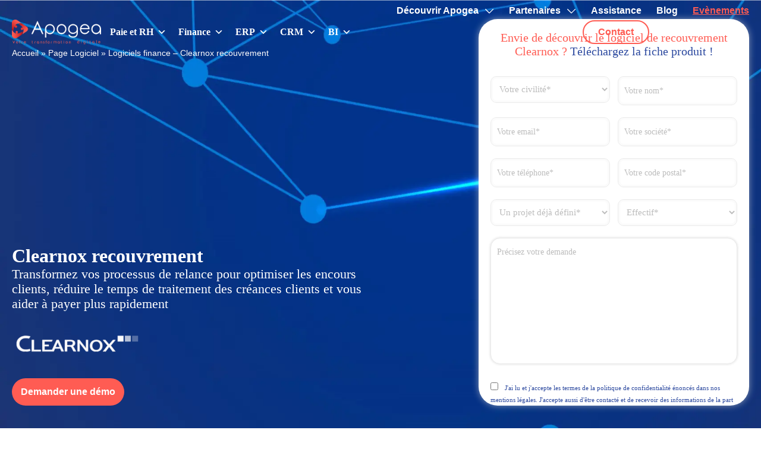

--- FILE ---
content_type: text/html; charset=UTF-8
request_url: https://www.apogea.fr/nos-logiciels/clearnox-recouvrement/
body_size: 37694
content:
<!DOCTYPE html><html lang="fr-FR"><head><script data-no-optimize="1">var litespeed_docref=sessionStorage.getItem("litespeed_docref");litespeed_docref&&(Object.defineProperty(document,"referrer",{get:function(){return litespeed_docref}}),sessionStorage.removeItem("litespeed_docref"));</script> <meta charset="UTF-8" /><meta name="viewport" content="width=device-width, initial-scale=1" /><link rel="profile" href="http://gmpg.org/xfn/11" /><link rel="pingback" href="https://www.apogea.fr/xmlrpc.php" /> <script type="litespeed/javascript">(function(html){html.className=html.className.replace(/\bno-js\b/,'js')})(document.documentElement)</script> <meta name='robots' content='index, follow, max-image-preview:large, max-snippet:-1, max-video-preview:-1' /> <script type="application/ld+json">{"@context": "https://schema.org", "@type": "WebPage", "name": "Clearnox - Recouvrement - Apogea", "url": "https://www.apogea.fr/nos-logiciels/clearnox-recouvrement/", "description": "Découvrez Clearnox, le logiciel de recouvrement et gestion du poste client. Relances automatisées, suivi des encaissements. Intégration Apogea.", "about": {"@type": "SoftwareApplication", "name": "Clearnox", "applicationCategory": "BusinessApplication", "applicationSubCategory": "Accounts Receivable Software", "operatingSystem": "Cloud"}, "mainEntity": {"@type": "Product", "name": "Clearnox", "description": "Logiciel de recouvrement et gestion du poste client", "brand": {"@type": "Brand", "name": "Clearnox"}, "category": "Logiciel de recouvrement"}, "breadcrumb": {"@type": "BreadcrumbList", "itemListElement": [{"@type": "ListItem", "position": 1, "name": "Accueil", "item": "https://www.apogea.fr/"}, {"@type": "ListItem", "position": 2, "name": "Nos logiciels", "item": "https://www.apogea.fr/nos-logiciels/"}, {"@type": "ListItem", "position": 3, "name": "Clearnox", "item": "https://www.apogea.fr/nos-logiciels/clearnox-recouvrement/"}]}}</script> <title>Clearnox : Solution innovante pour le recouvrement de créances</title><meta name="description" content="Découvrez Clearnox, la solution innovante pour un recouvrement de créances efficace et rapide. Boostez votre cash-flow dès aujourd&#039;hui" /><link rel="canonical" href="https://www.apogea.fr/nos-logiciels/clearnox-recouvrement/" /><meta property="og:locale" content="fr_FR" /><meta property="og:type" content="website" /><meta property="og:title" content="Clearnox : Solution innovante pour le recouvrement de créances" /><meta property="og:description" content="Découvrez Clearnox, la solution innovante pour un recouvrement de créances efficace et rapide. Boostez votre cash-flow dès aujourd&#039;hui" /><meta property="og:url" content="https://www.apogea.fr/nos-logiciels/clearnox-recouvrement/" /><meta property="og:site_name" content="Apogea" /><meta property="article:modified_time" content="2025-02-18T07:58:07+00:00" /><meta property="og:image" content="https://www.apogea.fr/wp-content/uploads/2024/04/Logo-_1_.webp" /><meta name="twitter:card" content="summary_large_image" /><meta name="twitter:label1" content="Durée de lecture estimée" /><meta name="twitter:data1" content="9 minutes" /> <script type="application/ld+json" class="yoast-schema-graph">{"@context":"https://schema.org","@graph":[{"@type":"WebPage","@id":"https://www.apogea.fr/nos-logiciels/clearnox-recouvrement/","url":"https://www.apogea.fr/nos-logiciels/clearnox-recouvrement/","name":"Clearnox : Solution innovante pour le recouvrement de créances","isPartOf":{"@id":"https://www.apogea.fr/#website"},"primaryImageOfPage":{"@id":"https://www.apogea.fr/nos-logiciels/clearnox-recouvrement/#primaryimage"},"image":{"@id":"https://www.apogea.fr/nos-logiciels/clearnox-recouvrement/#primaryimage"},"thumbnailUrl":"https://www.apogea.fr/wp-content/uploads/2024/04/Logo-_1_.webp","datePublished":"2024-06-05T09:07:43+00:00","dateModified":"2025-02-18T07:58:07+00:00","description":"Découvrez Clearnox, la solution innovante pour un recouvrement de créances efficace et rapide. Boostez votre cash-flow dès aujourd'hui","breadcrumb":{"@id":"https://www.apogea.fr/nos-logiciels/clearnox-recouvrement/#breadcrumb"},"inLanguage":"fr-FR","potentialAction":[{"@type":"ReadAction","target":["https://www.apogea.fr/nos-logiciels/clearnox-recouvrement/"]}]},{"@type":"ImageObject","inLanguage":"fr-FR","@id":"https://www.apogea.fr/nos-logiciels/clearnox-recouvrement/#primaryimage","url":"https://www.apogea.fr/wp-content/uploads/2024/04/Logo-_1_.webp","contentUrl":"https://www.apogea.fr/wp-content/uploads/2024/04/Logo-_1_.webp","width":219,"height":113,"caption":"Clearnox"},{"@type":"BreadcrumbList","@id":"https://www.apogea.fr/nos-logiciels/clearnox-recouvrement/#breadcrumb","itemListElement":[{"@type":"ListItem","position":1,"name":"Accueil","item":"https://www.apogea.fr/"},{"@type":"ListItem","position":2,"name":"Page Logiciel","item":"https://www.apogea.fr/nos-logiciels/"},{"@type":"ListItem","position":3,"name":"Logiciels finance &#8211; Clearnox recouvrement"}]},{"@type":"WebSite","@id":"https://www.apogea.fr/#website","url":"https://www.apogea.fr/","name":"Apogea","description":"","publisher":{"@id":"https://www.apogea.fr/#organization"},"potentialAction":[{"@type":"SearchAction","target":{"@type":"EntryPoint","urlTemplate":"https://www.apogea.fr/?s={search_term_string}"},"query-input":{"@type":"PropertyValueSpecification","valueRequired":true,"valueName":"search_term_string"}}],"inLanguage":"fr-FR"},{"@type":"Organization","@id":"https://www.apogea.fr/#organization","name":"Apogea","url":"https://www.apogea.fr/","logo":{"@type":"ImageObject","inLanguage":"fr-FR","@id":"https://www.apogea.fr/#/schema/logo/image/","url":"https://www.apogea.fr/wp-content/uploads/2024/02/apogea-logo-blue.png","contentUrl":"https://www.apogea.fr/wp-content/uploads/2024/02/apogea-logo-blue.png","width":404,"height":113,"caption":"Apogea"},"image":{"@id":"https://www.apogea.fr/#/schema/logo/image/"}}]}</script> <link rel="alternate" type="application/rss+xml" title="Apogea &raquo; Flux" href="https://www.apogea.fr/feed/" /><link rel="alternate" type="application/rss+xml" title="Apogea &raquo; Flux des commentaires" href="https://www.apogea.fr/comments/feed/" /><link rel="alternate" title="oEmbed (JSON)" type="application/json+oembed" href="https://www.apogea.fr/wp-json/oembed/1.0/embed?url=https%3A%2F%2Fwww.apogea.fr%2Fnos-logiciels%2Fclearnox-recouvrement%2F" /><link rel="alternate" title="oEmbed (XML)" type="text/xml+oembed" href="https://www.apogea.fr/wp-json/oembed/1.0/embed?url=https%3A%2F%2Fwww.apogea.fr%2Fnos-logiciels%2Fclearnox-recouvrement%2F&#038;format=xml" /><style id='wp-img-auto-sizes-contain-inline-css'>img:is([sizes=auto i],[sizes^="auto," i]){contain-intrinsic-size:3000px 1500px}
/*# sourceURL=wp-img-auto-sizes-contain-inline-css */</style><link data-optimized="2" rel="stylesheet" href="https://www.apogea.fr/wp-content/litespeed/css/42b57894673498aab503f641ba323e2b.css?ver=d5761" /><style id='classic-theme-styles-inline-css'>/*! This file is auto-generated */
.wp-block-button__link{color:#fff;background-color:#32373c;border-radius:9999px;box-shadow:none;text-decoration:none;padding:calc(.667em + 2px) calc(1.333em + 2px);font-size:1.125em}.wp-block-file__button{background:#32373c;color:#fff;text-decoration:none}
/*# sourceURL=/wp-includes/css/classic-themes.min.css */</style><style id='global-styles-inline-css'>:root{--wp--preset--aspect-ratio--square: 1;--wp--preset--aspect-ratio--4-3: 4/3;--wp--preset--aspect-ratio--3-4: 3/4;--wp--preset--aspect-ratio--3-2: 3/2;--wp--preset--aspect-ratio--2-3: 2/3;--wp--preset--aspect-ratio--16-9: 16/9;--wp--preset--aspect-ratio--9-16: 9/16;--wp--preset--color--black: #000000;--wp--preset--color--cyan-bluish-gray: #abb8c3;--wp--preset--color--white: #ffffff;--wp--preset--color--pale-pink: #f78da7;--wp--preset--color--vivid-red: #cf2e2e;--wp--preset--color--luminous-vivid-orange: #ff6900;--wp--preset--color--luminous-vivid-amber: #fcb900;--wp--preset--color--light-green-cyan: #7bdcb5;--wp--preset--color--vivid-green-cyan: #00d084;--wp--preset--color--pale-cyan-blue: #8ed1fc;--wp--preset--color--vivid-cyan-blue: #0693e3;--wp--preset--color--vivid-purple: #9b51e0;--wp--preset--gradient--vivid-cyan-blue-to-vivid-purple: linear-gradient(135deg,rgb(6,147,227) 0%,rgb(155,81,224) 100%);--wp--preset--gradient--light-green-cyan-to-vivid-green-cyan: linear-gradient(135deg,rgb(122,220,180) 0%,rgb(0,208,130) 100%);--wp--preset--gradient--luminous-vivid-amber-to-luminous-vivid-orange: linear-gradient(135deg,rgb(252,185,0) 0%,rgb(255,105,0) 100%);--wp--preset--gradient--luminous-vivid-orange-to-vivid-red: linear-gradient(135deg,rgb(255,105,0) 0%,rgb(207,46,46) 100%);--wp--preset--gradient--very-light-gray-to-cyan-bluish-gray: linear-gradient(135deg,rgb(238,238,238) 0%,rgb(169,184,195) 100%);--wp--preset--gradient--cool-to-warm-spectrum: linear-gradient(135deg,rgb(74,234,220) 0%,rgb(151,120,209) 20%,rgb(207,42,186) 40%,rgb(238,44,130) 60%,rgb(251,105,98) 80%,rgb(254,248,76) 100%);--wp--preset--gradient--blush-light-purple: linear-gradient(135deg,rgb(255,206,236) 0%,rgb(152,150,240) 100%);--wp--preset--gradient--blush-bordeaux: linear-gradient(135deg,rgb(254,205,165) 0%,rgb(254,45,45) 50%,rgb(107,0,62) 100%);--wp--preset--gradient--luminous-dusk: linear-gradient(135deg,rgb(255,203,112) 0%,rgb(199,81,192) 50%,rgb(65,88,208) 100%);--wp--preset--gradient--pale-ocean: linear-gradient(135deg,rgb(255,245,203) 0%,rgb(182,227,212) 50%,rgb(51,167,181) 100%);--wp--preset--gradient--electric-grass: linear-gradient(135deg,rgb(202,248,128) 0%,rgb(113,206,126) 100%);--wp--preset--gradient--midnight: linear-gradient(135deg,rgb(2,3,129) 0%,rgb(40,116,252) 100%);--wp--preset--font-size--small: 13px;--wp--preset--font-size--medium: 20px;--wp--preset--font-size--large: 36px;--wp--preset--font-size--x-large: 42px;--wp--preset--spacing--20: 0.44rem;--wp--preset--spacing--30: 0.67rem;--wp--preset--spacing--40: 1rem;--wp--preset--spacing--50: 1.5rem;--wp--preset--spacing--60: 2.25rem;--wp--preset--spacing--70: 3.38rem;--wp--preset--spacing--80: 5.06rem;--wp--preset--shadow--natural: 6px 6px 9px rgba(0, 0, 0, 0.2);--wp--preset--shadow--deep: 12px 12px 50px rgba(0, 0, 0, 0.4);--wp--preset--shadow--sharp: 6px 6px 0px rgba(0, 0, 0, 0.2);--wp--preset--shadow--outlined: 6px 6px 0px -3px rgb(255, 255, 255), 6px 6px rgb(0, 0, 0);--wp--preset--shadow--crisp: 6px 6px 0px rgb(0, 0, 0);}:where(.is-layout-flex){gap: 0.5em;}:where(.is-layout-grid){gap: 0.5em;}body .is-layout-flex{display: flex;}.is-layout-flex{flex-wrap: wrap;align-items: center;}.is-layout-flex > :is(*, div){margin: 0;}body .is-layout-grid{display: grid;}.is-layout-grid > :is(*, div){margin: 0;}:where(.wp-block-columns.is-layout-flex){gap: 2em;}:where(.wp-block-columns.is-layout-grid){gap: 2em;}:where(.wp-block-post-template.is-layout-flex){gap: 1.25em;}:where(.wp-block-post-template.is-layout-grid){gap: 1.25em;}.has-black-color{color: var(--wp--preset--color--black) !important;}.has-cyan-bluish-gray-color{color: var(--wp--preset--color--cyan-bluish-gray) !important;}.has-white-color{color: var(--wp--preset--color--white) !important;}.has-pale-pink-color{color: var(--wp--preset--color--pale-pink) !important;}.has-vivid-red-color{color: var(--wp--preset--color--vivid-red) !important;}.has-luminous-vivid-orange-color{color: var(--wp--preset--color--luminous-vivid-orange) !important;}.has-luminous-vivid-amber-color{color: var(--wp--preset--color--luminous-vivid-amber) !important;}.has-light-green-cyan-color{color: var(--wp--preset--color--light-green-cyan) !important;}.has-vivid-green-cyan-color{color: var(--wp--preset--color--vivid-green-cyan) !important;}.has-pale-cyan-blue-color{color: var(--wp--preset--color--pale-cyan-blue) !important;}.has-vivid-cyan-blue-color{color: var(--wp--preset--color--vivid-cyan-blue) !important;}.has-vivid-purple-color{color: var(--wp--preset--color--vivid-purple) !important;}.has-black-background-color{background-color: var(--wp--preset--color--black) !important;}.has-cyan-bluish-gray-background-color{background-color: var(--wp--preset--color--cyan-bluish-gray) !important;}.has-white-background-color{background-color: var(--wp--preset--color--white) !important;}.has-pale-pink-background-color{background-color: var(--wp--preset--color--pale-pink) !important;}.has-vivid-red-background-color{background-color: var(--wp--preset--color--vivid-red) !important;}.has-luminous-vivid-orange-background-color{background-color: var(--wp--preset--color--luminous-vivid-orange) !important;}.has-luminous-vivid-amber-background-color{background-color: var(--wp--preset--color--luminous-vivid-amber) !important;}.has-light-green-cyan-background-color{background-color: var(--wp--preset--color--light-green-cyan) !important;}.has-vivid-green-cyan-background-color{background-color: var(--wp--preset--color--vivid-green-cyan) !important;}.has-pale-cyan-blue-background-color{background-color: var(--wp--preset--color--pale-cyan-blue) !important;}.has-vivid-cyan-blue-background-color{background-color: var(--wp--preset--color--vivid-cyan-blue) !important;}.has-vivid-purple-background-color{background-color: var(--wp--preset--color--vivid-purple) !important;}.has-black-border-color{border-color: var(--wp--preset--color--black) !important;}.has-cyan-bluish-gray-border-color{border-color: var(--wp--preset--color--cyan-bluish-gray) !important;}.has-white-border-color{border-color: var(--wp--preset--color--white) !important;}.has-pale-pink-border-color{border-color: var(--wp--preset--color--pale-pink) !important;}.has-vivid-red-border-color{border-color: var(--wp--preset--color--vivid-red) !important;}.has-luminous-vivid-orange-border-color{border-color: var(--wp--preset--color--luminous-vivid-orange) !important;}.has-luminous-vivid-amber-border-color{border-color: var(--wp--preset--color--luminous-vivid-amber) !important;}.has-light-green-cyan-border-color{border-color: var(--wp--preset--color--light-green-cyan) !important;}.has-vivid-green-cyan-border-color{border-color: var(--wp--preset--color--vivid-green-cyan) !important;}.has-pale-cyan-blue-border-color{border-color: var(--wp--preset--color--pale-cyan-blue) !important;}.has-vivid-cyan-blue-border-color{border-color: var(--wp--preset--color--vivid-cyan-blue) !important;}.has-vivid-purple-border-color{border-color: var(--wp--preset--color--vivid-purple) !important;}.has-vivid-cyan-blue-to-vivid-purple-gradient-background{background: var(--wp--preset--gradient--vivid-cyan-blue-to-vivid-purple) !important;}.has-light-green-cyan-to-vivid-green-cyan-gradient-background{background: var(--wp--preset--gradient--light-green-cyan-to-vivid-green-cyan) !important;}.has-luminous-vivid-amber-to-luminous-vivid-orange-gradient-background{background: var(--wp--preset--gradient--luminous-vivid-amber-to-luminous-vivid-orange) !important;}.has-luminous-vivid-orange-to-vivid-red-gradient-background{background: var(--wp--preset--gradient--luminous-vivid-orange-to-vivid-red) !important;}.has-very-light-gray-to-cyan-bluish-gray-gradient-background{background: var(--wp--preset--gradient--very-light-gray-to-cyan-bluish-gray) !important;}.has-cool-to-warm-spectrum-gradient-background{background: var(--wp--preset--gradient--cool-to-warm-spectrum) !important;}.has-blush-light-purple-gradient-background{background: var(--wp--preset--gradient--blush-light-purple) !important;}.has-blush-bordeaux-gradient-background{background: var(--wp--preset--gradient--blush-bordeaux) !important;}.has-luminous-dusk-gradient-background{background: var(--wp--preset--gradient--luminous-dusk) !important;}.has-pale-ocean-gradient-background{background: var(--wp--preset--gradient--pale-ocean) !important;}.has-electric-grass-gradient-background{background: var(--wp--preset--gradient--electric-grass) !important;}.has-midnight-gradient-background{background: var(--wp--preset--gradient--midnight) !important;}.has-small-font-size{font-size: var(--wp--preset--font-size--small) !important;}.has-medium-font-size{font-size: var(--wp--preset--font-size--medium) !important;}.has-large-font-size{font-size: var(--wp--preset--font-size--large) !important;}.has-x-large-font-size{font-size: var(--wp--preset--font-size--x-large) !important;}
:where(.wp-block-post-template.is-layout-flex){gap: 1.25em;}:where(.wp-block-post-template.is-layout-grid){gap: 1.25em;}
:where(.wp-block-term-template.is-layout-flex){gap: 1.25em;}:where(.wp-block-term-template.is-layout-grid){gap: 1.25em;}
:where(.wp-block-columns.is-layout-flex){gap: 2em;}:where(.wp-block-columns.is-layout-grid){gap: 2em;}
:root :where(.wp-block-pullquote){font-size: 1.5em;line-height: 1.6;}
/*# sourceURL=global-styles-inline-css */</style><link rel='stylesheet' id='hfe-widget-blockquote-css' href='https://www.apogea.fr/wp-content/plugins/elementor-pro/assets/css/widget-blockquote.min.css?ver=3.25.0' media='all' /><link rel='stylesheet' id='hfe-mega-menu-css' href='https://www.apogea.fr/wp-content/plugins/elementor-pro/assets/css/widget-mega-menu.min.css?ver=3.26.2' media='all' /><link rel='stylesheet' id='hfe-nav-menu-widget-css' href='https://www.apogea.fr/wp-content/plugins/elementor-pro/assets/css/widget-nav-menu.min.css?ver=3.26.0' media='all' /> <script type="litespeed/javascript" data-src="https://www.apogea.fr/wp-includes/js/jquery/jquery.min.js" id="jquery-core-js"></script> <script id="jquery-js-after" type="litespeed/javascript">!function($){"use strict";$(document).ready(function(){$(this).scrollTop()>100&&$(".hfe-scroll-to-top-wrap").removeClass("hfe-scroll-to-top-hide"),$(window).scroll(function(){$(this).scrollTop()<100?$(".hfe-scroll-to-top-wrap").fadeOut(300):$(".hfe-scroll-to-top-wrap").fadeIn(300)}),$(".hfe-scroll-to-top-wrap").on("click",function(){$("html, body").animate({scrollTop:0},300);return!1})})}(jQuery);!function($){'use strict';$(document).ready(function(){var bar=$('.hfe-reading-progress-bar');if(!bar.length)return;$(window).on('scroll',function(){var s=$(window).scrollTop(),d=$(document).height()-$(window).height(),p=d?s/d*100:0;bar.css('width',p+'%')})})}(jQuery)</script> <script id="twentyseventeen-global-js-extra" type="litespeed/javascript">var twentyseventeenScreenReaderText={"quote":"\u003Csvg class=\"icon icon-quote-right\" aria-hidden=\"true\" role=\"img\"\u003E \u003Cuse href=\"#icon-quote-right\" xlink:href=\"#icon-quote-right\"\u003E\u003C/use\u003E \u003C/svg\u003E","expand":"Expand child menu","collapse":"Collapse child menu","icon":"\u003Csvg class=\"icon icon-angle-down\" aria-hidden=\"true\" role=\"img\"\u003E \u003Cuse href=\"#icon-angle-down\" xlink:href=\"#icon-angle-down\"\u003E\u003C/use\u003E \u003Cspan class=\"svg-fallback icon-angle-down\"\u003E\u003C/span\u003E\u003C/svg\u003E"}</script> <link rel="https://api.w.org/" href="https://www.apogea.fr/wp-json/" /><link rel="alternate" title="JSON" type="application/json" href="https://www.apogea.fr/wp-json/wp/v2/pages/74500" /><link rel="EditURI" type="application/rsd+xml" title="RSD" href="https://www.apogea.fr/xmlrpc.php?rsd" /><meta name="generator" content="WordPress 6.9" /><link rel='shortlink' href='https://www.apogea.fr/?p=74500' /> <script type="litespeed/javascript">(function(h,o,t,j,a,r){h.hj=h.hj||function(){(h.hj.q=h.hj.q||[]).push(arguments)};h._hjSettings={hjid:3864226,hjsv:5};a=o.getElementsByTagName('head')[0];r=o.createElement('script');r.async=1;r.src=t+h._hjSettings.hjid+j+h._hjSettings.hjsv;a.appendChild(r)})(window,document,'//static.hotjar.com/c/hotjar-','.js?sv=')</script> <meta name="generator" content="Elementor 3.34.0; features: e_font_icon_svg, additional_custom_breakpoints; settings: css_print_method-external, google_font-enabled, font_display-swap"><style>.e-con.e-parent:nth-of-type(n+4):not(.e-lazyloaded):not(.e-no-lazyload),
				.e-con.e-parent:nth-of-type(n+4):not(.e-lazyloaded):not(.e-no-lazyload) * {
					background-image: none !important;
				}
				@media screen and (max-height: 1024px) {
					.e-con.e-parent:nth-of-type(n+3):not(.e-lazyloaded):not(.e-no-lazyload),
					.e-con.e-parent:nth-of-type(n+3):not(.e-lazyloaded):not(.e-no-lazyload) * {
						background-image: none !important;
					}
				}
				@media screen and (max-height: 640px) {
					.e-con.e-parent:nth-of-type(n+2):not(.e-lazyloaded):not(.e-no-lazyload),
					.e-con.e-parent:nth-of-type(n+2):not(.e-lazyloaded):not(.e-no-lazyload) * {
						background-image: none !important;
					}
				}</style><link rel="icon" href="https://www.apogea.fr/wp-content/uploads/2025/09/fav_icon-100x100.png" sizes="32x32" /><link rel="icon" href="https://www.apogea.fr/wp-content/uploads/2025/09/fav_icon-300x300.png" sizes="192x192" /><link rel="apple-touch-icon" href="https://www.apogea.fr/wp-content/uploads/2025/09/fav_icon-300x300.png" /><meta name="msapplication-TileImage" content="https://www.apogea.fr/wp-content/uploads/2025/09/fav_icon-300x300.png" /><style type="text/css">/** Mega Menu CSS: fs **/</style></head><body class="wp-singular page-template-default page page-id-74500 page-child parent-pageid-620 wp-custom-logo wp-embed-responsive wp-theme-apogea ehf-header ehf-footer ehf-template-apogea ehf-stylesheet-apogea mega-menu-top group-blog has-header-image page-two-column colors-light elementor-default elementor-kit-6 elementor-page elementor-page-74500"><div id="page" class="hfeed site"><header id="masthead" itemscope="itemscope" itemtype="https://schema.org/WPHeader"><p class="main-title bhf-hidden" itemprop="headline"><a href="https://www.apogea.fr" title="Apogea" rel="home">Apogea</a></p><div data-elementor-type="wp-post" data-elementor-id="414" class="elementor elementor-414" data-elementor-post-type="elementor-hf"><div class="elementor-element elementor-element-ec069e6 e-con-full header-class e-flex e-con e-parent" data-id="ec069e6" data-element_type="container" data-settings="{&quot;position&quot;:&quot;fixed&quot;,&quot;background_background&quot;:&quot;classic&quot;}"><div class="elementor-element elementor-element-ab71888 elementor-hidden-mobile elementor-hidden-tablet e-flex e-con-boxed e-con e-child" data-id="ab71888" data-element_type="container"><div class="e-con-inner"><div class="elementor-element elementor-element-9065098 hfe-nav-menu__align-right hfe-nav-menu__breakpoint-none hfe-submenu-icon-arrow hfe-submenu-animation-none hfe-link-redirect-child elementor-widget elementor-widget-navigation-menu" data-id="9065098" data-element_type="widget" data-settings="{&quot;padding_horizontal_menu_item&quot;:{&quot;unit&quot;:&quot;px&quot;,&quot;size&quot;:0,&quot;sizes&quot;:[]},&quot;padding_vertical_menu_item&quot;:{&quot;unit&quot;:&quot;px&quot;,&quot;size&quot;:0,&quot;sizes&quot;:[]},&quot;menu_space_between&quot;:{&quot;unit&quot;:&quot;px&quot;,&quot;size&quot;:25,&quot;sizes&quot;:[]},&quot;padding_horizontal_menu_item_laptop&quot;:{&quot;unit&quot;:&quot;px&quot;,&quot;size&quot;:&quot;&quot;,&quot;sizes&quot;:[]},&quot;padding_horizontal_menu_item_tablet_extra&quot;:{&quot;unit&quot;:&quot;px&quot;,&quot;size&quot;:&quot;&quot;,&quot;sizes&quot;:[]},&quot;padding_horizontal_menu_item_tablet&quot;:{&quot;unit&quot;:&quot;px&quot;,&quot;size&quot;:&quot;&quot;,&quot;sizes&quot;:[]},&quot;padding_horizontal_menu_item_mobile&quot;:{&quot;unit&quot;:&quot;px&quot;,&quot;size&quot;:&quot;&quot;,&quot;sizes&quot;:[]},&quot;padding_vertical_menu_item_laptop&quot;:{&quot;unit&quot;:&quot;px&quot;,&quot;size&quot;:&quot;&quot;,&quot;sizes&quot;:[]},&quot;padding_vertical_menu_item_tablet_extra&quot;:{&quot;unit&quot;:&quot;px&quot;,&quot;size&quot;:&quot;&quot;,&quot;sizes&quot;:[]},&quot;padding_vertical_menu_item_tablet&quot;:{&quot;unit&quot;:&quot;px&quot;,&quot;size&quot;:&quot;&quot;,&quot;sizes&quot;:[]},&quot;padding_vertical_menu_item_mobile&quot;:{&quot;unit&quot;:&quot;px&quot;,&quot;size&quot;:&quot;&quot;,&quot;sizes&quot;:[]},&quot;menu_space_between_laptop&quot;:{&quot;unit&quot;:&quot;px&quot;,&quot;size&quot;:&quot;&quot;,&quot;sizes&quot;:[]},&quot;menu_space_between_tablet_extra&quot;:{&quot;unit&quot;:&quot;px&quot;,&quot;size&quot;:&quot;&quot;,&quot;sizes&quot;:[]},&quot;menu_space_between_tablet&quot;:{&quot;unit&quot;:&quot;px&quot;,&quot;size&quot;:&quot;&quot;,&quot;sizes&quot;:[]},&quot;menu_space_between_mobile&quot;:{&quot;unit&quot;:&quot;px&quot;,&quot;size&quot;:&quot;&quot;,&quot;sizes&quot;:[]},&quot;menu_row_space&quot;:{&quot;unit&quot;:&quot;px&quot;,&quot;size&quot;:&quot;&quot;,&quot;sizes&quot;:[]},&quot;menu_row_space_laptop&quot;:{&quot;unit&quot;:&quot;px&quot;,&quot;size&quot;:&quot;&quot;,&quot;sizes&quot;:[]},&quot;menu_row_space_tablet_extra&quot;:{&quot;unit&quot;:&quot;px&quot;,&quot;size&quot;:&quot;&quot;,&quot;sizes&quot;:[]},&quot;menu_row_space_tablet&quot;:{&quot;unit&quot;:&quot;px&quot;,&quot;size&quot;:&quot;&quot;,&quot;sizes&quot;:[]},&quot;menu_row_space_mobile&quot;:{&quot;unit&quot;:&quot;px&quot;,&quot;size&quot;:&quot;&quot;,&quot;sizes&quot;:[]},&quot;dropdown_border_radius&quot;:{&quot;unit&quot;:&quot;px&quot;,&quot;top&quot;:&quot;&quot;,&quot;right&quot;:&quot;&quot;,&quot;bottom&quot;:&quot;&quot;,&quot;left&quot;:&quot;&quot;,&quot;isLinked&quot;:true},&quot;dropdown_border_radius_laptop&quot;:{&quot;unit&quot;:&quot;px&quot;,&quot;top&quot;:&quot;&quot;,&quot;right&quot;:&quot;&quot;,&quot;bottom&quot;:&quot;&quot;,&quot;left&quot;:&quot;&quot;,&quot;isLinked&quot;:true},&quot;dropdown_border_radius_tablet_extra&quot;:{&quot;unit&quot;:&quot;px&quot;,&quot;top&quot;:&quot;&quot;,&quot;right&quot;:&quot;&quot;,&quot;bottom&quot;:&quot;&quot;,&quot;left&quot;:&quot;&quot;,&quot;isLinked&quot;:true},&quot;dropdown_border_radius_tablet&quot;:{&quot;unit&quot;:&quot;px&quot;,&quot;top&quot;:&quot;&quot;,&quot;right&quot;:&quot;&quot;,&quot;bottom&quot;:&quot;&quot;,&quot;left&quot;:&quot;&quot;,&quot;isLinked&quot;:true},&quot;dropdown_border_radius_mobile&quot;:{&quot;unit&quot;:&quot;px&quot;,&quot;top&quot;:&quot;&quot;,&quot;right&quot;:&quot;&quot;,&quot;bottom&quot;:&quot;&quot;,&quot;left&quot;:&quot;&quot;,&quot;isLinked&quot;:true},&quot;width_dropdown_item&quot;:{&quot;unit&quot;:&quot;px&quot;,&quot;size&quot;:&quot;220&quot;,&quot;sizes&quot;:[]},&quot;width_dropdown_item_laptop&quot;:{&quot;unit&quot;:&quot;px&quot;,&quot;size&quot;:&quot;&quot;,&quot;sizes&quot;:[]},&quot;width_dropdown_item_tablet_extra&quot;:{&quot;unit&quot;:&quot;px&quot;,&quot;size&quot;:&quot;&quot;,&quot;sizes&quot;:[]},&quot;width_dropdown_item_tablet&quot;:{&quot;unit&quot;:&quot;px&quot;,&quot;size&quot;:&quot;&quot;,&quot;sizes&quot;:[]},&quot;width_dropdown_item_mobile&quot;:{&quot;unit&quot;:&quot;px&quot;,&quot;size&quot;:&quot;&quot;,&quot;sizes&quot;:[]},&quot;padding_horizontal_dropdown_item&quot;:{&quot;unit&quot;:&quot;px&quot;,&quot;size&quot;:&quot;&quot;,&quot;sizes&quot;:[]},&quot;padding_horizontal_dropdown_item_laptop&quot;:{&quot;unit&quot;:&quot;px&quot;,&quot;size&quot;:&quot;&quot;,&quot;sizes&quot;:[]},&quot;padding_horizontal_dropdown_item_tablet_extra&quot;:{&quot;unit&quot;:&quot;px&quot;,&quot;size&quot;:&quot;&quot;,&quot;sizes&quot;:[]},&quot;padding_horizontal_dropdown_item_tablet&quot;:{&quot;unit&quot;:&quot;px&quot;,&quot;size&quot;:&quot;&quot;,&quot;sizes&quot;:[]},&quot;padding_horizontal_dropdown_item_mobile&quot;:{&quot;unit&quot;:&quot;px&quot;,&quot;size&quot;:&quot;&quot;,&quot;sizes&quot;:[]},&quot;padding_vertical_dropdown_item&quot;:{&quot;unit&quot;:&quot;px&quot;,&quot;size&quot;:15,&quot;sizes&quot;:[]},&quot;padding_vertical_dropdown_item_laptop&quot;:{&quot;unit&quot;:&quot;px&quot;,&quot;size&quot;:&quot;&quot;,&quot;sizes&quot;:[]},&quot;padding_vertical_dropdown_item_tablet_extra&quot;:{&quot;unit&quot;:&quot;px&quot;,&quot;size&quot;:&quot;&quot;,&quot;sizes&quot;:[]},&quot;padding_vertical_dropdown_item_tablet&quot;:{&quot;unit&quot;:&quot;px&quot;,&quot;size&quot;:&quot;&quot;,&quot;sizes&quot;:[]},&quot;padding_vertical_dropdown_item_mobile&quot;:{&quot;unit&quot;:&quot;px&quot;,&quot;size&quot;:&quot;&quot;,&quot;sizes&quot;:[]},&quot;distance_from_menu&quot;:{&quot;unit&quot;:&quot;px&quot;,&quot;size&quot;:&quot;&quot;,&quot;sizes&quot;:[]},&quot;distance_from_menu_laptop&quot;:{&quot;unit&quot;:&quot;px&quot;,&quot;size&quot;:&quot;&quot;,&quot;sizes&quot;:[]},&quot;distance_from_menu_tablet_extra&quot;:{&quot;unit&quot;:&quot;px&quot;,&quot;size&quot;:&quot;&quot;,&quot;sizes&quot;:[]},&quot;distance_from_menu_tablet&quot;:{&quot;unit&quot;:&quot;px&quot;,&quot;size&quot;:&quot;&quot;,&quot;sizes&quot;:[]},&quot;distance_from_menu_mobile&quot;:{&quot;unit&quot;:&quot;px&quot;,&quot;size&quot;:&quot;&quot;,&quot;sizes&quot;:[]},&quot;toggle_size&quot;:{&quot;unit&quot;:&quot;px&quot;,&quot;size&quot;:&quot;&quot;,&quot;sizes&quot;:[]},&quot;toggle_size_laptop&quot;:{&quot;unit&quot;:&quot;px&quot;,&quot;size&quot;:&quot;&quot;,&quot;sizes&quot;:[]},&quot;toggle_size_tablet_extra&quot;:{&quot;unit&quot;:&quot;px&quot;,&quot;size&quot;:&quot;&quot;,&quot;sizes&quot;:[]},&quot;toggle_size_tablet&quot;:{&quot;unit&quot;:&quot;px&quot;,&quot;size&quot;:&quot;&quot;,&quot;sizes&quot;:[]},&quot;toggle_size_mobile&quot;:{&quot;unit&quot;:&quot;px&quot;,&quot;size&quot;:&quot;&quot;,&quot;sizes&quot;:[]},&quot;toggle_border_width&quot;:{&quot;unit&quot;:&quot;px&quot;,&quot;size&quot;:&quot;&quot;,&quot;sizes&quot;:[]},&quot;toggle_border_width_laptop&quot;:{&quot;unit&quot;:&quot;px&quot;,&quot;size&quot;:&quot;&quot;,&quot;sizes&quot;:[]},&quot;toggle_border_width_tablet_extra&quot;:{&quot;unit&quot;:&quot;px&quot;,&quot;size&quot;:&quot;&quot;,&quot;sizes&quot;:[]},&quot;toggle_border_width_tablet&quot;:{&quot;unit&quot;:&quot;px&quot;,&quot;size&quot;:&quot;&quot;,&quot;sizes&quot;:[]},&quot;toggle_border_width_mobile&quot;:{&quot;unit&quot;:&quot;px&quot;,&quot;size&quot;:&quot;&quot;,&quot;sizes&quot;:[]},&quot;toggle_border_radius&quot;:{&quot;unit&quot;:&quot;px&quot;,&quot;size&quot;:&quot;&quot;,&quot;sizes&quot;:[]},&quot;toggle_border_radius_laptop&quot;:{&quot;unit&quot;:&quot;px&quot;,&quot;size&quot;:&quot;&quot;,&quot;sizes&quot;:[]},&quot;toggle_border_radius_tablet_extra&quot;:{&quot;unit&quot;:&quot;px&quot;,&quot;size&quot;:&quot;&quot;,&quot;sizes&quot;:[]},&quot;toggle_border_radius_tablet&quot;:{&quot;unit&quot;:&quot;px&quot;,&quot;size&quot;:&quot;&quot;,&quot;sizes&quot;:[]},&quot;toggle_border_radius_mobile&quot;:{&quot;unit&quot;:&quot;px&quot;,&quot;size&quot;:&quot;&quot;,&quot;sizes&quot;:[]}}" data-widget_type="navigation-menu.default"><div class="elementor-widget-container"><div class="hfe-nav-menu hfe-layout-horizontal hfe-nav-menu-layout horizontal hfe-pointer__none" data-layout="horizontal"><div role="button" class="hfe-nav-menu__toggle elementor-clickable" tabindex="0" aria-label="Menu Toggle">
<span class="screen-reader-text">Menu</span><div class="hfe-nav-menu-icon"></div></div><nav class="hfe-nav-menu__layout-horizontal hfe-nav-menu__submenu-arrow" data-toggle-icon="" data-close-icon="" data-full-width=""><ul id="menu-1-9065098" class="hfe-nav-menu"><li id="menu-item-419" class="menu-item menu-item-type-custom menu-item-object-custom menu-item-has-children parent hfe-has-submenu hfe-creative-menu"><div class="hfe-has-submenu-container" tabindex="0" role="button" aria-haspopup="true" aria-expanded="false"><a href="#" class = "hfe-menu-item">Découvrir Apogea<span class='hfe-menu-toggle sub-arrow hfe-menu-child-0'><i class='fa'></i></span></a></div><ul class="sub-menu"><li id="menu-item-130388" class="menu-item menu-item-type-post_type menu-item-object-page hfe-creative-menu"><a href="https://www.apogea.fr/qui-sommes-nous/" class = "hfe-sub-menu-item">Qui sommes-nous</a></li><li id="menu-item-77013" class="menu-item menu-item-type-custom menu-item-object-custom hfe-creative-menu"><a href="https://www.proxiteam.fr/nos-offres/" class = "hfe-sub-menu-item">Nous rejoindre</a></li><li id="menu-item-127186" class="menu-item menu-item-type-custom menu-item-object-custom hfe-creative-menu"><a href="https://www.apogea.fr/nos-cas-clients/" class = "hfe-sub-menu-item">Nos cas clients</a></li><li id="menu-item-100399" class="menu-item menu-item-type-custom menu-item-object-custom menu-item-has-children hfe-has-submenu hfe-creative-menu"><div class="hfe-has-submenu-container" tabindex="0" role="button" aria-haspopup="true" aria-expanded="false"><a href="#" class = "hfe-sub-menu-item">Nos formations<span class='hfe-menu-toggle sub-arrow hfe-menu-child-1'><i class='fa'></i></span></a></div><ul class="sub-menu"><li id="menu-item-100400" class="menu-item menu-item-type-custom menu-item-object-custom hfe-creative-menu"><a href="https://www.apogea.fr/nos-logiciels/sage/formations-sage/" class = "hfe-sub-menu-item">Formation Sage</a></li><li id="menu-item-100401" class="menu-item menu-item-type-custom menu-item-object-custom hfe-creative-menu"><a href="https://www.apogea.fr/page-formations-connexes/" class = "hfe-sub-menu-item">Autres Formations</a></li></ul></li><li id="menu-item-136373" class="menu-item menu-item-type-custom menu-item-object-custom hfe-creative-menu"><a href="https://www.apogea.fr/category/actualites-apogea/" class = "hfe-sub-menu-item">Nos actus</a></li></ul></li><li id="menu-item-420" class="menu-item menu-item-type-custom menu-item-object-custom current-menu-ancestor current-menu-parent menu-item-has-children parent hfe-has-submenu hfe-creative-menu"><div class="hfe-has-submenu-container" tabindex="0" role="button" aria-haspopup="true" aria-expanded="false"><a href="#" class = "hfe-menu-item">Partenaires<span class='hfe-menu-toggle sub-arrow hfe-menu-child-0'><i class='fa'></i></span></a></div><ul class="sub-menu"><li id="menu-item-91881" class="menu-item menu-item-type-post_type menu-item-object-page hfe-creative-menu"><a href="https://www.apogea.fr/nos-logiciels/sage/" class = "hfe-sub-menu-item">Sage</a></li><li id="menu-item-91873" class="menu-item menu-item-type-post_type menu-item-object-page hfe-creative-menu"><a href="https://www.apogea.fr/nos-logiciels/integrateur-microsoft-dynamics/" class = "hfe-sub-menu-item">Microsoft</a></li><li id="menu-item-91880" class="menu-item menu-item-type-post_type menu-item-object-page hfe-creative-menu"><a href="https://www.apogea.fr/nos-logiciels/integrateur-cegid/" class = "hfe-sub-menu-item">Cegid</a></li><li id="menu-item-91882" class="menu-item menu-item-type-post_type menu-item-object-page hfe-creative-menu"><a href="https://www.apogea.fr/nos-logiciels/lucca/" class = "hfe-sub-menu-item">Lucca</a></li><li id="menu-item-91874" class="menu-item menu-item-type-post_type menu-item-object-page hfe-creative-menu"><a href="https://www.apogea.fr/nos-logiciels/my-report-business-intelligence-et-reportings/" class = "hfe-sub-menu-item">MyReport</a></li><li id="menu-item-133432" class="menu-item menu-item-type-post_type menu-item-object-page hfe-creative-menu"><a href="https://www.apogea.fr/nos-logiciels/integrateur-silae/" class = "hfe-sub-menu-item">Silae</a></li><li id="menu-item-91878" class="menu-item menu-item-type-post_type menu-item-object-page hfe-creative-menu"><a href="https://www.apogea.fr/nos-logiciels/yooz-dematerialisation-des-factures/" class = "hfe-sub-menu-item">Yooz</a></li><li id="menu-item-91877" class="menu-item menu-item-type-post_type menu-item-object-page current-menu-item page_item page-item-74500 current_page_item hfe-creative-menu"><a href="https://www.apogea.fr/nos-logiciels/clearnox-recouvrement/" class = "hfe-sub-menu-item hfe-sub-menu-item-active">Clearnox</a></li><li id="menu-item-91876" class="menu-item menu-item-type-post_type menu-item-object-page hfe-creative-menu"><a href="https://www.apogea.fr/nos-logiciels/ebp-logiciel/" class = "hfe-sub-menu-item">EBP</a></li><li id="menu-item-91879" class="menu-item menu-item-type-post_type menu-item-object-page hfe-creative-menu"><a href="https://www.apogea.fr/nos-logiciels/zeendoc/" class = "hfe-sub-menu-item">ZeenDoc</a></li><li id="menu-item-102143" class="menu-item menu-item-type-custom menu-item-object-custom hfe-creative-menu"><a href="https://www.apogea.fr/pennylane-avis-et-tarifs/" class = "hfe-sub-menu-item">Pennylane</a></li><li id="menu-item-116723" class="menu-item menu-item-type-custom menu-item-object-custom hfe-creative-menu"><a href="https://www.apogea.fr/logiciel-agicap/" class = "hfe-sub-menu-item">Agicap</a></li></ul></li><li id="menu-item-77012" class="menu-item menu-item-type-post_type menu-item-object-page parent hfe-creative-menu"><a href="https://www.apogea.fr/assistance-apogea/" class = "hfe-menu-item">Assistance</a></li><li id="menu-item-72290" class="menu-item menu-item-type-post_type menu-item-object-page parent hfe-creative-menu"><a href="https://www.apogea.fr/blog/" class = "hfe-menu-item">Blog</a></li><li id="menu-item-422" class="menuItem_red menu-item menu-item-type-custom menu-item-object-custom parent hfe-creative-menu"><a href="https://www.apogea.fr/nos-evenements/" class = "hfe-menu-item">Evènements</a></li></ul></nav></div></div></div></div></div><div class="elementor-element elementor-element-aac46ab elementor-hidden-tablet elementor-hidden-mobile e-flex e-con-boxed e-con e-child" data-id="aac46ab" data-element_type="container"><div class="e-con-inner"><div class="elementor-element elementor-element-4eebe0b e-flex e-con-boxed e-con e-child" data-id="4eebe0b" data-element_type="container"><div class="e-con-inner"><div class="elementor-element elementor-element-63a4930 custom-logo-change elementor-hidden-mobile elementor-widget elementor-widget-image" data-id="63a4930" data-element_type="widget" data-widget_type="image.default"><div class="elementor-widget-container">
<a href="https://www.apogea.fr/">
<img data-lazyloaded="1" src="[data-uri]" fetchpriority="high" width="2560" height="703" data-src="https://www.apogea.fr/wp-content/uploads/2024/03/Logo-apogea-White-scaled.webp" class="attachment-full size-full wp-image-1848" alt="logo apogea blanc" data-srcset="https://www.apogea.fr/wp-content/uploads/2024/03/Logo-apogea-White-scaled.webp 2560w, https://www.apogea.fr/wp-content/uploads/2024/03/Logo-apogea-White-300x82.webp 300w, https://www.apogea.fr/wp-content/uploads/2024/03/Logo-apogea-White-1024x281.webp 1024w, https://www.apogea.fr/wp-content/uploads/2024/03/Logo-apogea-White-768x211.webp 768w, https://www.apogea.fr/wp-content/uploads/2024/03/Logo-apogea-White-1536x422.webp 1536w, https://www.apogea.fr/wp-content/uploads/2024/03/Logo-apogea-White-2048x563.webp 2048w" data-sizes="100vw" />								</a></div></div><div class="elementor-element elementor-element-471e133 custom-logo-change elementor-hidden-desktop elementor-hidden-laptop elementor-hidden-tablet_extra elementor-hidden-tablet elementor-widget elementor-widget-image" data-id="471e133" data-element_type="widget" data-widget_type="image.default"><div class="elementor-widget-container">
<a href="https://www.apogea.fr/">
<img data-lazyloaded="1" src="[data-uri]" fetchpriority="high" width="2560" height="703" data-src="https://www.apogea.fr/wp-content/uploads/2024/03/Logo-apogea-White-scaled.webp" class="attachment-full size-full wp-image-1848" alt="logo apogea blanc" data-srcset="https://www.apogea.fr/wp-content/uploads/2024/03/Logo-apogea-White-scaled.webp 2560w, https://www.apogea.fr/wp-content/uploads/2024/03/Logo-apogea-White-300x82.webp 300w, https://www.apogea.fr/wp-content/uploads/2024/03/Logo-apogea-White-1024x281.webp 1024w, https://www.apogea.fr/wp-content/uploads/2024/03/Logo-apogea-White-768x211.webp 768w, https://www.apogea.fr/wp-content/uploads/2024/03/Logo-apogea-White-1536x422.webp 1536w, https://www.apogea.fr/wp-content/uploads/2024/03/Logo-apogea-White-2048x563.webp 2048w" data-sizes="100vw" />								</a></div></div><div class="elementor-element elementor-element-92d3357 elementor-widget elementor-widget-shortcode" data-id="92d3357" data-element_type="widget" data-widget_type="shortcode.default"><div class="elementor-widget-container"><div class="elementor-shortcode"><div id="mega-menu-wrap-top" class="mega-menu-wrap"><div class="mega-menu-toggle"><div class="mega-toggle-blocks-left"></div><div class="mega-toggle-blocks-center"></div><div class="mega-toggle-blocks-right"><div class='mega-toggle-block mega-menu-toggle-animated-block mega-toggle-block-1' id='mega-toggle-block-1'><button aria-label="Toggle Menu" class="mega-toggle-animated mega-toggle-animated-slider" type="button" aria-expanded="false">
<span class="mega-toggle-animated-box">
<span class="mega-toggle-animated-inner"></span>
</span>
</button></div></div></div><ul id="mega-menu-top" class="mega-menu max-mega-menu mega-menu-horizontal mega-no-js" data-event="hover_intent" data-effect="fade_up" data-effect-speed="200" data-effect-mobile="disabled" data-effect-speed-mobile="0" data-mobile-force-width="body" data-second-click="go" data-document-click="collapse" data-vertical-behaviour="standard" data-breakpoint="1023" data-unbind="true" data-mobile-state="collapse_all" data-mobile-direction="vertical" data-hover-intent-timeout="300" data-hover-intent-interval="100"><li class="mega-menu-item mega-menu-item-type-custom mega-menu-item-object-custom mega-menu-item-has-children mega-menu-megamenu mega-menu-grid mega-align-bottom-right mega-menu-grid mega-menu-item-425" id="mega-menu-item-425"><a class="mega-menu-link" href="https://www.apogea.fr/votre-besoin/logiciel-sirh/" aria-expanded="false" tabindex="0">Paie et RH<span class="mega-indicator" aria-hidden="true"></span></a><ul class="mega-sub-menu" role='presentation'><li class="mega-menu-row" id="mega-menu-425-0"><ul class="mega-sub-menu" style='--columns:3' role='presentation'><li class="mega-menu-column mega-menu-columns-1-of-3" style="--columns:3; --span:1" id="mega-menu-425-0-0"><ul class="mega-sub-menu"><li class="mega-menu-item mega-menu-item-type-custom mega-menu-item-object-custom mega-menu-item-has-children mega-menu-item-431" id="mega-menu-item-431"><a class="mega-menu-link" href="#">Votre besoin<span class="mega-indicator" aria-hidden="true"></span></a><ul class="mega-sub-menu"><li class="mega-menu-item mega-menu-item-type-post_type mega-menu-item-object-page mega-menu-item-88762" id="mega-menu-item-88762"><a class="mega-menu-link" href="https://www.apogea.fr/votre-besoin/logiciel-paie/">Logiciel Paie</a></li><li class="mega-menu-item mega-menu-item-type-post_type mega-menu-item-object-page mega-menu-item-88757" id="mega-menu-item-88757"><a class="mega-menu-link" href="https://www.apogea.fr/votre-besoin/dematerialisation-fiche-de-paie/">Dématérialisation Fiche de Paie</a></li><li class="mega-menu-item mega-menu-item-type-post_type mega-menu-item-object-page mega-menu-item-88761" id="mega-menu-item-88761"><a class="mega-menu-link" href="https://www.apogea.fr/votre-besoin/logiciel-gestion-rh/">Logiciel de gestion des ressources humaines</a></li><li class="mega-menu-item mega-menu-item-type-post_type mega-menu-item-object-page mega-menu-item-88758" id="mega-menu-item-88758"><a class="mega-menu-link" href="https://www.apogea.fr/votre-besoin/digitalisation-rh/">Digitalisation RH</a></li><li class="mega-menu-item mega-menu-item-type-post_type mega-menu-item-object-page mega-menu-item-88760" id="mega-menu-item-88760"><a class="mega-menu-link" href="https://www.apogea.fr/votre-besoin/logiciel-de-gestion-des-temps/">Logiciel de gestion des temps</a></li><li class="mega-menu-item mega-menu-item-type-post_type mega-menu-item-object-page mega-menu-item-88756" id="mega-menu-item-88756"><a class="mega-menu-link" href="https://www.apogea.fr/votre-besoin/logiciels-de-gestion-des-conges-et-absences/">Logiciel gestion des congés</a></li><li class="mega-menu-item mega-menu-item-type-post_type mega-menu-item-object-page mega-menu-item-88759" id="mega-menu-item-88759"><a class="mega-menu-link" href="https://www.apogea.fr/votre-besoin/logiciel-gestion-des-talents/">Logiciel gestion des talents</a></li><li class="mega-menu-item mega-menu-item-type-post_type mega-menu-item-object-page mega-menu-item-88763" id="mega-menu-item-88763"><a class="mega-menu-link" href="https://www.apogea.fr/votre-besoin/logiciel-gpec/">Logiciel GPEC</a></li><li class="mega-menu-item mega-menu-item-type-post_type mega-menu-item-object-page mega-menu-item-88764" id="mega-menu-item-88764"><a class="mega-menu-link" href="https://www.apogea.fr/votre-besoin/logiciel-gestion-notes-de-frais/">Logiciel notes de frais</a></li><li class="mega-menu-item mega-menu-item-type-post_type mega-menu-item-object-page mega-menu-item-88765" id="mega-menu-item-88765"><a class="mega-menu-link" href="https://www.apogea.fr/votre-besoin/logiciel-onboarding/">Logiciel Onboarding</a></li><li class="mega-menu-item mega-menu-item-type-post_type mega-menu-item-object-page mega-menu-item-149702" id="mega-menu-item-149702"><a class="mega-menu-link" href="https://www.apogea.fr/votre-besoin/logiciel-gestion-formation/">Logiciel gestion de la formation</a></li><li class="mega-menu-item mega-menu-item-type-post_type mega-menu-item-object-page mega-menu-item-103878" id="mega-menu-item-103878"><a class="mega-menu-link" href="https://www.apogea.fr/votre-besoin/logiciel-entretien-professionnel/">Logiciel entretien professionnel</a></li><li class="mega-menu-item mega-menu-item-type-custom mega-menu-item-object-custom mega-menu-item-125254" id="mega-menu-item-125254"><a class="mega-menu-link" href="https://www.apogea.fr/votre-besoin/logiciel-sirh/">Logiciel SIRH</a></li></ul></li></ul></li><li class="mega-menu-column mega-menu-columns-1-of-3" style="--columns:3; --span:1" id="mega-menu-425-0-1"><ul class="mega-sub-menu"><li class="mega-menu-item mega-menu-item-type-custom mega-menu-item-object-custom mega-menu-item-has-children mega-menu-item-433" id="mega-menu-item-433"><a class="mega-menu-link" href="#">Nos logiciels<span class="mega-indicator" aria-hidden="true"></span></a><ul class="mega-sub-menu"><li class="mega-menu-item mega-menu-item-type-post_type mega-menu-item-object-page mega-menu-item-88768" id="mega-menu-item-88768"><a class="mega-menu-link" href="https://www.apogea.fr/nos-logiciels/sage/sage-business-cloud-paie/">Sage Business Cloud Paie</a></li><li class="mega-menu-item mega-menu-item-type-post_type mega-menu-item-object-page mega-menu-item-88769" id="mega-menu-item-88769"><a class="mega-menu-link" href="https://www.apogea.fr/nos-logiciels/sage/sage-100-paie/">Sage Paie et RH</a></li><li class="mega-menu-item mega-menu-item-type-post_type mega-menu-item-object-page mega-menu-item-88766" id="mega-menu-item-88766"><a class="mega-menu-link" href="https://www.apogea.fr/nos-logiciels/sage-espace-employes/">Sage Espace Employés</a></li><li class="mega-menu-item mega-menu-item-type-post_type mega-menu-item-object-page mega-menu-item-88770" id="mega-menu-item-88770"><a class="mega-menu-link" href="https://www.apogea.fr/nos-logiciels/sage/logiciel-de-dematerialisation/">Sage Dématérialisation RH</a></li><li class="mega-menu-item mega-menu-item-type-post_type mega-menu-item-object-page mega-menu-item-91891" id="mega-menu-item-91891"><a class="mega-menu-link" href="https://www.apogea.fr/silae-notre-avis-sur-ce-logiciel-de-paie/">Silae</a></li><li class="mega-menu-item mega-menu-item-type-post_type mega-menu-item-object-page mega-menu-item-88767" id="mega-menu-item-88767"><a class="mega-menu-link" href="https://www.apogea.fr/nos-logiciels/cegid-talentsoft/">Cegid Talentsoft</a></li><li class="mega-menu-item mega-menu-item-type-post_type mega-menu-item-object-page mega-menu-item-93948" id="mega-menu-item-93948"><a class="mega-menu-link" href="https://www.apogea.fr/nos-logiciels/integrateur-cegid/cegid-hr-ultimate/">Cegid HR Ultimate</a></li><li class="mega-menu-item mega-menu-item-type-post_type mega-menu-item-object-page mega-menu-item-145623" id="mega-menu-item-145623"><a class="mega-menu-link" href="https://www.apogea.fr/nos-logiciels/integrateur-cegid/logiciel-cegid-dsn-controle/">Cegid DSN Contrôle</a></li><li class="mega-menu-item mega-menu-item-type-post_type mega-menu-item-object-page mega-menu-item-88772" id="mega-menu-item-88772"><a class="mega-menu-link" href="https://www.apogea.fr/nos-logiciels/lucca/">Lucca</a></li></ul></li></ul></li><li class="mega-menu-column mega-images-col mega-menu-columns-1-of-3 images-col" style="--columns:3; --span:1" id="mega-menu-425-0-2"><ul class="mega-sub-menu"><li class="mega-menu-item mega-menu-item-type-widget widget_custom_text_link_widget mega-menu-item-custom_text_link_widget-2" id="mega-menu-item-custom_text_link_widget-2"><div class="custom-widget-image"><a href="https://www.apogea.fr/7-tendances-rh-2024-a-ne-pas-louper/"><img data-lazyloaded="1" src="[data-uri]" width="900" height="600" data-src="https://www.apogea.fr/wp-content/uploads/2020/04/strategie-rh-6645abe2ece7c.webp" alt="Tendances RH" /><div class="custom-widget-text">Tendances RH</div></a></div></li><li class="mega-menu-item mega-menu-item-type-widget widget_custom_text_link_widget mega-menu-item-custom_text_link_widget-3" id="mega-menu-item-custom_text_link_widget-3"><div class="custom-widget-image"><a href="https://www.apogea.fr/tableau-de-bord-rh/"><img data-lazyloaded="1" src="[data-uri]" width="604" height="408" data-src="https://www.apogea.fr/wp-content/uploads/2022/06/TableaudeBordCommercial.webp" alt="Tableau de bord RH" /><div class="custom-widget-text">Tableau de bord RH</div></a></div></li></ul></li></ul></li></ul></li><li class="mega-menu-item mega-menu-item-type-custom mega-menu-item-object-custom mega-current-menu-ancestor mega-menu-item-has-children mega-menu-megamenu mega-menu-grid mega-align-bottom-left mega-menu-grid mega-menu-item-429" id="mega-menu-item-429"><a class="mega-menu-link" href="https://www.apogea.fr/votre-besoin/logiciels-gestion-financiere/" aria-expanded="false" tabindex="0">Finance<span class="mega-indicator" aria-hidden="true"></span></a><ul class="mega-sub-menu" role='presentation'><li class="mega-menu-row" id="mega-menu-429-0"><ul class="mega-sub-menu" style='--columns:3' role='presentation'><li class="mega-menu-column mega-menu-columns-1-of-3" style="--columns:3; --span:1" id="mega-menu-429-0-0"><ul class="mega-sub-menu"><li class="mega-menu-item mega-menu-item-type-custom mega-menu-item-object-custom mega-menu-item-has-children mega-menu-item-89536" id="mega-menu-item-89536"><a class="mega-menu-link" href="#">Votre besoin<span class="mega-indicator" aria-hidden="true"></span></a><ul class="mega-sub-menu"><li class="mega-menu-item mega-menu-item-type-post_type mega-menu-item-object-page mega-menu-item-89544" id="mega-menu-item-89544"><a class="mega-menu-link" href="https://www.apogea.fr/votre-besoin/logiciels-de-comptabilite/">Logiciels comptable</a></li><li class="mega-menu-item mega-menu-item-type-post_type mega-menu-item-object-page mega-menu-item-89532" id="mega-menu-item-89532"><a class="mega-menu-link" href="https://www.apogea.fr/votre-besoin/logiciels-de-fiscalite/">Logiciels de fiscalité</a></li><li class="mega-menu-item mega-menu-item-type-post_type mega-menu-item-object-page mega-menu-item-89533" id="mega-menu-item-89533"><a class="mega-menu-link" href="https://www.apogea.fr/votre-besoin/logiciels-de-gestion-des-immobilisations/">Logiciels immobilisation</a></li><li class="mega-menu-item mega-menu-item-type-post_type mega-menu-item-object-page mega-menu-item-89531" id="mega-menu-item-89531"><a class="mega-menu-link" href="https://www.apogea.fr/votre-besoin/gestion-de-tresorerie/">Logiciels de trésorerie</a></li><li class="mega-menu-item mega-menu-item-type-post_type mega-menu-item-object-page mega-menu-item-89767" id="mega-menu-item-89767"><a class="mega-menu-link" href="https://www.apogea.fr/audit-facture-electronique/">Facture électronique</a></li><li class="mega-menu-item mega-menu-item-type-post_type mega-menu-item-object-page mega-menu-item-89535" id="mega-menu-item-89535"><a class="mega-menu-link" href="https://www.apogea.fr/votre-besoin/recouvrement/">Logiciel de recouvrement</a></li><li class="mega-menu-item mega-menu-item-type-post_type mega-menu-item-object-page mega-menu-item-89534" id="mega-menu-item-89534"><a class="mega-menu-link" href="https://www.apogea.fr/votre-besoin/logiciel-rapprochement-bancaire/">Logiciel rapprochement bancaire</a></li></ul></li></ul></li><li class="mega-menu-column mega-menu-columns-1-of-3" style="--columns:3; --span:1" id="mega-menu-429-0-1"><ul class="mega-sub-menu"><li class="mega-menu-item mega-menu-item-type-custom mega-menu-item-object-custom mega-current-menu-ancestor mega-current-menu-parent mega-menu-item-has-children mega-menu-item-91895" id="mega-menu-item-91895"><a class="mega-menu-link" href="#">Nos logiciels<span class="mega-indicator" aria-hidden="true"></span></a><ul class="mega-sub-menu"><li class="mega-menu-item mega-menu-item-type-post_type mega-menu-item-object-page mega-menu-item-89542" id="mega-menu-item-89542"><a class="mega-menu-link" href="https://www.apogea.fr/nos-logiciels/sage/100-cloud/">Sage 100</a></li><li class="mega-menu-item mega-menu-item-type-post_type mega-menu-item-object-page mega-menu-item-89547" id="mega-menu-item-89547"><a class="mega-menu-link" href="https://www.apogea.fr/nos-logiciels/sage/frp-1000/">Sage 1000</a></li><li class="mega-menu-item mega-menu-item-type-post_type mega-menu-item-object-page mega-menu-item-89541" id="mega-menu-item-89541"><a class="mega-menu-link" href="https://www.apogea.fr/nos-logiciels/sage/sage-intacct/">Sage Intacct</a></li><li class="mega-menu-item mega-menu-item-type-post_type mega-menu-item-object-page mega-menu-item-89538" id="mega-menu-item-89538"><a class="mega-menu-link" href="https://www.apogea.fr/nos-logiciels/sage/sage-business-cloud-comptabilite/">Sage Business Cloud Comptabilité</a></li><li class="mega-menu-item mega-menu-item-type-post_type mega-menu-item-object-page mega-menu-item-89539" id="mega-menu-item-89539"><a class="mega-menu-link" href="https://www.apogea.fr/nos-logiciels/sage/fiscalite-powered-by-invoke/">Sage Fiscalité Powered by Invoke</a></li><li class="mega-menu-item mega-menu-item-type-post_type mega-menu-item-object-page mega-menu-item-100915" id="mega-menu-item-100915"><a class="mega-menu-link" href="https://www.apogea.fr/votre-besoin/logiciels-de-comptabilite/pennylane/">Pennylane</a></li><li class="mega-menu-item mega-menu-item-type-custom mega-menu-item-object-custom mega-menu-item-116982" id="mega-menu-item-116982"><a class="mega-menu-link" href="https://www.apogea.fr/logiciel-agicap/">Agicap</a></li><li class="mega-menu-item mega-menu-item-type-post_type mega-menu-item-object-page mega-menu-item-89546" id="mega-menu-item-89546"><a class="mega-menu-link" href="https://www.apogea.fr/nos-logiciels/yooz-dematerialisation-des-factures/">Yooz</a></li><li class="mega-menu-item mega-menu-item-type-post_type mega-menu-item-object-page mega-current-menu-item mega-page_item mega-page-item-74500 mega-current_page_item mega-menu-item-89545" id="mega-menu-item-89545"><a class="mega-menu-link" href="https://www.apogea.fr/nos-logiciels/clearnox-recouvrement/" aria-current="page">Clearnox</a></li><li class="mega-menu-item mega-menu-item-type-post_type mega-menu-item-object-page mega-menu-item-89540" id="mega-menu-item-89540"><a class="mega-menu-link" href="https://www.apogea.fr/nos-logiciels/zeendoc/">ZeenDoc</a></li></ul></li></ul></li><li class="mega-menu-column mega-menu-columns-1-of-3" style="--columns:3; --span:1" id="mega-menu-429-0-2"><ul class="mega-sub-menu"><li class="mega-menu-item mega-menu-item-type-custom mega-menu-item-object-custom mega-menu-item-has-children mega-menu-item-89548" id="mega-menu-item-89548"><a class="mega-menu-link" href="#">A la une<span class="mega-indicator" aria-hidden="true"></span></a><ul class="mega-sub-menu"><li class="mega-menu-item mega-menu-item-type-custom mega-menu-item-object-custom mega-menu-item-89549" id="mega-menu-item-89549"><a class="mega-menu-link" href="https://www.apogea.fr/facture-electronique-schema-y/">Facture électronique, le schéma en Y</a></li></ul></li></ul></li></ul></li></ul></li><li class="mega-menu-item mega-menu-item-type-custom mega-menu-item-object-custom mega-menu-item-has-children mega-menu-megamenu mega-menu-grid mega-align-bottom-left mega-menu-grid mega-menu-item-426" id="mega-menu-item-426"><a class="mega-menu-link" href="#" aria-expanded="false" tabindex="0">ERP<span class="mega-indicator" aria-hidden="true"></span></a><ul class="mega-sub-menu" role='presentation'><li class="mega-menu-row" id="mega-menu-426-0"><ul class="mega-sub-menu" style='--columns:3' role='presentation'><li class="mega-menu-column mega-menu-columns-1-of-3" style="--columns:3; --span:1" id="mega-menu-426-0-0"><ul class="mega-sub-menu"><li class="mega-menu-item mega-menu-item-type-post_type mega-menu-item-object-page mega-menu-item-has-children mega-menu-item-89550" id="mega-menu-item-89550"><a class="mega-menu-link" href="https://www.apogea.fr/votre-besoin/integrateur-erp/">Intégrateur ERP<span class="mega-indicator" aria-hidden="true"></span></a><ul class="mega-sub-menu"><li class="mega-menu-item mega-menu-item-type-post_type mega-menu-item-object-page mega-menu-item-89556" id="mega-menu-item-89556"><a class="mega-menu-link" href="https://www.apogea.fr/quest-ce-quun-erp/">Définition ERP</a></li><li class="mega-menu-item mega-menu-item-type-post_type mega-menu-item-object-page mega-menu-item-89557" id="mega-menu-item-89557"><a class="mega-menu-link" href="https://www.apogea.fr/comment-gerer-un-projet-erp/">Gestion de projet ERP</a></li><li class="mega-menu-item mega-menu-item-type-post_type mega-menu-item-object-page mega-menu-item-89554" id="mega-menu-item-89554"><a class="mega-menu-link" href="https://www.apogea.fr/comment-budgetiser-un-projet-erp/">Budget ERP</a></li><li class="mega-menu-item mega-menu-item-type-post_type mega-menu-item-object-page mega-menu-item-89555" id="mega-menu-item-89555"><a class="mega-menu-link" href="https://www.apogea.fr/cahier-des-charges-erp/">Cahier des charges ERP</a></li><li class="mega-menu-item mega-menu-item-type-post_type mega-menu-item-object-page mega-menu-item-89558" id="mega-menu-item-89558"><a class="mega-menu-link" href="https://www.apogea.fr/migration-erp-comment-reussir/">Migration ERP</a></li><li class="mega-menu-item mega-menu-item-type-post_type mega-menu-item-object-page mega-menu-item-89551" id="mega-menu-item-89551"><a class="mega-menu-link" href="https://www.apogea.fr/votre-besoin/integrateur-erp/erp-cloud/">ERP cloud</a></li><li class="mega-menu-item mega-menu-item-type-post_type mega-menu-item-object-page mega-menu-item-89570" id="mega-menu-item-89570"><a class="mega-menu-link" href="https://www.apogea.fr/votre-secteur/">ERP vertical</a></li><li class="mega-menu-item mega-menu-item-type-post_type mega-menu-item-object-page mega-menu-item-89553" id="mega-menu-item-89553"><a class="mega-menu-link" href="https://www.apogea.fr/votre-besoin/erp-pme/">ERP PME</a></li><li class="mega-menu-item mega-menu-item-type-post_type mega-menu-item-object-page mega-menu-item-89552" id="mega-menu-item-89552"><a class="mega-menu-link" href="https://www.apogea.fr/votre-besoin/integrateur-erp/erp-eti/">ERP ETI</a></li></ul></li></ul></li><li class="mega-menu-column mega-menu-columns-1-of-3" style="--columns:3; --span:1" id="mega-menu-426-0-1"><ul class="mega-sub-menu"><li class="mega-menu-item mega-menu-item-type-post_type mega-menu-item-object-page mega-menu-item-has-children mega-menu-item-89559" id="mega-menu-item-89559"><a class="mega-menu-link" href="https://www.apogea.fr/les-modules-erp/">Modules ERP<span class="mega-indicator" aria-hidden="true"></span></a><ul class="mega-sub-menu"><li class="mega-menu-item mega-menu-item-type-post_type mega-menu-item-object-page mega-menu-item-89563" id="mega-menu-item-89563"><a class="mega-menu-link" href="https://www.apogea.fr/les-meilleurs-logiciels-de-gestion-commerciale-notre-top-4/">ERP Gestion Commerciale</a></li><li class="mega-menu-item mega-menu-item-type-post_type mega-menu-item-object-page mega-menu-item-89560" id="mega-menu-item-89560"><a class="mega-menu-link" href="https://www.apogea.fr/les-modules-erp/erp-achat/">ERP Achat</a></li><li class="mega-menu-item mega-menu-item-type-post_type mega-menu-item-object-page mega-menu-item-89562" id="mega-menu-item-89562"><a class="mega-menu-link" href="https://www.apogea.fr/erp-finance-en-avez-vous-besoin/">ERP Finance</a></li><li class="mega-menu-item mega-menu-item-type-post_type mega-menu-item-object-page mega-menu-item-89565" id="mega-menu-item-89565"><a class="mega-menu-link" href="https://www.apogea.fr/logiciel-de-gestion-de-production-comment-choisir-le-votre/">ERP Production</a></li><li class="mega-menu-item mega-menu-item-type-post_type mega-menu-item-object-page mega-menu-item-89566" id="mega-menu-item-89566"><a class="mega-menu-link" href="https://www.apogea.fr/comment-piloter-sa-supply-chain-avec-un-erp/">ERP Supply chain</a></li><li class="mega-menu-item mega-menu-item-type-post_type mega-menu-item-object-page mega-menu-item-89564" id="mega-menu-item-89564"><a class="mega-menu-link" href="https://www.apogea.fr/erp-gestion-a-laffaire/">ERP Gestion par affaire</a></li></ul></li></ul></li><li class="mega-menu-column mega-menu-columns-1-of-3" style="--columns:3; --span:1" id="mega-menu-426-0-2"><ul class="mega-sub-menu"><li class="mega-menu-item mega-menu-item-type-custom mega-menu-item-object-custom mega-menu-item-has-children mega-menu-item-89913" id="mega-menu-item-89913"><a class="mega-menu-link" href="https://www.apogea.fr/overview-des-meilleurs-erp/">Meilleurs ERP<span class="mega-indicator" aria-hidden="true"></span></a><ul class="mega-sub-menu"><li class="mega-menu-item mega-menu-item-type-post_type mega-menu-item-object-page mega-menu-item-has-children mega-menu-item-89577" id="mega-menu-item-89577"><a class="mega-menu-link" href="https://www.apogea.fr/nos-logiciels/integrateur-microsoft-dynamics/erp/" aria-expanded="false">Microsoft ERP<span class="mega-indicator" aria-hidden="true"></span></a><ul class="mega-sub-menu"><li class="mega-menu-item mega-menu-item-type-post_type mega-menu-item-object-page mega-menu-item-89571" id="mega-menu-item-89571"><a class="mega-menu-link" href="https://www.apogea.fr/nos-logiciels/integrateur-microsoft-dynamics/dynamics-business-central-erp-cloud/">Business Central</a></li></ul></li><li class="mega-menu-item mega-menu-item-type-post_type mega-menu-item-object-page mega-menu-item-has-children mega-menu-item-89576" id="mega-menu-item-89576"><a class="mega-menu-link" href="https://www.apogea.fr/nos-logiciels/sage/100-cloud/sage-erp/" aria-expanded="false">Sage ERP<span class="mega-indicator" aria-hidden="true"></span></a><ul class="mega-sub-menu"><li class="mega-menu-item mega-menu-item-type-post_type mega-menu-item-object-page mega-menu-item-89572" id="mega-menu-item-89572"><a class="mega-menu-link" href="https://www.apogea.fr/nos-logiciels/sage-x3/">Sage X3</a></li><li class="mega-menu-item mega-menu-item-type-post_type mega-menu-item-object-page mega-menu-item-89574" id="mega-menu-item-89574"><a class="mega-menu-link" href="https://www.apogea.fr/nos-logiciels/sage/100-cloud/gestion-commerciale/">Sage 100 gestion commerciale</a></li><li class="mega-menu-item mega-menu-item-type-post_type mega-menu-item-object-page mega-menu-item-89908" id="mega-menu-item-89908"><a class="mega-menu-link" href="https://www.apogea.fr/nos-logiciels/sage/sage-100-entreprise/">Sage 100 entreprise</a></li><li class="mega-menu-item mega-menu-item-type-post_type mega-menu-item-object-page mega-menu-item-89575" id="mega-menu-item-89575"><a class="mega-menu-link" href="https://www.apogea.fr/nos-logiciels/sage/100-cloud/erp-pmi/">Sage industrie</a></li></ul></li><li class="mega-menu-item mega-menu-item-type-post_type mega-menu-item-object-page mega-menu-item-has-children mega-menu-item-89573" id="mega-menu-item-89573"><a class="mega-menu-link" href="https://www.apogea.fr/nos-logiciels/ebp-logiciel/" aria-expanded="false">EBP logiciel<span class="mega-indicator" aria-hidden="true"></span></a><ul class="mega-sub-menu"><li class="mega-menu-item mega-menu-item-type-post_type mega-menu-item-object-page mega-menu-item-89902" id="mega-menu-item-89902"><a class="mega-menu-link" href="https://www.apogea.fr/nos-logiciels/ebp-logiciel/ebp-batiment/">EBP Bâtiment</a></li><li class="mega-menu-item mega-menu-item-type-post_type mega-menu-item-object-page mega-menu-item-89903" id="mega-menu-item-89903"><a class="mega-menu-link" href="https://www.apogea.fr/nos-logiciels/ebp-logiciel/ebp-gestion-commerciale-en-ligne/">EBP gestion commerciale</a></li></ul></li></ul></li></ul></li></ul></li></ul></li><li class="mega-menu-item mega-menu-item-type-custom mega-menu-item-object-custom mega-menu-item-has-children mega-menu-megamenu mega-menu-grid mega-align-bottom-left mega-menu-grid mega-menu-item-427" id="mega-menu-item-427"><a class="mega-menu-link" href="#" aria-expanded="false" tabindex="0">CRM<span class="mega-indicator" aria-hidden="true"></span></a><ul class="mega-sub-menu" role='presentation'><li class="mega-menu-row" id="mega-menu-427-0"><ul class="mega-sub-menu" style='--columns:12' role='presentation'><li class="mega-menu-column mega-menu-columns-4-of-12" style="--columns:12; --span:4" id="mega-menu-427-0-0"><ul class="mega-sub-menu"><li class="mega-menu-item mega-menu-item-type-custom mega-menu-item-object-custom mega-menu-item-home mega-menu-item-has-children mega-menu-item-93050" id="mega-menu-item-93050"><a class="mega-menu-link" href="https://www.apogea.fr">Guide CRM<span class="mega-indicator" aria-hidden="true"></span></a><ul class="mega-sub-menu"><li class="mega-menu-item mega-menu-item-type-custom mega-menu-item-object-custom mega-menu-item-93832" id="mega-menu-item-93832"><a class="mega-menu-link" href="https://www.apogea.fr/projet-crm/">Projet CRM</a></li><li class="mega-menu-item mega-menu-item-type-post_type mega-menu-item-object-page mega-menu-item-128869" id="mega-menu-item-128869"><a class="mega-menu-link" href="https://www.apogea.fr/migration-crm/">Migration CRM</a></li><li class="mega-menu-item mega-menu-item-type-custom mega-menu-item-object-custom mega-menu-item-has-children mega-menu-item-93054" id="mega-menu-item-93054"><a class="mega-menu-link" href="https://www.apogea.fr/votre-besoin/integrateur-crm/" aria-expanded="false">Intégrateur CRM<span class="mega-indicator" aria-hidden="true"></span></a><ul class="mega-sub-menu"><li class="mega-menu-item mega-menu-item-type-custom mega-menu-item-object-custom mega-menu-item-93055" id="mega-menu-item-93055"><a class="mega-menu-link" href="https://www.apogea.fr/votre-besoin/integrateur-crm/commercial-gestion-des-ventes/">Logiciel CRM Commercial</a></li><li class="mega-menu-item mega-menu-item-type-custom mega-menu-item-object-custom mega-menu-item-93059" id="mega-menu-item-93059"><a class="mega-menu-link" href="https://www.apogea.fr/votre-besoin/integrateur-crm/marketing/">Logiciel CRM Marketing</a></li><li class="mega-menu-item mega-menu-item-type-custom mega-menu-item-object-custom mega-menu-item-93056" id="mega-menu-item-93056"><a class="mega-menu-link" href="https://www.apogea.fr/logiciel-support-client">Logiciel CRM support client</a></li></ul></li><li class="mega-menu-item mega-menu-item-type-custom mega-menu-item-object-custom mega-menu-item-93826" id="mega-menu-item-93826"><a class="mega-menu-link" href="https://www.apogea.fr/top-5-des-meilleurs-crm-pour-pme/">CRM pour PME</a></li><li class="mega-menu-item mega-menu-item-type-post_type mega-menu-item-object-page mega-menu-item-94734" id="mega-menu-item-94734"><a class="mega-menu-link" href="https://www.apogea.fr/crm-pour-tpe/">CRM pour TPE</a></li><li class="mega-menu-item mega-menu-item-type-post_type mega-menu-item-object-page mega-menu-item-106456" id="mega-menu-item-106456"><a class="mega-menu-link" href="https://www.apogea.fr/besoin-crm-startup/">CRM pour Startup</a></li><li class="mega-menu-item mega-menu-item-type-custom mega-menu-item-object-custom mega-menu-item-93061" id="mega-menu-item-93061"><a class="mega-menu-link" href="https://www.apogea.fr/votre-besoin/integrateur-crm/crm-cloud/">CRM Cloud</a></li></ul></li></ul></li><li class="mega-menu-column mega-menu-columns-4-of-12" style="--columns:12; --span:4" id="mega-menu-427-0-1"><ul class="mega-sub-menu"><li class="mega-menu-item mega-menu-item-type-custom mega-menu-item-object-custom mega-menu-item-has-children mega-menu-item-93033" id="mega-menu-item-93033"><a class="mega-menu-link" href="https://www.apogea.fr/votre-besoin/logiciels-crm/">Nos logiciels CRM<span class="mega-indicator" aria-hidden="true"></span></a><ul class="mega-sub-menu"><li class="mega-menu-item mega-menu-item-type-custom mega-menu-item-object-custom mega-menu-item-has-children mega-menu-item-93042" id="mega-menu-item-93042"><a class="mega-menu-link" href="https://www.apogea.fr/nos-logiciels/sage-crm/" aria-expanded="false">Sage CRM<span class="mega-indicator" aria-hidden="true"></span></a><ul class="mega-sub-menu"><li class="mega-menu-item mega-menu-item-type-post_type mega-menu-item-object-page mega-menu-item-138262" id="mega-menu-item-138262"><a class="mega-menu-link" href="https://www.apogea.fr/sage-sales-management/">Sage Sales Management</a></li></ul></li><li class="mega-menu-item mega-menu-item-type-custom mega-menu-item-object-custom mega-menu-item-has-children mega-menu-item-93040" id="mega-menu-item-93040"><a class="mega-menu-link" href="https://www.apogea.fr/nos-logiciels/integrateur-microsoft-dynamics/dynamics-crm-365/" aria-expanded="false">Intégrateur Microsoft Dynamics 365 CRM<span class="mega-indicator" aria-hidden="true"></span></a><ul class="mega-sub-menu"><li class="mega-menu-item mega-menu-item-type-custom mega-menu-item-object-custom mega-menu-item-93041" id="mega-menu-item-93041"><a class="mega-menu-link" href="https://www.apogea.fr/nos-logiciels/integrateur-microsoft-dynamics/microsoft-dynamics-365-for-sales/">Intégrateur Microsoft dynamics 365 For Sales</a></li><li class="mega-menu-item mega-menu-item-type-post_type mega-menu-item-object-page mega-menu-item-101140" id="mega-menu-item-101140"><a class="mega-menu-link" href="https://www.apogea.fr/nos-logiciels/integrateur-microsoft-dynamics/logiciel-crm-microsoft-dynamics-365-service-client/">Intégrateur Microsoft Dynamics 365 Service client</a></li><li class="mega-menu-item mega-menu-item-type-post_type mega-menu-item-object-page mega-menu-item-101162" id="mega-menu-item-101162"><a class="mega-menu-link" href="https://www.apogea.fr/nos-logiciels/integrateur-microsoft-dynamics/logiciel-crm-microsoft-dynamics-365-marketing/">Intégrateur Microsoft Dynamics 365 Marketing</a></li></ul></li></ul></li></ul></li><li class="mega-menu-column mega-menu-columns-3-of-12" style="--columns:12; --span:3" id="mega-menu-427-0-2"><ul class="mega-sub-menu"><li class="mega-menu-item mega-menu-item-type-custom mega-menu-item-object-custom mega-menu-item-has-children mega-menu-item-103880" id="mega-menu-item-103880"><a class="mega-menu-link" href="#">CRM métiers<span class="mega-indicator" aria-hidden="true"></span></a><ul class="mega-sub-menu"><li class="mega-menu-item mega-menu-item-type-post_type mega-menu-item-object-page mega-menu-item-101207" id="mega-menu-item-101207"><a class="mega-menu-link" href="https://www.apogea.fr/votre-besoin/besoin-crm-industrie/">CRM industrie</a></li><li class="mega-menu-item mega-menu-item-type-post_type mega-menu-item-object-page mega-menu-item-102488" id="mega-menu-item-102488"><a class="mega-menu-link" href="https://www.apogea.fr/votre-besoin/besoin-crm-energie/">CRM Energie</a></li><li class="mega-menu-item mega-menu-item-type-post_type mega-menu-item-object-page mega-menu-item-102403" id="mega-menu-item-102403"><a class="mega-menu-link" href="https://www.apogea.fr/votre-besoin/besoin-crm-automobile/">CRM Automobile</a></li><li class="mega-menu-item mega-menu-item-type-post_type mega-menu-item-object-page mega-menu-item-102479" id="mega-menu-item-102479"><a class="mega-menu-link" href="https://www.apogea.fr/votre-besoin/besoin-crm-transport/">CRM Transport</a></li><li class="mega-menu-item mega-menu-item-type-post_type mega-menu-item-object-page mega-menu-item-119876" id="mega-menu-item-119876"><a class="mega-menu-link" href="https://www.apogea.fr/votre-besoin/besoin-crm-banque/">CRM banque</a></li><li class="mega-menu-item mega-menu-item-type-post_type mega-menu-item-object-page mega-menu-item-119877" id="mega-menu-item-119877"><a class="mega-menu-link" href="https://www.apogea.fr/votre-besoin/besoin-crm-recrutement/">CRM Recrutement</a></li><li class="mega-menu-item mega-menu-item-type-post_type mega-menu-item-object-page mega-menu-item-119878" id="mega-menu-item-119878"><a class="mega-menu-link" href="https://www.apogea.fr/votre-besoin/besoin-crm-expert-comptables/">CRM experts comptables</a></li><li class="mega-menu-item mega-menu-item-type-post_type mega-menu-item-object-page mega-menu-item-119904" id="mega-menu-item-119904"><a class="mega-menu-link" href="https://www.apogea.fr/votre-besoin/besoin-crm-retail/">CRM Retail</a></li><li class="mega-menu-item mega-menu-item-type-post_type mega-menu-item-object-page mega-menu-item-119905" id="mega-menu-item-119905"><a class="mega-menu-link" href="https://www.apogea.fr/votre-besoin/besoin-crm-btp/">CRM BTP</a></li><li class="mega-menu-item mega-menu-item-type-post_type mega-menu-item-object-page mega-menu-item-121470" id="mega-menu-item-121470"><a class="mega-menu-link" href="https://www.apogea.fr/votre-besoin/besoin-crm-agence-de-communication/">CRM agence de communication</a></li><li class="mega-menu-item mega-menu-item-type-post_type mega-menu-item-object-page mega-menu-item-127386" id="mega-menu-item-127386"><a class="mega-menu-link" href="https://www.apogea.fr/votre-besoin/besoin-crm-architecture/">CRM Architecture</a></li><li class="mega-menu-item mega-menu-item-type-post_type mega-menu-item-object-page mega-menu-item-127387" id="mega-menu-item-127387"><a class="mega-menu-link" href="https://www.apogea.fr/votre-besoin/besoin-crm-finance/">CRM Finance</a></li><li class="mega-menu-item mega-menu-item-type-post_type mega-menu-item-object-page mega-menu-item-127388" id="mega-menu-item-127388"><a class="mega-menu-link" href="https://www.apogea.fr/votre-besoin/besoin-crm-sante/">CRM Santé</a></li><li class="mega-menu-item mega-menu-item-type-post_type mega-menu-item-object-page mega-menu-item-128870" id="mega-menu-item-128870"><a class="mega-menu-link" href="https://www.apogea.fr/votre-besoin/besoin-crm-evenementiel/">CRM Evènementiel</a></li></ul></li></ul></li><li class="mega-menu-column mega-menu-columns-3-of-12" style="--columns:12; --span:3" id="mega-menu-427-0-3"></li></ul></li></ul></li><li class="mega-menu-item mega-menu-item-type-post_type mega-menu-item-object-page mega-menu-item-has-children mega-menu-megamenu mega-align-bottom-left mega-menu-megamenu mega-menu-item-93094" id="mega-menu-item-93094"><a class="mega-menu-link" href="https://www.apogea.fr/votre-besoin/reporting-et-tableaux-de-bord/" aria-expanded="false" tabindex="0">BI<span class="mega-indicator" aria-hidden="true"></span></a><ul class="mega-sub-menu"><li class="mega-menu-item mega-menu-item-type-custom mega-menu-item-object-custom mega-menu-item-has-children mega-menu-column-standard mega-menu-columns-1-of-3 mega-menu-item-93062" style="--columns:3; --span:1" id="mega-menu-item-93062"><a class="mega-menu-link" href="https://www.apogea.fr/votre-besoin/pilotage-entreprise/">Votre pilotage entreprise<span class="mega-indicator" aria-hidden="true"></span></a><ul class="mega-sub-menu"><li class="mega-menu-item mega-menu-item-type-post_type mega-menu-item-object-page mega-menu-item-93088" id="mega-menu-item-93088"><a class="mega-menu-link" href="https://www.apogea.fr/votre-besoin/indicateur-de-performance/">Indicateurs de performance</a></li><li class="mega-menu-item mega-menu-item-type-custom mega-menu-item-object-custom mega-menu-item-129432" id="mega-menu-item-129432"><a class="mega-menu-link" href="https://www.apogea.fr/reussir-un-dashboard/">Dashboard</a></li><li class="mega-menu-item mega-menu-item-type-post_type mega-menu-item-object-page mega-menu-item-93089" id="mega-menu-item-93089"><a class="mega-menu-link" href="https://www.apogea.fr/votre-besoin/solution-bi/">Solution BI</a></li><li class="mega-menu-item mega-menu-item-type-post_type mega-menu-item-object-page mega-menu-item-91119" id="mega-menu-item-91119"><a class="mega-menu-link" href="https://www.apogea.fr/business-intelligence-5-bonnes-pratiques-pour-reussir-son-projet-bi/">Projet BI</a></li></ul></li><li class="mega-menu-item mega-menu-item-type-custom mega-menu-item-object-custom mega-menu-item-has-children mega-menu-column-standard mega-menu-columns-1-of-3 mega-menu-item-93063" style="--columns:3; --span:1" id="mega-menu-item-93063"><a class="mega-menu-link" href="https://www.apogea.fr/notre-top-5-des-outils-bi-pour-piloter-votre-activite-en-2022/">Nos outils BI<span class="mega-indicator" aria-hidden="true"></span></a><ul class="mega-sub-menu"><li class="mega-menu-item mega-menu-item-type-post_type mega-menu-item-object-page mega-menu-item-93092" id="mega-menu-item-93092"><a class="mega-menu-link" href="https://www.apogea.fr/nos-logiciels/power-bi/">Power BI</a></li><li class="mega-menu-item mega-menu-item-type-post_type mega-menu-item-object-page mega-menu-item-93091" id="mega-menu-item-93091"><a class="mega-menu-link" href="https://www.apogea.fr/nos-logiciels/my-report-business-intelligence-et-reportings/">MyReport (ex Report One)</a></li><li class="mega-menu-item mega-menu-item-type-post_type mega-menu-item-object-page mega-menu-item-93093" id="mega-menu-item-93093"><a class="mega-menu-link" href="https://www.apogea.fr/nos-logiciels/sage/sage-bi-reportings/">Sage BI Reportings</a></li><li class="mega-menu-item mega-menu-item-type-post_type mega-menu-item-object-page mega-menu-item-93090" id="mega-menu-item-93090"><a class="mega-menu-link" href="https://www.apogea.fr/notre-solution-de-bi-unique-power-bi-myreport/">Power BI & MyReport</a></li></ul></li><li class="mega-menu-item mega-menu-item-type-post_type mega-menu-item-object-page mega-menu-item-has-children mega-menu-column-standard mega-menu-columns-1-of-3 mega-menu-item-91118" style="--columns:3; --span:1" id="mega-menu-item-91118"><a class="mega-menu-link" href="https://www.apogea.fr/votre-besoin/outil-de-reporting/">Outils de reporting<span class="mega-indicator" aria-hidden="true"></span></a><ul class="mega-sub-menu"><li class="mega-menu-item mega-menu-item-type-post_type mega-menu-item-object-post mega-menu-item-93099" id="mega-menu-item-93099"><a class="mega-menu-link" href="https://www.apogea.fr/reporting-rh-comment-piloter-mes-rh/">Reporting RH</a></li><li class="mega-menu-item mega-menu-item-type-post_type mega-menu-item-object-post mega-menu-item-93100" id="mega-menu-item-93100"><a class="mega-menu-link" href="https://www.apogea.fr/quelles-solutions-de-reporting-financier-apogea/">Reporting financier</a></li><li class="mega-menu-item mega-menu-item-type-post_type mega-menu-item-object-post mega-menu-item-93098" id="mega-menu-item-93098"><a class="mega-menu-link" href="https://www.apogea.fr/reporting-commercial-suivez-vos-ventes-en-un-clin-doeil/">Reporting commercial</a></li><li class="mega-menu-item mega-menu-item-type-post_type mega-menu-item-object-post mega-menu-item-93096" id="mega-menu-item-93096"><a class="mega-menu-link" href="https://www.apogea.fr/le-reporting-de-controle-de-gestion/">Reporting contrôle de gestion</a></li><li class="mega-menu-item mega-menu-item-type-post_type mega-menu-item-object-post mega-menu-item-93097" id="mega-menu-item-93097"><a class="mega-menu-link" href="https://www.apogea.fr/le-reporting-social-des-entreprises-tout-savoir/">Reporting social</a></li><li class="mega-menu-item mega-menu-item-type-post_type mega-menu-item-object-post mega-menu-item-93095" id="mega-menu-item-93095"><a class="mega-menu-link" href="https://www.apogea.fr/reporting-extra-financier-tout-ce-quil-faut-savoir/">Reporting extra-financier</a></li></ul></li></ul></li></ul></div></div></div></div></div></div><div class="elementor-element elementor-element-e8e419f e-con-full elementor-hidden-tablet e-flex e-con e-child" data-id="e8e419f" data-element_type="container"><div class="elementor-element elementor-element-b460fbb hfe-nav-menu__align-center hfe-nav-menu__breakpoint-none mainmenu_right hfe-submenu-icon-arrow hfe-submenu-animation-none hfe-link-redirect-child elementor-widget elementor-widget-navigation-menu" data-id="b460fbb" data-element_type="widget" data-settings="{&quot;padding_horizontal_menu_item&quot;:{&quot;unit&quot;:&quot;px&quot;,&quot;size&quot;:0,&quot;sizes&quot;:[]},&quot;padding_vertical_menu_item&quot;:{&quot;unit&quot;:&quot;px&quot;,&quot;size&quot;:0,&quot;sizes&quot;:[]},&quot;menu_space_between&quot;:{&quot;unit&quot;:&quot;px&quot;,&quot;size&quot;:26,&quot;sizes&quot;:[]},&quot;padding_horizontal_menu_item_laptop&quot;:{&quot;unit&quot;:&quot;px&quot;,&quot;size&quot;:&quot;&quot;,&quot;sizes&quot;:[]},&quot;padding_horizontal_menu_item_tablet_extra&quot;:{&quot;unit&quot;:&quot;px&quot;,&quot;size&quot;:&quot;&quot;,&quot;sizes&quot;:[]},&quot;padding_horizontal_menu_item_tablet&quot;:{&quot;unit&quot;:&quot;px&quot;,&quot;size&quot;:&quot;&quot;,&quot;sizes&quot;:[]},&quot;padding_horizontal_menu_item_mobile&quot;:{&quot;unit&quot;:&quot;px&quot;,&quot;size&quot;:&quot;&quot;,&quot;sizes&quot;:[]},&quot;padding_vertical_menu_item_laptop&quot;:{&quot;unit&quot;:&quot;px&quot;,&quot;size&quot;:&quot;&quot;,&quot;sizes&quot;:[]},&quot;padding_vertical_menu_item_tablet_extra&quot;:{&quot;unit&quot;:&quot;px&quot;,&quot;size&quot;:&quot;&quot;,&quot;sizes&quot;:[]},&quot;padding_vertical_menu_item_tablet&quot;:{&quot;unit&quot;:&quot;px&quot;,&quot;size&quot;:&quot;&quot;,&quot;sizes&quot;:[]},&quot;padding_vertical_menu_item_mobile&quot;:{&quot;unit&quot;:&quot;px&quot;,&quot;size&quot;:&quot;&quot;,&quot;sizes&quot;:[]},&quot;menu_space_between_laptop&quot;:{&quot;unit&quot;:&quot;px&quot;,&quot;size&quot;:&quot;&quot;,&quot;sizes&quot;:[]},&quot;menu_space_between_tablet_extra&quot;:{&quot;unit&quot;:&quot;px&quot;,&quot;size&quot;:&quot;&quot;,&quot;sizes&quot;:[]},&quot;menu_space_between_tablet&quot;:{&quot;unit&quot;:&quot;px&quot;,&quot;size&quot;:&quot;&quot;,&quot;sizes&quot;:[]},&quot;menu_space_between_mobile&quot;:{&quot;unit&quot;:&quot;px&quot;,&quot;size&quot;:&quot;&quot;,&quot;sizes&quot;:[]},&quot;menu_row_space&quot;:{&quot;unit&quot;:&quot;px&quot;,&quot;size&quot;:&quot;&quot;,&quot;sizes&quot;:[]},&quot;menu_row_space_laptop&quot;:{&quot;unit&quot;:&quot;px&quot;,&quot;size&quot;:&quot;&quot;,&quot;sizes&quot;:[]},&quot;menu_row_space_tablet_extra&quot;:{&quot;unit&quot;:&quot;px&quot;,&quot;size&quot;:&quot;&quot;,&quot;sizes&quot;:[]},&quot;menu_row_space_tablet&quot;:{&quot;unit&quot;:&quot;px&quot;,&quot;size&quot;:&quot;&quot;,&quot;sizes&quot;:[]},&quot;menu_row_space_mobile&quot;:{&quot;unit&quot;:&quot;px&quot;,&quot;size&quot;:&quot;&quot;,&quot;sizes&quot;:[]},&quot;dropdown_border_radius&quot;:{&quot;unit&quot;:&quot;px&quot;,&quot;top&quot;:&quot;&quot;,&quot;right&quot;:&quot;&quot;,&quot;bottom&quot;:&quot;&quot;,&quot;left&quot;:&quot;&quot;,&quot;isLinked&quot;:true},&quot;dropdown_border_radius_laptop&quot;:{&quot;unit&quot;:&quot;px&quot;,&quot;top&quot;:&quot;&quot;,&quot;right&quot;:&quot;&quot;,&quot;bottom&quot;:&quot;&quot;,&quot;left&quot;:&quot;&quot;,&quot;isLinked&quot;:true},&quot;dropdown_border_radius_tablet_extra&quot;:{&quot;unit&quot;:&quot;px&quot;,&quot;top&quot;:&quot;&quot;,&quot;right&quot;:&quot;&quot;,&quot;bottom&quot;:&quot;&quot;,&quot;left&quot;:&quot;&quot;,&quot;isLinked&quot;:true},&quot;dropdown_border_radius_tablet&quot;:{&quot;unit&quot;:&quot;px&quot;,&quot;top&quot;:&quot;&quot;,&quot;right&quot;:&quot;&quot;,&quot;bottom&quot;:&quot;&quot;,&quot;left&quot;:&quot;&quot;,&quot;isLinked&quot;:true},&quot;dropdown_border_radius_mobile&quot;:{&quot;unit&quot;:&quot;px&quot;,&quot;top&quot;:&quot;&quot;,&quot;right&quot;:&quot;&quot;,&quot;bottom&quot;:&quot;&quot;,&quot;left&quot;:&quot;&quot;,&quot;isLinked&quot;:true},&quot;width_dropdown_item&quot;:{&quot;unit&quot;:&quot;px&quot;,&quot;size&quot;:&quot;220&quot;,&quot;sizes&quot;:[]},&quot;width_dropdown_item_laptop&quot;:{&quot;unit&quot;:&quot;px&quot;,&quot;size&quot;:&quot;&quot;,&quot;sizes&quot;:[]},&quot;width_dropdown_item_tablet_extra&quot;:{&quot;unit&quot;:&quot;px&quot;,&quot;size&quot;:&quot;&quot;,&quot;sizes&quot;:[]},&quot;width_dropdown_item_tablet&quot;:{&quot;unit&quot;:&quot;px&quot;,&quot;size&quot;:&quot;&quot;,&quot;sizes&quot;:[]},&quot;width_dropdown_item_mobile&quot;:{&quot;unit&quot;:&quot;px&quot;,&quot;size&quot;:&quot;&quot;,&quot;sizes&quot;:[]},&quot;padding_horizontal_dropdown_item&quot;:{&quot;unit&quot;:&quot;px&quot;,&quot;size&quot;:&quot;&quot;,&quot;sizes&quot;:[]},&quot;padding_horizontal_dropdown_item_laptop&quot;:{&quot;unit&quot;:&quot;px&quot;,&quot;size&quot;:&quot;&quot;,&quot;sizes&quot;:[]},&quot;padding_horizontal_dropdown_item_tablet_extra&quot;:{&quot;unit&quot;:&quot;px&quot;,&quot;size&quot;:&quot;&quot;,&quot;sizes&quot;:[]},&quot;padding_horizontal_dropdown_item_tablet&quot;:{&quot;unit&quot;:&quot;px&quot;,&quot;size&quot;:&quot;&quot;,&quot;sizes&quot;:[]},&quot;padding_horizontal_dropdown_item_mobile&quot;:{&quot;unit&quot;:&quot;px&quot;,&quot;size&quot;:&quot;&quot;,&quot;sizes&quot;:[]},&quot;padding_vertical_dropdown_item&quot;:{&quot;unit&quot;:&quot;px&quot;,&quot;size&quot;:15,&quot;sizes&quot;:[]},&quot;padding_vertical_dropdown_item_laptop&quot;:{&quot;unit&quot;:&quot;px&quot;,&quot;size&quot;:&quot;&quot;,&quot;sizes&quot;:[]},&quot;padding_vertical_dropdown_item_tablet_extra&quot;:{&quot;unit&quot;:&quot;px&quot;,&quot;size&quot;:&quot;&quot;,&quot;sizes&quot;:[]},&quot;padding_vertical_dropdown_item_tablet&quot;:{&quot;unit&quot;:&quot;px&quot;,&quot;size&quot;:&quot;&quot;,&quot;sizes&quot;:[]},&quot;padding_vertical_dropdown_item_mobile&quot;:{&quot;unit&quot;:&quot;px&quot;,&quot;size&quot;:&quot;&quot;,&quot;sizes&quot;:[]},&quot;distance_from_menu&quot;:{&quot;unit&quot;:&quot;px&quot;,&quot;size&quot;:&quot;&quot;,&quot;sizes&quot;:[]},&quot;distance_from_menu_laptop&quot;:{&quot;unit&quot;:&quot;px&quot;,&quot;size&quot;:&quot;&quot;,&quot;sizes&quot;:[]},&quot;distance_from_menu_tablet_extra&quot;:{&quot;unit&quot;:&quot;px&quot;,&quot;size&quot;:&quot;&quot;,&quot;sizes&quot;:[]},&quot;distance_from_menu_tablet&quot;:{&quot;unit&quot;:&quot;px&quot;,&quot;size&quot;:&quot;&quot;,&quot;sizes&quot;:[]},&quot;distance_from_menu_mobile&quot;:{&quot;unit&quot;:&quot;px&quot;,&quot;size&quot;:&quot;&quot;,&quot;sizes&quot;:[]},&quot;toggle_size&quot;:{&quot;unit&quot;:&quot;px&quot;,&quot;size&quot;:&quot;&quot;,&quot;sizes&quot;:[]},&quot;toggle_size_laptop&quot;:{&quot;unit&quot;:&quot;px&quot;,&quot;size&quot;:&quot;&quot;,&quot;sizes&quot;:[]},&quot;toggle_size_tablet_extra&quot;:{&quot;unit&quot;:&quot;px&quot;,&quot;size&quot;:&quot;&quot;,&quot;sizes&quot;:[]},&quot;toggle_size_tablet&quot;:{&quot;unit&quot;:&quot;px&quot;,&quot;size&quot;:&quot;&quot;,&quot;sizes&quot;:[]},&quot;toggle_size_mobile&quot;:{&quot;unit&quot;:&quot;px&quot;,&quot;size&quot;:&quot;&quot;,&quot;sizes&quot;:[]},&quot;toggle_border_width&quot;:{&quot;unit&quot;:&quot;px&quot;,&quot;size&quot;:&quot;&quot;,&quot;sizes&quot;:[]},&quot;toggle_border_width_laptop&quot;:{&quot;unit&quot;:&quot;px&quot;,&quot;size&quot;:&quot;&quot;,&quot;sizes&quot;:[]},&quot;toggle_border_width_tablet_extra&quot;:{&quot;unit&quot;:&quot;px&quot;,&quot;size&quot;:&quot;&quot;,&quot;sizes&quot;:[]},&quot;toggle_border_width_tablet&quot;:{&quot;unit&quot;:&quot;px&quot;,&quot;size&quot;:&quot;&quot;,&quot;sizes&quot;:[]},&quot;toggle_border_width_mobile&quot;:{&quot;unit&quot;:&quot;px&quot;,&quot;size&quot;:&quot;&quot;,&quot;sizes&quot;:[]},&quot;toggle_border_radius&quot;:{&quot;unit&quot;:&quot;px&quot;,&quot;size&quot;:&quot;&quot;,&quot;sizes&quot;:[]},&quot;toggle_border_radius_laptop&quot;:{&quot;unit&quot;:&quot;px&quot;,&quot;size&quot;:&quot;&quot;,&quot;sizes&quot;:[]},&quot;toggle_border_radius_tablet_extra&quot;:{&quot;unit&quot;:&quot;px&quot;,&quot;size&quot;:&quot;&quot;,&quot;sizes&quot;:[]},&quot;toggle_border_radius_tablet&quot;:{&quot;unit&quot;:&quot;px&quot;,&quot;size&quot;:&quot;&quot;,&quot;sizes&quot;:[]},&quot;toggle_border_radius_mobile&quot;:{&quot;unit&quot;:&quot;px&quot;,&quot;size&quot;:&quot;&quot;,&quot;sizes&quot;:[]}}" data-widget_type="navigation-menu.default"><div class="elementor-widget-container"><div class="hfe-nav-menu hfe-layout-horizontal hfe-nav-menu-layout horizontal hfe-pointer__none" data-layout="horizontal"><div role="button" class="hfe-nav-menu__toggle elementor-clickable" tabindex="0" aria-label="Menu Toggle">
<span class="screen-reader-text">Menu</span><div class="hfe-nav-menu-icon"></div></div><nav class="hfe-nav-menu__layout-horizontal hfe-nav-menu__submenu-arrow" data-toggle-icon="" data-close-icon="" data-full-width=""><ul id="menu-1-b460fbb" class="hfe-nav-menu"><li id="menu-item-424" class="menuItem_button menu-item menu-item-type-custom menu-item-object-custom parent hfe-creative-menu"><a href="https://www.apogea.fr/contact/" class = "hfe-menu-item">Contact</a></li></ul></nav></div></div></div></div></div></div><div class="elementor-element elementor-element-1609e2b elementor-hidden-desktop elementor-hidden-laptop elementor-hidden-tablet_extra e-flex e-con-boxed e-con e-child" data-id="1609e2b" data-element_type="container" data-settings="{&quot;background_background&quot;:&quot;classic&quot;}"><div class="e-con-inner"><div class="elementor-element elementor-element-f296e06 elementor-hidden-mobile elementor-widget elementor-widget-image" data-id="f296e06" data-element_type="widget" data-widget_type="image.default"><div class="elementor-widget-container">
<a href="https://www.apogea.fr/">
<img width="2560" height="703" src="https://www.apogea.fr/wp-content/uploads/2024/03/LogoApogea-scaled.webp" class="attachment-full size-full wp-image-1840" alt="logo apogea" srcset="https://www.apogea.fr/wp-content/uploads/2024/03/LogoApogea-scaled.webp 2560w, https://www.apogea.fr/wp-content/uploads/2024/03/LogoApogea-300x82.webp 300w, https://www.apogea.fr/wp-content/uploads/2024/03/LogoApogea-1024x281.webp 1024w, https://www.apogea.fr/wp-content/uploads/2024/03/LogoApogea-768x211.webp 768w, https://www.apogea.fr/wp-content/uploads/2024/03/LogoApogea-1536x422.webp 1536w, https://www.apogea.fr/wp-content/uploads/2024/03/LogoApogea-2048x562.webp 2048w" sizes="100vw" />								</a></div></div><div class="elementor-element elementor-element-67e0fc9 elementor-hidden-desktop elementor-hidden-laptop elementor-hidden-tablet_extra elementor-hidden-tablet elementor-widget elementor-widget-image" data-id="67e0fc9" data-element_type="widget" data-widget_type="image.default"><div class="elementor-widget-container">
<a href="https://www.apogea.fr/">
<img data-lazyloaded="1" src="[data-uri]" fetchpriority="high" width="2560" height="703" data-src="https://www.apogea.fr/wp-content/uploads/2024/03/Logo-apogea-White-scaled.webp" class="attachment-full size-full wp-image-1848" alt="logo apogea blanc" data-srcset="https://www.apogea.fr/wp-content/uploads/2024/03/Logo-apogea-White-scaled.webp 2560w, https://www.apogea.fr/wp-content/uploads/2024/03/Logo-apogea-White-300x82.webp 300w, https://www.apogea.fr/wp-content/uploads/2024/03/Logo-apogea-White-1024x281.webp 1024w, https://www.apogea.fr/wp-content/uploads/2024/03/Logo-apogea-White-768x211.webp 768w, https://www.apogea.fr/wp-content/uploads/2024/03/Logo-apogea-White-1536x422.webp 1536w, https://www.apogea.fr/wp-content/uploads/2024/03/Logo-apogea-White-2048x563.webp 2048w" data-sizes="100vw" />								</a></div></div><div class="elementor-element elementor-element-1d28bba hfe-nav-menu__align-center hfe-nav-menu__breakpoint-none mainmenu_right hfe-submenu-icon-arrow hfe-submenu-animation-none hfe-link-redirect-child elementor-widget elementor-widget-navigation-menu" data-id="1d28bba" data-element_type="widget" data-settings="{&quot;padding_horizontal_menu_item&quot;:{&quot;unit&quot;:&quot;px&quot;,&quot;size&quot;:0,&quot;sizes&quot;:[]},&quot;padding_vertical_menu_item&quot;:{&quot;unit&quot;:&quot;px&quot;,&quot;size&quot;:0,&quot;sizes&quot;:[]},&quot;menu_space_between&quot;:{&quot;unit&quot;:&quot;px&quot;,&quot;size&quot;:26,&quot;sizes&quot;:[]},&quot;padding_horizontal_menu_item_laptop&quot;:{&quot;unit&quot;:&quot;px&quot;,&quot;size&quot;:&quot;&quot;,&quot;sizes&quot;:[]},&quot;padding_horizontal_menu_item_tablet_extra&quot;:{&quot;unit&quot;:&quot;px&quot;,&quot;size&quot;:&quot;&quot;,&quot;sizes&quot;:[]},&quot;padding_horizontal_menu_item_tablet&quot;:{&quot;unit&quot;:&quot;px&quot;,&quot;size&quot;:&quot;&quot;,&quot;sizes&quot;:[]},&quot;padding_horizontal_menu_item_mobile&quot;:{&quot;unit&quot;:&quot;px&quot;,&quot;size&quot;:&quot;&quot;,&quot;sizes&quot;:[]},&quot;padding_vertical_menu_item_laptop&quot;:{&quot;unit&quot;:&quot;px&quot;,&quot;size&quot;:&quot;&quot;,&quot;sizes&quot;:[]},&quot;padding_vertical_menu_item_tablet_extra&quot;:{&quot;unit&quot;:&quot;px&quot;,&quot;size&quot;:&quot;&quot;,&quot;sizes&quot;:[]},&quot;padding_vertical_menu_item_tablet&quot;:{&quot;unit&quot;:&quot;px&quot;,&quot;size&quot;:&quot;&quot;,&quot;sizes&quot;:[]},&quot;padding_vertical_menu_item_mobile&quot;:{&quot;unit&quot;:&quot;px&quot;,&quot;size&quot;:&quot;&quot;,&quot;sizes&quot;:[]},&quot;menu_space_between_laptop&quot;:{&quot;unit&quot;:&quot;px&quot;,&quot;size&quot;:&quot;&quot;,&quot;sizes&quot;:[]},&quot;menu_space_between_tablet_extra&quot;:{&quot;unit&quot;:&quot;px&quot;,&quot;size&quot;:&quot;&quot;,&quot;sizes&quot;:[]},&quot;menu_space_between_tablet&quot;:{&quot;unit&quot;:&quot;px&quot;,&quot;size&quot;:&quot;&quot;,&quot;sizes&quot;:[]},&quot;menu_space_between_mobile&quot;:{&quot;unit&quot;:&quot;px&quot;,&quot;size&quot;:&quot;&quot;,&quot;sizes&quot;:[]},&quot;menu_row_space&quot;:{&quot;unit&quot;:&quot;px&quot;,&quot;size&quot;:&quot;&quot;,&quot;sizes&quot;:[]},&quot;menu_row_space_laptop&quot;:{&quot;unit&quot;:&quot;px&quot;,&quot;size&quot;:&quot;&quot;,&quot;sizes&quot;:[]},&quot;menu_row_space_tablet_extra&quot;:{&quot;unit&quot;:&quot;px&quot;,&quot;size&quot;:&quot;&quot;,&quot;sizes&quot;:[]},&quot;menu_row_space_tablet&quot;:{&quot;unit&quot;:&quot;px&quot;,&quot;size&quot;:&quot;&quot;,&quot;sizes&quot;:[]},&quot;menu_row_space_mobile&quot;:{&quot;unit&quot;:&quot;px&quot;,&quot;size&quot;:&quot;&quot;,&quot;sizes&quot;:[]},&quot;dropdown_border_radius&quot;:{&quot;unit&quot;:&quot;px&quot;,&quot;top&quot;:&quot;&quot;,&quot;right&quot;:&quot;&quot;,&quot;bottom&quot;:&quot;&quot;,&quot;left&quot;:&quot;&quot;,&quot;isLinked&quot;:true},&quot;dropdown_border_radius_laptop&quot;:{&quot;unit&quot;:&quot;px&quot;,&quot;top&quot;:&quot;&quot;,&quot;right&quot;:&quot;&quot;,&quot;bottom&quot;:&quot;&quot;,&quot;left&quot;:&quot;&quot;,&quot;isLinked&quot;:true},&quot;dropdown_border_radius_tablet_extra&quot;:{&quot;unit&quot;:&quot;px&quot;,&quot;top&quot;:&quot;&quot;,&quot;right&quot;:&quot;&quot;,&quot;bottom&quot;:&quot;&quot;,&quot;left&quot;:&quot;&quot;,&quot;isLinked&quot;:true},&quot;dropdown_border_radius_tablet&quot;:{&quot;unit&quot;:&quot;px&quot;,&quot;top&quot;:&quot;&quot;,&quot;right&quot;:&quot;&quot;,&quot;bottom&quot;:&quot;&quot;,&quot;left&quot;:&quot;&quot;,&quot;isLinked&quot;:true},&quot;dropdown_border_radius_mobile&quot;:{&quot;unit&quot;:&quot;px&quot;,&quot;top&quot;:&quot;&quot;,&quot;right&quot;:&quot;&quot;,&quot;bottom&quot;:&quot;&quot;,&quot;left&quot;:&quot;&quot;,&quot;isLinked&quot;:true},&quot;width_dropdown_item&quot;:{&quot;unit&quot;:&quot;px&quot;,&quot;size&quot;:&quot;220&quot;,&quot;sizes&quot;:[]},&quot;width_dropdown_item_laptop&quot;:{&quot;unit&quot;:&quot;px&quot;,&quot;size&quot;:&quot;&quot;,&quot;sizes&quot;:[]},&quot;width_dropdown_item_tablet_extra&quot;:{&quot;unit&quot;:&quot;px&quot;,&quot;size&quot;:&quot;&quot;,&quot;sizes&quot;:[]},&quot;width_dropdown_item_tablet&quot;:{&quot;unit&quot;:&quot;px&quot;,&quot;size&quot;:&quot;&quot;,&quot;sizes&quot;:[]},&quot;width_dropdown_item_mobile&quot;:{&quot;unit&quot;:&quot;px&quot;,&quot;size&quot;:&quot;&quot;,&quot;sizes&quot;:[]},&quot;padding_horizontal_dropdown_item&quot;:{&quot;unit&quot;:&quot;px&quot;,&quot;size&quot;:&quot;&quot;,&quot;sizes&quot;:[]},&quot;padding_horizontal_dropdown_item_laptop&quot;:{&quot;unit&quot;:&quot;px&quot;,&quot;size&quot;:&quot;&quot;,&quot;sizes&quot;:[]},&quot;padding_horizontal_dropdown_item_tablet_extra&quot;:{&quot;unit&quot;:&quot;px&quot;,&quot;size&quot;:&quot;&quot;,&quot;sizes&quot;:[]},&quot;padding_horizontal_dropdown_item_tablet&quot;:{&quot;unit&quot;:&quot;px&quot;,&quot;size&quot;:&quot;&quot;,&quot;sizes&quot;:[]},&quot;padding_horizontal_dropdown_item_mobile&quot;:{&quot;unit&quot;:&quot;px&quot;,&quot;size&quot;:&quot;&quot;,&quot;sizes&quot;:[]},&quot;padding_vertical_dropdown_item&quot;:{&quot;unit&quot;:&quot;px&quot;,&quot;size&quot;:15,&quot;sizes&quot;:[]},&quot;padding_vertical_dropdown_item_laptop&quot;:{&quot;unit&quot;:&quot;px&quot;,&quot;size&quot;:&quot;&quot;,&quot;sizes&quot;:[]},&quot;padding_vertical_dropdown_item_tablet_extra&quot;:{&quot;unit&quot;:&quot;px&quot;,&quot;size&quot;:&quot;&quot;,&quot;sizes&quot;:[]},&quot;padding_vertical_dropdown_item_tablet&quot;:{&quot;unit&quot;:&quot;px&quot;,&quot;size&quot;:&quot;&quot;,&quot;sizes&quot;:[]},&quot;padding_vertical_dropdown_item_mobile&quot;:{&quot;unit&quot;:&quot;px&quot;,&quot;size&quot;:&quot;&quot;,&quot;sizes&quot;:[]},&quot;distance_from_menu&quot;:{&quot;unit&quot;:&quot;px&quot;,&quot;size&quot;:&quot;&quot;,&quot;sizes&quot;:[]},&quot;distance_from_menu_laptop&quot;:{&quot;unit&quot;:&quot;px&quot;,&quot;size&quot;:&quot;&quot;,&quot;sizes&quot;:[]},&quot;distance_from_menu_tablet_extra&quot;:{&quot;unit&quot;:&quot;px&quot;,&quot;size&quot;:&quot;&quot;,&quot;sizes&quot;:[]},&quot;distance_from_menu_tablet&quot;:{&quot;unit&quot;:&quot;px&quot;,&quot;size&quot;:&quot;&quot;,&quot;sizes&quot;:[]},&quot;distance_from_menu_mobile&quot;:{&quot;unit&quot;:&quot;px&quot;,&quot;size&quot;:&quot;&quot;,&quot;sizes&quot;:[]},&quot;toggle_size&quot;:{&quot;unit&quot;:&quot;px&quot;,&quot;size&quot;:&quot;&quot;,&quot;sizes&quot;:[]},&quot;toggle_size_laptop&quot;:{&quot;unit&quot;:&quot;px&quot;,&quot;size&quot;:&quot;&quot;,&quot;sizes&quot;:[]},&quot;toggle_size_tablet_extra&quot;:{&quot;unit&quot;:&quot;px&quot;,&quot;size&quot;:&quot;&quot;,&quot;sizes&quot;:[]},&quot;toggle_size_tablet&quot;:{&quot;unit&quot;:&quot;px&quot;,&quot;size&quot;:&quot;&quot;,&quot;sizes&quot;:[]},&quot;toggle_size_mobile&quot;:{&quot;unit&quot;:&quot;px&quot;,&quot;size&quot;:&quot;&quot;,&quot;sizes&quot;:[]},&quot;toggle_border_width&quot;:{&quot;unit&quot;:&quot;px&quot;,&quot;size&quot;:&quot;&quot;,&quot;sizes&quot;:[]},&quot;toggle_border_width_laptop&quot;:{&quot;unit&quot;:&quot;px&quot;,&quot;size&quot;:&quot;&quot;,&quot;sizes&quot;:[]},&quot;toggle_border_width_tablet_extra&quot;:{&quot;unit&quot;:&quot;px&quot;,&quot;size&quot;:&quot;&quot;,&quot;sizes&quot;:[]},&quot;toggle_border_width_tablet&quot;:{&quot;unit&quot;:&quot;px&quot;,&quot;size&quot;:&quot;&quot;,&quot;sizes&quot;:[]},&quot;toggle_border_width_mobile&quot;:{&quot;unit&quot;:&quot;px&quot;,&quot;size&quot;:&quot;&quot;,&quot;sizes&quot;:[]},&quot;toggle_border_radius&quot;:{&quot;unit&quot;:&quot;px&quot;,&quot;size&quot;:&quot;&quot;,&quot;sizes&quot;:[]},&quot;toggle_border_radius_laptop&quot;:{&quot;unit&quot;:&quot;px&quot;,&quot;size&quot;:&quot;&quot;,&quot;sizes&quot;:[]},&quot;toggle_border_radius_tablet_extra&quot;:{&quot;unit&quot;:&quot;px&quot;,&quot;size&quot;:&quot;&quot;,&quot;sizes&quot;:[]},&quot;toggle_border_radius_tablet&quot;:{&quot;unit&quot;:&quot;px&quot;,&quot;size&quot;:&quot;&quot;,&quot;sizes&quot;:[]},&quot;toggle_border_radius_mobile&quot;:{&quot;unit&quot;:&quot;px&quot;,&quot;size&quot;:&quot;&quot;,&quot;sizes&quot;:[]}}" data-widget_type="navigation-menu.default"><div class="elementor-widget-container"><div class="hfe-nav-menu hfe-layout-horizontal hfe-nav-menu-layout horizontal hfe-pointer__none" data-layout="horizontal"><div role="button" class="hfe-nav-menu__toggle elementor-clickable" tabindex="0" aria-label="Menu Toggle">
<span class="screen-reader-text">Menu</span><div class="hfe-nav-menu-icon"></div></div><nav class="hfe-nav-menu__layout-horizontal hfe-nav-menu__submenu-arrow" data-toggle-icon="" data-close-icon="" data-full-width=""><ul id="menu-1-1d28bba" class="hfe-nav-menu"><li id="menu-item-424" class="menuItem_button menu-item menu-item-type-custom menu-item-object-custom parent hfe-creative-menu"><a href="https://www.apogea.fr/contact/" class = "hfe-menu-item">Contact</a></li></ul></nav></div></div></div><div class="elementor-element elementor-element-c85dffd elementor-hidden-desktop elementor-hidden-laptop elementor-hidden-tablet_extra elementor-icon-list--layout-traditional elementor-list-item-link-full_width elementor-widget elementor-widget-icon-list" data-id="c85dffd" data-element_type="widget" data-widget_type="icon-list.default"><div class="elementor-widget-container"><ul class="elementor-icon-list-items"><li class="elementor-icon-list-item">
<a href="https://www.apogea.fr/blog/"><span class="elementor-icon-list-text">Blog</span>
</a></li></ul></div></div><div class="elementor-element elementor-element-51f8477 elementor-widget elementor-widget-shortcode" data-id="51f8477" data-element_type="widget" data-widget_type="shortcode.default"><div class="elementor-widget-container"><div class="elementor-shortcode"><div id="mega-menu-wrap-top" class="mega-menu-wrap"><div class="mega-menu-toggle"><div class="mega-toggle-blocks-left"></div><div class="mega-toggle-blocks-center"></div><div class="mega-toggle-blocks-right"><div class='mega-toggle-block mega-menu-toggle-animated-block mega-toggle-block-1' id='mega-toggle-block-1'><button aria-label="Toggle Menu" class="mega-toggle-animated mega-toggle-animated-slider" type="button" aria-expanded="false">
<span class="mega-toggle-animated-box">
<span class="mega-toggle-animated-inner"></span>
</span>
</button></div></div></div><ul id="mega-menu-top" class="mega-menu max-mega-menu mega-menu-horizontal mega-no-js" data-event="hover_intent" data-effect="fade_up" data-effect-speed="200" data-effect-mobile="disabled" data-effect-speed-mobile="0" data-mobile-force-width="body" data-second-click="go" data-document-click="collapse" data-vertical-behaviour="standard" data-breakpoint="1023" data-unbind="true" data-mobile-state="collapse_all" data-mobile-direction="vertical" data-hover-intent-timeout="300" data-hover-intent-interval="100"><li class="mega-menu-item mega-menu-item-type-custom mega-menu-item-object-custom mega-menu-item-has-children mega-menu-megamenu mega-menu-grid mega-align-bottom-right mega-menu-grid mega-menu-item-425" id="mega-menu-item-425"><a class="mega-menu-link" href="https://www.apogea.fr/votre-besoin/logiciel-sirh/" aria-expanded="false" tabindex="0">Paie et RH<span class="mega-indicator" aria-hidden="true"></span></a><ul class="mega-sub-menu" role='presentation'><li class="mega-menu-row" id="mega-menu-425-0"><ul class="mega-sub-menu" style='--columns:3' role='presentation'><li class="mega-menu-column mega-menu-columns-1-of-3" style="--columns:3; --span:1" id="mega-menu-425-0-0"><ul class="mega-sub-menu"><li class="mega-menu-item mega-menu-item-type-custom mega-menu-item-object-custom mega-menu-item-has-children mega-menu-item-431" id="mega-menu-item-431"><a class="mega-menu-link" href="#">Votre besoin<span class="mega-indicator" aria-hidden="true"></span></a><ul class="mega-sub-menu"><li class="mega-menu-item mega-menu-item-type-post_type mega-menu-item-object-page mega-menu-item-88762" id="mega-menu-item-88762"><a class="mega-menu-link" href="https://www.apogea.fr/votre-besoin/logiciel-paie/">Logiciel Paie</a></li><li class="mega-menu-item mega-menu-item-type-post_type mega-menu-item-object-page mega-menu-item-88757" id="mega-menu-item-88757"><a class="mega-menu-link" href="https://www.apogea.fr/votre-besoin/dematerialisation-fiche-de-paie/">Dématérialisation Fiche de Paie</a></li><li class="mega-menu-item mega-menu-item-type-post_type mega-menu-item-object-page mega-menu-item-88761" id="mega-menu-item-88761"><a class="mega-menu-link" href="https://www.apogea.fr/votre-besoin/logiciel-gestion-rh/">Logiciel de gestion des ressources humaines</a></li><li class="mega-menu-item mega-menu-item-type-post_type mega-menu-item-object-page mega-menu-item-88758" id="mega-menu-item-88758"><a class="mega-menu-link" href="https://www.apogea.fr/votre-besoin/digitalisation-rh/">Digitalisation RH</a></li><li class="mega-menu-item mega-menu-item-type-post_type mega-menu-item-object-page mega-menu-item-88760" id="mega-menu-item-88760"><a class="mega-menu-link" href="https://www.apogea.fr/votre-besoin/logiciel-de-gestion-des-temps/">Logiciel de gestion des temps</a></li><li class="mega-menu-item mega-menu-item-type-post_type mega-menu-item-object-page mega-menu-item-88756" id="mega-menu-item-88756"><a class="mega-menu-link" href="https://www.apogea.fr/votre-besoin/logiciels-de-gestion-des-conges-et-absences/">Logiciel gestion des congés</a></li><li class="mega-menu-item mega-menu-item-type-post_type mega-menu-item-object-page mega-menu-item-88759" id="mega-menu-item-88759"><a class="mega-menu-link" href="https://www.apogea.fr/votre-besoin/logiciel-gestion-des-talents/">Logiciel gestion des talents</a></li><li class="mega-menu-item mega-menu-item-type-post_type mega-menu-item-object-page mega-menu-item-88763" id="mega-menu-item-88763"><a class="mega-menu-link" href="https://www.apogea.fr/votre-besoin/logiciel-gpec/">Logiciel GPEC</a></li><li class="mega-menu-item mega-menu-item-type-post_type mega-menu-item-object-page mega-menu-item-88764" id="mega-menu-item-88764"><a class="mega-menu-link" href="https://www.apogea.fr/votre-besoin/logiciel-gestion-notes-de-frais/">Logiciel notes de frais</a></li><li class="mega-menu-item mega-menu-item-type-post_type mega-menu-item-object-page mega-menu-item-88765" id="mega-menu-item-88765"><a class="mega-menu-link" href="https://www.apogea.fr/votre-besoin/logiciel-onboarding/">Logiciel Onboarding</a></li><li class="mega-menu-item mega-menu-item-type-post_type mega-menu-item-object-page mega-menu-item-149702" id="mega-menu-item-149702"><a class="mega-menu-link" href="https://www.apogea.fr/votre-besoin/logiciel-gestion-formation/">Logiciel gestion de la formation</a></li><li class="mega-menu-item mega-menu-item-type-post_type mega-menu-item-object-page mega-menu-item-103878" id="mega-menu-item-103878"><a class="mega-menu-link" href="https://www.apogea.fr/votre-besoin/logiciel-entretien-professionnel/">Logiciel entretien professionnel</a></li><li class="mega-menu-item mega-menu-item-type-custom mega-menu-item-object-custom mega-menu-item-125254" id="mega-menu-item-125254"><a class="mega-menu-link" href="https://www.apogea.fr/votre-besoin/logiciel-sirh/">Logiciel SIRH</a></li></ul></li></ul></li><li class="mega-menu-column mega-menu-columns-1-of-3" style="--columns:3; --span:1" id="mega-menu-425-0-1"><ul class="mega-sub-menu"><li class="mega-menu-item mega-menu-item-type-custom mega-menu-item-object-custom mega-menu-item-has-children mega-menu-item-433" id="mega-menu-item-433"><a class="mega-menu-link" href="#">Nos logiciels<span class="mega-indicator" aria-hidden="true"></span></a><ul class="mega-sub-menu"><li class="mega-menu-item mega-menu-item-type-post_type mega-menu-item-object-page mega-menu-item-88768" id="mega-menu-item-88768"><a class="mega-menu-link" href="https://www.apogea.fr/nos-logiciels/sage/sage-business-cloud-paie/">Sage Business Cloud Paie</a></li><li class="mega-menu-item mega-menu-item-type-post_type mega-menu-item-object-page mega-menu-item-88769" id="mega-menu-item-88769"><a class="mega-menu-link" href="https://www.apogea.fr/nos-logiciels/sage/sage-100-paie/">Sage Paie et RH</a></li><li class="mega-menu-item mega-menu-item-type-post_type mega-menu-item-object-page mega-menu-item-88766" id="mega-menu-item-88766"><a class="mega-menu-link" href="https://www.apogea.fr/nos-logiciels/sage-espace-employes/">Sage Espace Employés</a></li><li class="mega-menu-item mega-menu-item-type-post_type mega-menu-item-object-page mega-menu-item-88770" id="mega-menu-item-88770"><a class="mega-menu-link" href="https://www.apogea.fr/nos-logiciels/sage/logiciel-de-dematerialisation/">Sage Dématérialisation RH</a></li><li class="mega-menu-item mega-menu-item-type-post_type mega-menu-item-object-page mega-menu-item-91891" id="mega-menu-item-91891"><a class="mega-menu-link" href="https://www.apogea.fr/silae-notre-avis-sur-ce-logiciel-de-paie/">Silae</a></li><li class="mega-menu-item mega-menu-item-type-post_type mega-menu-item-object-page mega-menu-item-88767" id="mega-menu-item-88767"><a class="mega-menu-link" href="https://www.apogea.fr/nos-logiciels/cegid-talentsoft/">Cegid Talentsoft</a></li><li class="mega-menu-item mega-menu-item-type-post_type mega-menu-item-object-page mega-menu-item-93948" id="mega-menu-item-93948"><a class="mega-menu-link" href="https://www.apogea.fr/nos-logiciels/integrateur-cegid/cegid-hr-ultimate/">Cegid HR Ultimate</a></li><li class="mega-menu-item mega-menu-item-type-post_type mega-menu-item-object-page mega-menu-item-145623" id="mega-menu-item-145623"><a class="mega-menu-link" href="https://www.apogea.fr/nos-logiciels/integrateur-cegid/logiciel-cegid-dsn-controle/">Cegid DSN Contrôle</a></li><li class="mega-menu-item mega-menu-item-type-post_type mega-menu-item-object-page mega-menu-item-88772" id="mega-menu-item-88772"><a class="mega-menu-link" href="https://www.apogea.fr/nos-logiciels/lucca/">Lucca</a></li></ul></li></ul></li><li class="mega-menu-column mega-images-col mega-menu-columns-1-of-3 images-col" style="--columns:3; --span:1" id="mega-menu-425-0-2"><ul class="mega-sub-menu"><li class="mega-menu-item mega-menu-item-type-widget widget_custom_text_link_widget mega-menu-item-custom_text_link_widget-2" id="mega-menu-item-custom_text_link_widget-2"><div class="custom-widget-image"><a href="https://www.apogea.fr/7-tendances-rh-2024-a-ne-pas-louper/"><img data-lazyloaded="1" src="[data-uri]" width="900" height="600" data-src="https://www.apogea.fr/wp-content/uploads/2020/04/strategie-rh-6645abe2ece7c.webp" alt="Tendances RH" /><div class="custom-widget-text">Tendances RH</div></a></div></li><li class="mega-menu-item mega-menu-item-type-widget widget_custom_text_link_widget mega-menu-item-custom_text_link_widget-3" id="mega-menu-item-custom_text_link_widget-3"><div class="custom-widget-image"><a href="https://www.apogea.fr/tableau-de-bord-rh/"><img data-lazyloaded="1" src="[data-uri]" width="604" height="408" data-src="https://www.apogea.fr/wp-content/uploads/2022/06/TableaudeBordCommercial.webp" alt="Tableau de bord RH" /><div class="custom-widget-text">Tableau de bord RH</div></a></div></li></ul></li></ul></li></ul></li><li class="mega-menu-item mega-menu-item-type-custom mega-menu-item-object-custom mega-current-menu-ancestor mega-menu-item-has-children mega-menu-megamenu mega-menu-grid mega-align-bottom-left mega-menu-grid mega-menu-item-429" id="mega-menu-item-429"><a class="mega-menu-link" href="https://www.apogea.fr/votre-besoin/logiciels-gestion-financiere/" aria-expanded="false" tabindex="0">Finance<span class="mega-indicator" aria-hidden="true"></span></a><ul class="mega-sub-menu" role='presentation'><li class="mega-menu-row" id="mega-menu-429-0"><ul class="mega-sub-menu" style='--columns:3' role='presentation'><li class="mega-menu-column mega-menu-columns-1-of-3" style="--columns:3; --span:1" id="mega-menu-429-0-0"><ul class="mega-sub-menu"><li class="mega-menu-item mega-menu-item-type-custom mega-menu-item-object-custom mega-menu-item-has-children mega-menu-item-89536" id="mega-menu-item-89536"><a class="mega-menu-link" href="#">Votre besoin<span class="mega-indicator" aria-hidden="true"></span></a><ul class="mega-sub-menu"><li class="mega-menu-item mega-menu-item-type-post_type mega-menu-item-object-page mega-menu-item-89544" id="mega-menu-item-89544"><a class="mega-menu-link" href="https://www.apogea.fr/votre-besoin/logiciels-de-comptabilite/">Logiciels comptable</a></li><li class="mega-menu-item mega-menu-item-type-post_type mega-menu-item-object-page mega-menu-item-89532" id="mega-menu-item-89532"><a class="mega-menu-link" href="https://www.apogea.fr/votre-besoin/logiciels-de-fiscalite/">Logiciels de fiscalité</a></li><li class="mega-menu-item mega-menu-item-type-post_type mega-menu-item-object-page mega-menu-item-89533" id="mega-menu-item-89533"><a class="mega-menu-link" href="https://www.apogea.fr/votre-besoin/logiciels-de-gestion-des-immobilisations/">Logiciels immobilisation</a></li><li class="mega-menu-item mega-menu-item-type-post_type mega-menu-item-object-page mega-menu-item-89531" id="mega-menu-item-89531"><a class="mega-menu-link" href="https://www.apogea.fr/votre-besoin/gestion-de-tresorerie/">Logiciels de trésorerie</a></li><li class="mega-menu-item mega-menu-item-type-post_type mega-menu-item-object-page mega-menu-item-89767" id="mega-menu-item-89767"><a class="mega-menu-link" href="https://www.apogea.fr/audit-facture-electronique/">Facture électronique</a></li><li class="mega-menu-item mega-menu-item-type-post_type mega-menu-item-object-page mega-menu-item-89535" id="mega-menu-item-89535"><a class="mega-menu-link" href="https://www.apogea.fr/votre-besoin/recouvrement/">Logiciel de recouvrement</a></li><li class="mega-menu-item mega-menu-item-type-post_type mega-menu-item-object-page mega-menu-item-89534" id="mega-menu-item-89534"><a class="mega-menu-link" href="https://www.apogea.fr/votre-besoin/logiciel-rapprochement-bancaire/">Logiciel rapprochement bancaire</a></li></ul></li></ul></li><li class="mega-menu-column mega-menu-columns-1-of-3" style="--columns:3; --span:1" id="mega-menu-429-0-1"><ul class="mega-sub-menu"><li class="mega-menu-item mega-menu-item-type-custom mega-menu-item-object-custom mega-current-menu-ancestor mega-current-menu-parent mega-menu-item-has-children mega-menu-item-91895" id="mega-menu-item-91895"><a class="mega-menu-link" href="#">Nos logiciels<span class="mega-indicator" aria-hidden="true"></span></a><ul class="mega-sub-menu"><li class="mega-menu-item mega-menu-item-type-post_type mega-menu-item-object-page mega-menu-item-89542" id="mega-menu-item-89542"><a class="mega-menu-link" href="https://www.apogea.fr/nos-logiciels/sage/100-cloud/">Sage 100</a></li><li class="mega-menu-item mega-menu-item-type-post_type mega-menu-item-object-page mega-menu-item-89547" id="mega-menu-item-89547"><a class="mega-menu-link" href="https://www.apogea.fr/nos-logiciels/sage/frp-1000/">Sage 1000</a></li><li class="mega-menu-item mega-menu-item-type-post_type mega-menu-item-object-page mega-menu-item-89541" id="mega-menu-item-89541"><a class="mega-menu-link" href="https://www.apogea.fr/nos-logiciels/sage/sage-intacct/">Sage Intacct</a></li><li class="mega-menu-item mega-menu-item-type-post_type mega-menu-item-object-page mega-menu-item-89538" id="mega-menu-item-89538"><a class="mega-menu-link" href="https://www.apogea.fr/nos-logiciels/sage/sage-business-cloud-comptabilite/">Sage Business Cloud Comptabilité</a></li><li class="mega-menu-item mega-menu-item-type-post_type mega-menu-item-object-page mega-menu-item-89539" id="mega-menu-item-89539"><a class="mega-menu-link" href="https://www.apogea.fr/nos-logiciels/sage/fiscalite-powered-by-invoke/">Sage Fiscalité Powered by Invoke</a></li><li class="mega-menu-item mega-menu-item-type-post_type mega-menu-item-object-page mega-menu-item-100915" id="mega-menu-item-100915"><a class="mega-menu-link" href="https://www.apogea.fr/votre-besoin/logiciels-de-comptabilite/pennylane/">Pennylane</a></li><li class="mega-menu-item mega-menu-item-type-custom mega-menu-item-object-custom mega-menu-item-116982" id="mega-menu-item-116982"><a class="mega-menu-link" href="https://www.apogea.fr/logiciel-agicap/">Agicap</a></li><li class="mega-menu-item mega-menu-item-type-post_type mega-menu-item-object-page mega-menu-item-89546" id="mega-menu-item-89546"><a class="mega-menu-link" href="https://www.apogea.fr/nos-logiciels/yooz-dematerialisation-des-factures/">Yooz</a></li><li class="mega-menu-item mega-menu-item-type-post_type mega-menu-item-object-page mega-current-menu-item mega-page_item mega-page-item-74500 mega-current_page_item mega-menu-item-89545" id="mega-menu-item-89545"><a class="mega-menu-link" href="https://www.apogea.fr/nos-logiciels/clearnox-recouvrement/" aria-current="page">Clearnox</a></li><li class="mega-menu-item mega-menu-item-type-post_type mega-menu-item-object-page mega-menu-item-89540" id="mega-menu-item-89540"><a class="mega-menu-link" href="https://www.apogea.fr/nos-logiciels/zeendoc/">ZeenDoc</a></li></ul></li></ul></li><li class="mega-menu-column mega-menu-columns-1-of-3" style="--columns:3; --span:1" id="mega-menu-429-0-2"><ul class="mega-sub-menu"><li class="mega-menu-item mega-menu-item-type-custom mega-menu-item-object-custom mega-menu-item-has-children mega-menu-item-89548" id="mega-menu-item-89548"><a class="mega-menu-link" href="#">A la une<span class="mega-indicator" aria-hidden="true"></span></a><ul class="mega-sub-menu"><li class="mega-menu-item mega-menu-item-type-custom mega-menu-item-object-custom mega-menu-item-89549" id="mega-menu-item-89549"><a class="mega-menu-link" href="https://www.apogea.fr/facture-electronique-schema-y/">Facture électronique, le schéma en Y</a></li></ul></li></ul></li></ul></li></ul></li><li class="mega-menu-item mega-menu-item-type-custom mega-menu-item-object-custom mega-menu-item-has-children mega-menu-megamenu mega-menu-grid mega-align-bottom-left mega-menu-grid mega-menu-item-426" id="mega-menu-item-426"><a class="mega-menu-link" href="#" aria-expanded="false" tabindex="0">ERP<span class="mega-indicator" aria-hidden="true"></span></a><ul class="mega-sub-menu" role='presentation'><li class="mega-menu-row" id="mega-menu-426-0"><ul class="mega-sub-menu" style='--columns:3' role='presentation'><li class="mega-menu-column mega-menu-columns-1-of-3" style="--columns:3; --span:1" id="mega-menu-426-0-0"><ul class="mega-sub-menu"><li class="mega-menu-item mega-menu-item-type-post_type mega-menu-item-object-page mega-menu-item-has-children mega-menu-item-89550" id="mega-menu-item-89550"><a class="mega-menu-link" href="https://www.apogea.fr/votre-besoin/integrateur-erp/">Intégrateur ERP<span class="mega-indicator" aria-hidden="true"></span></a><ul class="mega-sub-menu"><li class="mega-menu-item mega-menu-item-type-post_type mega-menu-item-object-page mega-menu-item-89556" id="mega-menu-item-89556"><a class="mega-menu-link" href="https://www.apogea.fr/quest-ce-quun-erp/">Définition ERP</a></li><li class="mega-menu-item mega-menu-item-type-post_type mega-menu-item-object-page mega-menu-item-89557" id="mega-menu-item-89557"><a class="mega-menu-link" href="https://www.apogea.fr/comment-gerer-un-projet-erp/">Gestion de projet ERP</a></li><li class="mega-menu-item mega-menu-item-type-post_type mega-menu-item-object-page mega-menu-item-89554" id="mega-menu-item-89554"><a class="mega-menu-link" href="https://www.apogea.fr/comment-budgetiser-un-projet-erp/">Budget ERP</a></li><li class="mega-menu-item mega-menu-item-type-post_type mega-menu-item-object-page mega-menu-item-89555" id="mega-menu-item-89555"><a class="mega-menu-link" href="https://www.apogea.fr/cahier-des-charges-erp/">Cahier des charges ERP</a></li><li class="mega-menu-item mega-menu-item-type-post_type mega-menu-item-object-page mega-menu-item-89558" id="mega-menu-item-89558"><a class="mega-menu-link" href="https://www.apogea.fr/migration-erp-comment-reussir/">Migration ERP</a></li><li class="mega-menu-item mega-menu-item-type-post_type mega-menu-item-object-page mega-menu-item-89551" id="mega-menu-item-89551"><a class="mega-menu-link" href="https://www.apogea.fr/votre-besoin/integrateur-erp/erp-cloud/">ERP cloud</a></li><li class="mega-menu-item mega-menu-item-type-post_type mega-menu-item-object-page mega-menu-item-89570" id="mega-menu-item-89570"><a class="mega-menu-link" href="https://www.apogea.fr/votre-secteur/">ERP vertical</a></li><li class="mega-menu-item mega-menu-item-type-post_type mega-menu-item-object-page mega-menu-item-89553" id="mega-menu-item-89553"><a class="mega-menu-link" href="https://www.apogea.fr/votre-besoin/erp-pme/">ERP PME</a></li><li class="mega-menu-item mega-menu-item-type-post_type mega-menu-item-object-page mega-menu-item-89552" id="mega-menu-item-89552"><a class="mega-menu-link" href="https://www.apogea.fr/votre-besoin/integrateur-erp/erp-eti/">ERP ETI</a></li></ul></li></ul></li><li class="mega-menu-column mega-menu-columns-1-of-3" style="--columns:3; --span:1" id="mega-menu-426-0-1"><ul class="mega-sub-menu"><li class="mega-menu-item mega-menu-item-type-post_type mega-menu-item-object-page mega-menu-item-has-children mega-menu-item-89559" id="mega-menu-item-89559"><a class="mega-menu-link" href="https://www.apogea.fr/les-modules-erp/">Modules ERP<span class="mega-indicator" aria-hidden="true"></span></a><ul class="mega-sub-menu"><li class="mega-menu-item mega-menu-item-type-post_type mega-menu-item-object-page mega-menu-item-89563" id="mega-menu-item-89563"><a class="mega-menu-link" href="https://www.apogea.fr/les-meilleurs-logiciels-de-gestion-commerciale-notre-top-4/">ERP Gestion Commerciale</a></li><li class="mega-menu-item mega-menu-item-type-post_type mega-menu-item-object-page mega-menu-item-89560" id="mega-menu-item-89560"><a class="mega-menu-link" href="https://www.apogea.fr/les-modules-erp/erp-achat/">ERP Achat</a></li><li class="mega-menu-item mega-menu-item-type-post_type mega-menu-item-object-page mega-menu-item-89562" id="mega-menu-item-89562"><a class="mega-menu-link" href="https://www.apogea.fr/erp-finance-en-avez-vous-besoin/">ERP Finance</a></li><li class="mega-menu-item mega-menu-item-type-post_type mega-menu-item-object-page mega-menu-item-89565" id="mega-menu-item-89565"><a class="mega-menu-link" href="https://www.apogea.fr/logiciel-de-gestion-de-production-comment-choisir-le-votre/">ERP Production</a></li><li class="mega-menu-item mega-menu-item-type-post_type mega-menu-item-object-page mega-menu-item-89566" id="mega-menu-item-89566"><a class="mega-menu-link" href="https://www.apogea.fr/comment-piloter-sa-supply-chain-avec-un-erp/">ERP Supply chain</a></li><li class="mega-menu-item mega-menu-item-type-post_type mega-menu-item-object-page mega-menu-item-89564" id="mega-menu-item-89564"><a class="mega-menu-link" href="https://www.apogea.fr/erp-gestion-a-laffaire/">ERP Gestion par affaire</a></li></ul></li></ul></li><li class="mega-menu-column mega-menu-columns-1-of-3" style="--columns:3; --span:1" id="mega-menu-426-0-2"><ul class="mega-sub-menu"><li class="mega-menu-item mega-menu-item-type-custom mega-menu-item-object-custom mega-menu-item-has-children mega-menu-item-89913" id="mega-menu-item-89913"><a class="mega-menu-link" href="https://www.apogea.fr/overview-des-meilleurs-erp/">Meilleurs ERP<span class="mega-indicator" aria-hidden="true"></span></a><ul class="mega-sub-menu"><li class="mega-menu-item mega-menu-item-type-post_type mega-menu-item-object-page mega-menu-item-has-children mega-menu-item-89577" id="mega-menu-item-89577"><a class="mega-menu-link" href="https://www.apogea.fr/nos-logiciels/integrateur-microsoft-dynamics/erp/" aria-expanded="false">Microsoft ERP<span class="mega-indicator" aria-hidden="true"></span></a><ul class="mega-sub-menu"><li class="mega-menu-item mega-menu-item-type-post_type mega-menu-item-object-page mega-menu-item-89571" id="mega-menu-item-89571"><a class="mega-menu-link" href="https://www.apogea.fr/nos-logiciels/integrateur-microsoft-dynamics/dynamics-business-central-erp-cloud/">Business Central</a></li></ul></li><li class="mega-menu-item mega-menu-item-type-post_type mega-menu-item-object-page mega-menu-item-has-children mega-menu-item-89576" id="mega-menu-item-89576"><a class="mega-menu-link" href="https://www.apogea.fr/nos-logiciels/sage/100-cloud/sage-erp/" aria-expanded="false">Sage ERP<span class="mega-indicator" aria-hidden="true"></span></a><ul class="mega-sub-menu"><li class="mega-menu-item mega-menu-item-type-post_type mega-menu-item-object-page mega-menu-item-89572" id="mega-menu-item-89572"><a class="mega-menu-link" href="https://www.apogea.fr/nos-logiciels/sage-x3/">Sage X3</a></li><li class="mega-menu-item mega-menu-item-type-post_type mega-menu-item-object-page mega-menu-item-89574" id="mega-menu-item-89574"><a class="mega-menu-link" href="https://www.apogea.fr/nos-logiciels/sage/100-cloud/gestion-commerciale/">Sage 100 gestion commerciale</a></li><li class="mega-menu-item mega-menu-item-type-post_type mega-menu-item-object-page mega-menu-item-89908" id="mega-menu-item-89908"><a class="mega-menu-link" href="https://www.apogea.fr/nos-logiciels/sage/sage-100-entreprise/">Sage 100 entreprise</a></li><li class="mega-menu-item mega-menu-item-type-post_type mega-menu-item-object-page mega-menu-item-89575" id="mega-menu-item-89575"><a class="mega-menu-link" href="https://www.apogea.fr/nos-logiciels/sage/100-cloud/erp-pmi/">Sage industrie</a></li></ul></li><li class="mega-menu-item mega-menu-item-type-post_type mega-menu-item-object-page mega-menu-item-has-children mega-menu-item-89573" id="mega-menu-item-89573"><a class="mega-menu-link" href="https://www.apogea.fr/nos-logiciels/ebp-logiciel/" aria-expanded="false">EBP logiciel<span class="mega-indicator" aria-hidden="true"></span></a><ul class="mega-sub-menu"><li class="mega-menu-item mega-menu-item-type-post_type mega-menu-item-object-page mega-menu-item-89902" id="mega-menu-item-89902"><a class="mega-menu-link" href="https://www.apogea.fr/nos-logiciels/ebp-logiciel/ebp-batiment/">EBP Bâtiment</a></li><li class="mega-menu-item mega-menu-item-type-post_type mega-menu-item-object-page mega-menu-item-89903" id="mega-menu-item-89903"><a class="mega-menu-link" href="https://www.apogea.fr/nos-logiciels/ebp-logiciel/ebp-gestion-commerciale-en-ligne/">EBP gestion commerciale</a></li></ul></li></ul></li></ul></li></ul></li></ul></li><li class="mega-menu-item mega-menu-item-type-custom mega-menu-item-object-custom mega-menu-item-has-children mega-menu-megamenu mega-menu-grid mega-align-bottom-left mega-menu-grid mega-menu-item-427" id="mega-menu-item-427"><a class="mega-menu-link" href="#" aria-expanded="false" tabindex="0">CRM<span class="mega-indicator" aria-hidden="true"></span></a><ul class="mega-sub-menu" role='presentation'><li class="mega-menu-row" id="mega-menu-427-0"><ul class="mega-sub-menu" style='--columns:12' role='presentation'><li class="mega-menu-column mega-menu-columns-4-of-12" style="--columns:12; --span:4" id="mega-menu-427-0-0"><ul class="mega-sub-menu"><li class="mega-menu-item mega-menu-item-type-custom mega-menu-item-object-custom mega-menu-item-home mega-menu-item-has-children mega-menu-item-93050" id="mega-menu-item-93050"><a class="mega-menu-link" href="https://www.apogea.fr">Guide CRM<span class="mega-indicator" aria-hidden="true"></span></a><ul class="mega-sub-menu"><li class="mega-menu-item mega-menu-item-type-custom mega-menu-item-object-custom mega-menu-item-93832" id="mega-menu-item-93832"><a class="mega-menu-link" href="https://www.apogea.fr/projet-crm/">Projet CRM</a></li><li class="mega-menu-item mega-menu-item-type-post_type mega-menu-item-object-page mega-menu-item-128869" id="mega-menu-item-128869"><a class="mega-menu-link" href="https://www.apogea.fr/migration-crm/">Migration CRM</a></li><li class="mega-menu-item mega-menu-item-type-custom mega-menu-item-object-custom mega-menu-item-has-children mega-menu-item-93054" id="mega-menu-item-93054"><a class="mega-menu-link" href="https://www.apogea.fr/votre-besoin/integrateur-crm/" aria-expanded="false">Intégrateur CRM<span class="mega-indicator" aria-hidden="true"></span></a><ul class="mega-sub-menu"><li class="mega-menu-item mega-menu-item-type-custom mega-menu-item-object-custom mega-menu-item-93055" id="mega-menu-item-93055"><a class="mega-menu-link" href="https://www.apogea.fr/votre-besoin/integrateur-crm/commercial-gestion-des-ventes/">Logiciel CRM Commercial</a></li><li class="mega-menu-item mega-menu-item-type-custom mega-menu-item-object-custom mega-menu-item-93059" id="mega-menu-item-93059"><a class="mega-menu-link" href="https://www.apogea.fr/votre-besoin/integrateur-crm/marketing/">Logiciel CRM Marketing</a></li><li class="mega-menu-item mega-menu-item-type-custom mega-menu-item-object-custom mega-menu-item-93056" id="mega-menu-item-93056"><a class="mega-menu-link" href="https://www.apogea.fr/logiciel-support-client">Logiciel CRM support client</a></li></ul></li><li class="mega-menu-item mega-menu-item-type-custom mega-menu-item-object-custom mega-menu-item-93826" id="mega-menu-item-93826"><a class="mega-menu-link" href="https://www.apogea.fr/top-5-des-meilleurs-crm-pour-pme/">CRM pour PME</a></li><li class="mega-menu-item mega-menu-item-type-post_type mega-menu-item-object-page mega-menu-item-94734" id="mega-menu-item-94734"><a class="mega-menu-link" href="https://www.apogea.fr/crm-pour-tpe/">CRM pour TPE</a></li><li class="mega-menu-item mega-menu-item-type-post_type mega-menu-item-object-page mega-menu-item-106456" id="mega-menu-item-106456"><a class="mega-menu-link" href="https://www.apogea.fr/besoin-crm-startup/">CRM pour Startup</a></li><li class="mega-menu-item mega-menu-item-type-custom mega-menu-item-object-custom mega-menu-item-93061" id="mega-menu-item-93061"><a class="mega-menu-link" href="https://www.apogea.fr/votre-besoin/integrateur-crm/crm-cloud/">CRM Cloud</a></li></ul></li></ul></li><li class="mega-menu-column mega-menu-columns-4-of-12" style="--columns:12; --span:4" id="mega-menu-427-0-1"><ul class="mega-sub-menu"><li class="mega-menu-item mega-menu-item-type-custom mega-menu-item-object-custom mega-menu-item-has-children mega-menu-item-93033" id="mega-menu-item-93033"><a class="mega-menu-link" href="https://www.apogea.fr/votre-besoin/logiciels-crm/">Nos logiciels CRM<span class="mega-indicator" aria-hidden="true"></span></a><ul class="mega-sub-menu"><li class="mega-menu-item mega-menu-item-type-custom mega-menu-item-object-custom mega-menu-item-has-children mega-menu-item-93042" id="mega-menu-item-93042"><a class="mega-menu-link" href="https://www.apogea.fr/nos-logiciels/sage-crm/" aria-expanded="false">Sage CRM<span class="mega-indicator" aria-hidden="true"></span></a><ul class="mega-sub-menu"><li class="mega-menu-item mega-menu-item-type-post_type mega-menu-item-object-page mega-menu-item-138262" id="mega-menu-item-138262"><a class="mega-menu-link" href="https://www.apogea.fr/sage-sales-management/">Sage Sales Management</a></li></ul></li><li class="mega-menu-item mega-menu-item-type-custom mega-menu-item-object-custom mega-menu-item-has-children mega-menu-item-93040" id="mega-menu-item-93040"><a class="mega-menu-link" href="https://www.apogea.fr/nos-logiciels/integrateur-microsoft-dynamics/dynamics-crm-365/" aria-expanded="false">Intégrateur Microsoft Dynamics 365 CRM<span class="mega-indicator" aria-hidden="true"></span></a><ul class="mega-sub-menu"><li class="mega-menu-item mega-menu-item-type-custom mega-menu-item-object-custom mega-menu-item-93041" id="mega-menu-item-93041"><a class="mega-menu-link" href="https://www.apogea.fr/nos-logiciels/integrateur-microsoft-dynamics/microsoft-dynamics-365-for-sales/">Intégrateur Microsoft dynamics 365 For Sales</a></li><li class="mega-menu-item mega-menu-item-type-post_type mega-menu-item-object-page mega-menu-item-101140" id="mega-menu-item-101140"><a class="mega-menu-link" href="https://www.apogea.fr/nos-logiciels/integrateur-microsoft-dynamics/logiciel-crm-microsoft-dynamics-365-service-client/">Intégrateur Microsoft Dynamics 365 Service client</a></li><li class="mega-menu-item mega-menu-item-type-post_type mega-menu-item-object-page mega-menu-item-101162" id="mega-menu-item-101162"><a class="mega-menu-link" href="https://www.apogea.fr/nos-logiciels/integrateur-microsoft-dynamics/logiciel-crm-microsoft-dynamics-365-marketing/">Intégrateur Microsoft Dynamics 365 Marketing</a></li></ul></li></ul></li></ul></li><li class="mega-menu-column mega-menu-columns-3-of-12" style="--columns:12; --span:3" id="mega-menu-427-0-2"><ul class="mega-sub-menu"><li class="mega-menu-item mega-menu-item-type-custom mega-menu-item-object-custom mega-menu-item-has-children mega-menu-item-103880" id="mega-menu-item-103880"><a class="mega-menu-link" href="#">CRM métiers<span class="mega-indicator" aria-hidden="true"></span></a><ul class="mega-sub-menu"><li class="mega-menu-item mega-menu-item-type-post_type mega-menu-item-object-page mega-menu-item-101207" id="mega-menu-item-101207"><a class="mega-menu-link" href="https://www.apogea.fr/votre-besoin/besoin-crm-industrie/">CRM industrie</a></li><li class="mega-menu-item mega-menu-item-type-post_type mega-menu-item-object-page mega-menu-item-102488" id="mega-menu-item-102488"><a class="mega-menu-link" href="https://www.apogea.fr/votre-besoin/besoin-crm-energie/">CRM Energie</a></li><li class="mega-menu-item mega-menu-item-type-post_type mega-menu-item-object-page mega-menu-item-102403" id="mega-menu-item-102403"><a class="mega-menu-link" href="https://www.apogea.fr/votre-besoin/besoin-crm-automobile/">CRM Automobile</a></li><li class="mega-menu-item mega-menu-item-type-post_type mega-menu-item-object-page mega-menu-item-102479" id="mega-menu-item-102479"><a class="mega-menu-link" href="https://www.apogea.fr/votre-besoin/besoin-crm-transport/">CRM Transport</a></li><li class="mega-menu-item mega-menu-item-type-post_type mega-menu-item-object-page mega-menu-item-119876" id="mega-menu-item-119876"><a class="mega-menu-link" href="https://www.apogea.fr/votre-besoin/besoin-crm-banque/">CRM banque</a></li><li class="mega-menu-item mega-menu-item-type-post_type mega-menu-item-object-page mega-menu-item-119877" id="mega-menu-item-119877"><a class="mega-menu-link" href="https://www.apogea.fr/votre-besoin/besoin-crm-recrutement/">CRM Recrutement</a></li><li class="mega-menu-item mega-menu-item-type-post_type mega-menu-item-object-page mega-menu-item-119878" id="mega-menu-item-119878"><a class="mega-menu-link" href="https://www.apogea.fr/votre-besoin/besoin-crm-expert-comptables/">CRM experts comptables</a></li><li class="mega-menu-item mega-menu-item-type-post_type mega-menu-item-object-page mega-menu-item-119904" id="mega-menu-item-119904"><a class="mega-menu-link" href="https://www.apogea.fr/votre-besoin/besoin-crm-retail/">CRM Retail</a></li><li class="mega-menu-item mega-menu-item-type-post_type mega-menu-item-object-page mega-menu-item-119905" id="mega-menu-item-119905"><a class="mega-menu-link" href="https://www.apogea.fr/votre-besoin/besoin-crm-btp/">CRM BTP</a></li><li class="mega-menu-item mega-menu-item-type-post_type mega-menu-item-object-page mega-menu-item-121470" id="mega-menu-item-121470"><a class="mega-menu-link" href="https://www.apogea.fr/votre-besoin/besoin-crm-agence-de-communication/">CRM agence de communication</a></li><li class="mega-menu-item mega-menu-item-type-post_type mega-menu-item-object-page mega-menu-item-127386" id="mega-menu-item-127386"><a class="mega-menu-link" href="https://www.apogea.fr/votre-besoin/besoin-crm-architecture/">CRM Architecture</a></li><li class="mega-menu-item mega-menu-item-type-post_type mega-menu-item-object-page mega-menu-item-127387" id="mega-menu-item-127387"><a class="mega-menu-link" href="https://www.apogea.fr/votre-besoin/besoin-crm-finance/">CRM Finance</a></li><li class="mega-menu-item mega-menu-item-type-post_type mega-menu-item-object-page mega-menu-item-127388" id="mega-menu-item-127388"><a class="mega-menu-link" href="https://www.apogea.fr/votre-besoin/besoin-crm-sante/">CRM Santé</a></li><li class="mega-menu-item mega-menu-item-type-post_type mega-menu-item-object-page mega-menu-item-128870" id="mega-menu-item-128870"><a class="mega-menu-link" href="https://www.apogea.fr/votre-besoin/besoin-crm-evenementiel/">CRM Evènementiel</a></li></ul></li></ul></li><li class="mega-menu-column mega-menu-columns-3-of-12" style="--columns:12; --span:3" id="mega-menu-427-0-3"></li></ul></li></ul></li><li class="mega-menu-item mega-menu-item-type-post_type mega-menu-item-object-page mega-menu-item-has-children mega-menu-megamenu mega-align-bottom-left mega-menu-megamenu mega-menu-item-93094" id="mega-menu-item-93094"><a class="mega-menu-link" href="https://www.apogea.fr/votre-besoin/reporting-et-tableaux-de-bord/" aria-expanded="false" tabindex="0">BI<span class="mega-indicator" aria-hidden="true"></span></a><ul class="mega-sub-menu"><li class="mega-menu-item mega-menu-item-type-custom mega-menu-item-object-custom mega-menu-item-has-children mega-menu-column-standard mega-menu-columns-1-of-3 mega-menu-item-93062" style="--columns:3; --span:1" id="mega-menu-item-93062"><a class="mega-menu-link" href="https://www.apogea.fr/votre-besoin/pilotage-entreprise/">Votre pilotage entreprise<span class="mega-indicator" aria-hidden="true"></span></a><ul class="mega-sub-menu"><li class="mega-menu-item mega-menu-item-type-post_type mega-menu-item-object-page mega-menu-item-93088" id="mega-menu-item-93088"><a class="mega-menu-link" href="https://www.apogea.fr/votre-besoin/indicateur-de-performance/">Indicateurs de performance</a></li><li class="mega-menu-item mega-menu-item-type-custom mega-menu-item-object-custom mega-menu-item-129432" id="mega-menu-item-129432"><a class="mega-menu-link" href="https://www.apogea.fr/reussir-un-dashboard/">Dashboard</a></li><li class="mega-menu-item mega-menu-item-type-post_type mega-menu-item-object-page mega-menu-item-93089" id="mega-menu-item-93089"><a class="mega-menu-link" href="https://www.apogea.fr/votre-besoin/solution-bi/">Solution BI</a></li><li class="mega-menu-item mega-menu-item-type-post_type mega-menu-item-object-page mega-menu-item-91119" id="mega-menu-item-91119"><a class="mega-menu-link" href="https://www.apogea.fr/business-intelligence-5-bonnes-pratiques-pour-reussir-son-projet-bi/">Projet BI</a></li></ul></li><li class="mega-menu-item mega-menu-item-type-custom mega-menu-item-object-custom mega-menu-item-has-children mega-menu-column-standard mega-menu-columns-1-of-3 mega-menu-item-93063" style="--columns:3; --span:1" id="mega-menu-item-93063"><a class="mega-menu-link" href="https://www.apogea.fr/notre-top-5-des-outils-bi-pour-piloter-votre-activite-en-2022/">Nos outils BI<span class="mega-indicator" aria-hidden="true"></span></a><ul class="mega-sub-menu"><li class="mega-menu-item mega-menu-item-type-post_type mega-menu-item-object-page mega-menu-item-93092" id="mega-menu-item-93092"><a class="mega-menu-link" href="https://www.apogea.fr/nos-logiciels/power-bi/">Power BI</a></li><li class="mega-menu-item mega-menu-item-type-post_type mega-menu-item-object-page mega-menu-item-93091" id="mega-menu-item-93091"><a class="mega-menu-link" href="https://www.apogea.fr/nos-logiciels/my-report-business-intelligence-et-reportings/">MyReport (ex Report One)</a></li><li class="mega-menu-item mega-menu-item-type-post_type mega-menu-item-object-page mega-menu-item-93093" id="mega-menu-item-93093"><a class="mega-menu-link" href="https://www.apogea.fr/nos-logiciels/sage/sage-bi-reportings/">Sage BI Reportings</a></li><li class="mega-menu-item mega-menu-item-type-post_type mega-menu-item-object-page mega-menu-item-93090" id="mega-menu-item-93090"><a class="mega-menu-link" href="https://www.apogea.fr/notre-solution-de-bi-unique-power-bi-myreport/">Power BI & MyReport</a></li></ul></li><li class="mega-menu-item mega-menu-item-type-post_type mega-menu-item-object-page mega-menu-item-has-children mega-menu-column-standard mega-menu-columns-1-of-3 mega-menu-item-91118" style="--columns:3; --span:1" id="mega-menu-item-91118"><a class="mega-menu-link" href="https://www.apogea.fr/votre-besoin/outil-de-reporting/">Outils de reporting<span class="mega-indicator" aria-hidden="true"></span></a><ul class="mega-sub-menu"><li class="mega-menu-item mega-menu-item-type-post_type mega-menu-item-object-post mega-menu-item-93099" id="mega-menu-item-93099"><a class="mega-menu-link" href="https://www.apogea.fr/reporting-rh-comment-piloter-mes-rh/">Reporting RH</a></li><li class="mega-menu-item mega-menu-item-type-post_type mega-menu-item-object-post mega-menu-item-93100" id="mega-menu-item-93100"><a class="mega-menu-link" href="https://www.apogea.fr/quelles-solutions-de-reporting-financier-apogea/">Reporting financier</a></li><li class="mega-menu-item mega-menu-item-type-post_type mega-menu-item-object-post mega-menu-item-93098" id="mega-menu-item-93098"><a class="mega-menu-link" href="https://www.apogea.fr/reporting-commercial-suivez-vos-ventes-en-un-clin-doeil/">Reporting commercial</a></li><li class="mega-menu-item mega-menu-item-type-post_type mega-menu-item-object-post mega-menu-item-93096" id="mega-menu-item-93096"><a class="mega-menu-link" href="https://www.apogea.fr/le-reporting-de-controle-de-gestion/">Reporting contrôle de gestion</a></li><li class="mega-menu-item mega-menu-item-type-post_type mega-menu-item-object-post mega-menu-item-93097" id="mega-menu-item-93097"><a class="mega-menu-link" href="https://www.apogea.fr/le-reporting-social-des-entreprises-tout-savoir/">Reporting social</a></li><li class="mega-menu-item mega-menu-item-type-post_type mega-menu-item-object-post mega-menu-item-93095" id="mega-menu-item-93095"><a class="mega-menu-link" href="https://www.apogea.fr/reporting-extra-financier-tout-ce-quil-faut-savoir/">Reporting extra-financier</a></li></ul></li></ul></li></ul></div></div></div></div></div></div><div class="elementor-element elementor-element-4393757 elementor-hidden-mobile elementor-hidden-tablet on-scroll-breadcrumb e-flex e-con-boxed e-con e-child" data-id="4393757" data-element_type="container"><div class="e-con-inner"><div class="elementor-element elementor-element-78c5e81 elementor-widget elementor-widget-breadcrumbs" data-id="78c5e81" data-element_type="widget" data-widget_type="breadcrumbs.default"><div class="elementor-widget-container"><p id="breadcrumbs"><span><span><a href="https://www.apogea.fr/">Accueil</a></span> » <span><a href="https://www.apogea.fr/nos-logiciels/">Page Logiciel</a></span> » <span class="breadcrumb_last" aria-current="page">Logiciels finance &#8211; Clearnox recouvrement</span></span></p></div></div></div></div></div></div></header><div class="wrap"><div id="primary" class="content-area"><main id="main" class="site-main"><article id="post-74500" class="post-74500 page type-page status-publish hentry"><div class="entry-content"><div data-elementor-type="wp-page" data-elementor-id="74500" class="elementor elementor-74500" data-elementor-post-type="page"><div class="elementor-element elementor-element-4c731cd e-flex e-con-boxed e-con e-parent" data-id="4c731cd" data-element_type="container" data-settings="{&quot;background_background&quot;:&quot;classic&quot;}"><div class="e-con-inner"><div class="elementor-element elementor-element-679ef9a e-flex e-con-boxed e-con e-child" data-id="679ef9a" data-element_type="container"><div class="e-con-inner"><div class="elementor-element elementor-element-fbb1f73 elementor-widget elementor-widget-elementor_apogea_popup_form_widget" data-id="fbb1f73" data-element_type="widget" data-widget_type="elementor_apogea_popup_form_widget.default"><div class="elementor-widget-container"><style>@media (min-width: 1201px) {
                .popup_form_wrap a.apogea_popup_button.apogea-button {
                    font-size: 18px;
                }
            }

            /* Mobile button layout styles */
            @media (max-width: 767px) {
                .popup_form_wrap_buttons.mobile-column {
                    flex-direction: column !important;
                    align-items: stretch !important;
                }

                .popup_form_wrap_buttons.mobile-column .elementor-button,
                .popup_form_wrap_buttons.mobile-column .apogea_popup_button {
                    width: 100%;
                    text-align: center;
                    margin-bottom: 10px;
                }

                .popup_form_wrap_buttons.mobile-column .elementor-button:last-child,
                .popup_form_wrap_buttons.mobile-column .apogea_popup_button:last-child {
                    margin-bottom: 0;
                }
            }</style><div class="popup_form_wrap flex flex-row align-i-end justify-between responsive"><div class="popup_form_wrap_left"><h1 class="main-title white">Clearnox recouvrement</h1><div class="paragraph white">Transformez vos processus de relance pour optimiser les encours clients, réduire le temps de traitement des créances clients et vous aider à payer plus rapidement</div><div class="popup_form_wrap_left_image" style="object-fit: cover;"><img data-lazyloaded="1" src="[data-uri]" width="219" height="113" decoding="async" data-src="https://www.apogea.fr/wp-content/uploads/2024/04/Logo-_1_.webp" alt="" style="width: autoauto;"></div><div class="popup_form_wrap_buttons flex flex-row align-i-center "><a href="#contact" target="_blank" rel="nofollow" class="elementor-button first-button">Demander une démo</a></div></div><div class="popup_form_wrap_right"><div class="apogea-form"><div class="form-title"><p><span style="color: #ff5c53;">Envie de découvrir le logiciel de recouvrement Clearnox ?</span><span style="color: #2c499f;"> Téléchargez la fiche produit !</span></p></div><div class="popupdata" data-selected-popup="89091" data-pdf-title="Finance - fiche produit Clearnox" data-pdf-link="https://www.apogea.fr/wp-content/uploads/2024/06/Clearnox.pdf" data-pdf-content=""><div class="desktop-form" style="display: block;"><div class="wpcf7 no-js" id="wpcf7-f644-p74500-o1" lang="en-US" dir="ltr" data-wpcf7-id="644"><div class="screen-reader-response"><p role="status" aria-live="polite" aria-atomic="true"></p><ul></ul></div><form action="/nos-logiciels/clearnox-recouvrement/#wpcf7-f644-p74500-o1" method="post" class="wpcf7-form init" aria-label="Contact form" novalidate="novalidate" data-status="init"><fieldset class="hidden-fields-container"><input type="hidden" name="_wpcf7" value="644" /><input type="hidden" name="_wpcf7_version" value="6.1.4" /><input type="hidden" name="_wpcf7_locale" value="en_US" /><input type="hidden" name="_wpcf7_unit_tag" value="wpcf7-f644-p74500-o1" /><input type="hidden" name="_wpcf7_container_post" value="74500" /><input type="hidden" name="_wpcf7_posted_data_hash" value="" /></fieldset><div class="custom_form_wrap"><div><p><span class="wpcf7-form-control-wrap" data-name="your-civilite"><select class="wpcf7-form-control wpcf7-select wpcf7-validates-as-required" aria-required="true" aria-invalid="false" name="your-civilite"><option value="Votre civilité*">Votre civilité*</option><option value="Mr">Mr</option><option value="Mme">Mme</option></select></span></p></div><div><p><span class="wpcf7-form-control-wrap" data-name="your-name"><input size="40" maxlength="400" class="wpcf7-form-control wpcf7-text wpcf7-validates-as-required" aria-required="true" aria-invalid="false" placeholder="Votre nom*" value="" type="text" name="your-name" /></span></p></div><div><p><span class="wpcf7-form-control-wrap" data-name="your-email"><input size="40" maxlength="400" class="wpcf7-form-control wpcf7-email wpcf7-validates-as-required wpcf7-text wpcf7-validates-as-email" aria-required="true" aria-invalid="false" placeholder="Votre email*" value="" type="email" name="your-email" /></span></p></div><div><p><span class="wpcf7-form-control-wrap" data-name="your-societe"><input size="40" maxlength="400" class="wpcf7-form-control wpcf7-text wpcf7-validates-as-required" aria-required="true" aria-invalid="false" placeholder="Votre société*" value="" type="text" name="your-societe" /></span></p></div><div><p><span class="wpcf7-form-control-wrap" data-name="your-tel"><input size="40" maxlength="400" class="wpcf7-form-control wpcf7-tel wpcf7-validates-as-required wpcf7-text wpcf7-validates-as-tel" aria-required="true" aria-invalid="false" placeholder="Votre téléphone*" value="" type="tel" name="your-tel" /></span></p></div><div><p><span class="wpcf7-form-control-wrap" data-name="your-code"><input size="40" maxlength="400" class="wpcf7-form-control wpcf7-text wpcf7-validates-as-required" aria-required="true" aria-invalid="false" placeholder="Votre code postal*" value="" type="text" name="your-code" /></span></p></div><div class="first_as_label_disabled"><p><span class="wpcf7-form-control-wrap" data-name="echeance-projet"><select class="wpcf7-form-control wpcf7-select wpcf7-validates-as-required" aria-required="true" aria-invalid="false" name="echeance-projet"><option value="">Un projet déjà défini*</option><option value="Oui">Oui</option><option value="Non">Non</option><option value="En cours de réflexion">En cours de réflexion</option></select></span></p></div><div class="first_as_label_disabled"><p><span class="wpcf7-form-control-wrap" data-name="effectif"><select class="wpcf7-form-control wpcf7-select wpcf7-validates-as-required" aria-required="true" aria-invalid="false" name="effectif"><option value="">Effectif*</option><option value="&lt;20 salariés">&lt;20 salariés</option><option value="20 à 50 salariés">20 à 50 salariés</option><option value="50 à 150 salariés">50 à 150 salariés</option><option value="150 à 250 salariés">150 à 250 salariés</option><option value="250 à 500 salariés">250 à 500 salariés</option><option value="&gt; 500 salariés">&gt; 500 salariés</option></select></span></p></div><div class="first_as_label_disabled hide-until-requirements"><p><span class="wpcf7-form-control-wrap" data-name="projet-budget"><select class="wpcf7-form-control wpcf7-select" aria-invalid="false" name="projet-budget"><option value="Avez-vous un budget pour ce projet">Avez-vous un budget pour ce projet</option><option value="Non défini">Non défini</option><option value="&lt;10K">&lt;10K</option><option value="&gt; de 10 à 30K">&gt; de 10 à 30K</option><option value="&gt;30K">&gt;30K</option><option value="Ne souhaite pas le communiquer">Ne souhaite pas le communiquer</option></select></span></p></div><div class="first_as_label_disabled hide-until-requirements"><p><span class="wpcf7-form-control-wrap" data-name="votre-besoin"><select class="wpcf7-form-control wpcf7-select" aria-invalid="false" name="votre-besoin"><option value="Quel est votre besoin">Quel est votre besoin</option><option value="Déploiement d&#039;un outil">Déploiement d&#039;un outil</option><option value="Formation">Formation</option><option value="Audit">Audit</option><option value="Autre : veuillez préciser">Autre : veuillez préciser</option></select></span></p></div><div class="hide-until-requirements_two"><p><span class="wpcf7-form-control-wrap" data-name="preciser"><textarea cols="40" rows="10" maxlength="2000" class="wpcf7-form-control wpcf7-textarea" aria-invalid="false" placeholder="Précisez votre demande" name="preciser"></textarea></span></p></div><div class="hiddenInputs">
<input class="wpcf7-form-control wpcf7-hidden date-of-entry" id="date-of-entry" value="" type="hidden" name="date-of-entry" />
<input class="wpcf7-form-control wpcf7-hidden url-source" id="url-source" value="" type="hidden" name="url-source" />
<input class="wpcf7-form-control wpcf7-hidden pdf-title" id="pdf-title" value="" type="hidden" name="pdf-title" /></div></div><div class="custom_form_accept"><p><span class="wpcf7-form-control-wrap" data-name="your-acceptance"><span class="wpcf7-form-control wpcf7-acceptance"><span class="wpcf7-list-item"><label><input type="checkbox" name="your-acceptance" value="1" aria-invalid="false" /><span class="wpcf7-list-item-label">J'ai lu et j'accepte les termes de la politique de confidentialité énoncés dans nos mentions légales. J'accepte aussi d'être contacté et de recevoir des informations de la part d'Apogea.</span></label></span></span></span></p></div><div class="custom_form_submit"><p><input class="wpcf7-form-control wpcf7-submit has-spinner" type="submit" value="Je consulte" /></p></div><div class="wpcf7-response-output" aria-hidden="true"></div></form></div></div><div class="mobile-form" style="display: none;"><div class="wpcf7 no-js" id="wpcf7-f138238-p74500-o2" lang="en-US" dir="ltr" data-wpcf7-id="138238"><div class="screen-reader-response"><p role="status" aria-live="polite" aria-atomic="true"></p><ul></ul></div><form action="/nos-logiciels/clearnox-recouvrement/#wpcf7-f138238-p74500-o2" method="post" class="wpcf7-form init" aria-label="Contact form" novalidate="novalidate" data-status="init"><fieldset class="hidden-fields-container"><input type="hidden" name="_wpcf7" value="138238" /><input type="hidden" name="_wpcf7_version" value="6.1.4" /><input type="hidden" name="_wpcf7_locale" value="en_US" /><input type="hidden" name="_wpcf7_unit_tag" value="wpcf7-f138238-p74500-o2" /><input type="hidden" name="_wpcf7_container_post" value="74500" /><input type="hidden" name="_wpcf7_posted_data_hash" value="" /></fieldset><div class="custom_form_wrap step-1 active-step"><div class="apogea-form-step apogea-step-1"><div><p><span class="wpcf7-form-control-wrap" data-name="your-civilite"><select class="wpcf7-form-control wpcf7-select wpcf7-validates-as-required" aria-required="true" aria-invalid="false" name="your-civilite"><option value="Votre civilité*">Votre civilité*</option><option value="Mr">Mr</option><option value="Mme">Mme</option></select></span></p></div><div><p><span class="wpcf7-form-control-wrap" data-name="your-name"><input size="40" maxlength="400" class="wpcf7-form-control wpcf7-text wpcf7-validates-as-required" aria-required="true" aria-invalid="false" placeholder="Votre nom*" value="" type="text" name="your-name" /></span></p></div><div><p><span class="wpcf7-form-control-wrap" data-name="your-email"><input size="40" maxlength="400" class="wpcf7-form-control wpcf7-email wpcf7-validates-as-required wpcf7-text wpcf7-validates-as-email" aria-required="true" aria-invalid="false" placeholder="Votre email*" value="" type="email" name="your-email" /></span></p></div><div><p><span class="wpcf7-form-control-wrap" data-name="your-societe"><input size="40" maxlength="400" class="wpcf7-form-control wpcf7-text wpcf7-validates-as-required" aria-required="true" aria-invalid="false" placeholder="Votre société*" value="" type="text" name="your-societe" /></span></p></div></div><div class="apogea-form-step apogea-step-2" style="display: none;"><div><p><span class="wpcf7-form-control-wrap" data-name="your-tel"><input size="40" maxlength="400" class="wpcf7-form-control wpcf7-tel wpcf7-validates-as-required wpcf7-text wpcf7-validates-as-tel" aria-required="true" aria-invalid="false" placeholder="Votre téléphone*" value="" type="tel" name="your-tel" /></span></p></div><div><p><span class="wpcf7-form-control-wrap" data-name="your-code"><input size="40" maxlength="400" class="wpcf7-form-control wpcf7-text wpcf7-validates-as-required" aria-required="true" aria-invalid="false" placeholder="Votre code postal*" value="" type="text" name="your-code" /></span></p></div><div class="first_as_label_disabled"><p><span class="wpcf7-form-control-wrap" data-name="echeance-projet"><select class="wpcf7-form-control wpcf7-select wpcf7-validates-as-required" aria-required="true" aria-invalid="false" name="echeance-projet"><option value="">Un projet déjà défini*</option><option value="Oui">Oui</option><option value="Non">Non</option><option value="En cours de réflexion">En cours de réflexion</option></select></span></p></div><div class="first_as_label_disabled"><p><span class="wpcf7-form-control-wrap" data-name="effectif"><select class="wpcf7-form-control wpcf7-select wpcf7-validates-as-required" aria-required="true" aria-invalid="false" name="effectif"><option value="">Effectif*</option><option value="&lt;20 salariés">&lt;20 salariés</option><option value="20 à 50 salariés">20 à 50 salariés</option><option value="50 à 150 salariés">50 à 150 salariés</option><option value="150 à 250 salariés">150 à 250 salariés</option><option value="250 à 500 salariés">250 à 500 salariés</option><option value="&gt; 500 salariés">&gt; 500 salariés</option></select></span></p></div><div class="first_as_label_disabled hide-until-requirements"><p><span class="wpcf7-form-control-wrap" data-name="projet-budget"><select class="wpcf7-form-control wpcf7-select" aria-invalid="false" name="projet-budget"><option value="Avez-vous un budget pour ce projet">Avez-vous un budget pour ce projet</option><option value="Non défini">Non défini</option><option value="&lt;10K">&lt;10K</option><option value="&gt; de 10 à 30K">&gt; de 10 à 30K</option><option value="&gt;30K">&gt;30K</option><option value="Ne souhaite pas le communiquer">Ne souhaite pas le communiquer</option></select></span></p></div><div class="first_as_label_disabled hide-until-requirements"><p><span class="wpcf7-form-control-wrap" data-name="votre-besoin"><select class="wpcf7-form-control wpcf7-select" aria-invalid="false" name="votre-besoin"><option value="Quel est votre besoin">Quel est votre besoin</option><option value="Déploiement d&#039;un outil">Déploiement d&#039;un outil</option><option value="Formation">Formation</option><option value="Audit">Audit</option><option value="Autre : veuillez préciser">Autre : veuillez préciser</option></select></span></p></div><div class="hide-until-requirements_two"><p><span class="wpcf7-form-control-wrap" data-name="preciser"><textarea cols="40" rows="10" maxlength="2000" class="wpcf7-form-control wpcf7-textarea" aria-invalid="false" placeholder="Précisez votre demande" name="preciser"></textarea></span></p></div><div class="hiddenInputs">
<input class="wpcf7-form-control wpcf7-hidden date-of-entry" value="" type="hidden" name="date-of-entry" />
<input class="wpcf7-form-control wpcf7-hidden url-source" value="" type="hidden" name="url-source" />
<input class="wpcf7-form-control wpcf7-hidden pdf-title" value="" type="hidden" name="pdf-title" /></div></div></div><div class="apogea-form-acceptance apogea-hidden custom-app"><p><span class="wpcf7-form-control-wrap" data-name="your-acceptance"><span class="wpcf7-form-control wpcf7-acceptance"><span class="wpcf7-list-item"><label><input type="checkbox" name="your-acceptance" value="1" aria-invalid="false" /><span class="wpcf7-list-item-label">J'ai lu et j'accepte les termes de la politique de confidentialité énoncés dans nos mentions légales. J'accepte aussi d'être contacté et de recevoir des informations de la part d'Apogea.</span></label></span></span></span></p></div><div class="apogea-form-navigation"><div class="apogea-step-1-navigation"><p><button type="button" class="apogea-btn-next">Suivant</button></p></div><div class="apogea-step-2-navigation apogea-hidden"><div class="apogea-form-submit-wrapper"><p><input class="wpcf7-form-control wpcf7-submit has-spinner" type="submit" value="Je consulte" /></p></div></div></div><div class="wpcf7-response-output" aria-hidden="true"></div></form></div></div></div></div></div></div><script type="litespeed/javascript">function toggleForms(){const desktopForms=document.querySelectorAll(".popup_form_wrap .desktop-form, .contactPopup .desktop-form");const mobileForms=document.querySelectorAll(".popup_form_wrap .mobile-form, .contactPopup .mobile-form");if(window.innerWidth<=480){desktopForms.forEach(form=>form.style.display="none");mobileForms.forEach(form=>form.style.display="block")}else{desktopForms.forEach(form=>form.style.display="block");mobileForms.forEach(form=>form.style.display="none")}}
toggleForms();window.addEventListener("resize",toggleForms)</script> </div></div></div></div></div></div><div class="elementor-element elementor-element-f35a68b e-flex e-con-boxed e-con e-parent" data-id="f35a68b" data-element_type="container"><div class="e-con-inner"><div class="elementor-element elementor-element-70a7147 elementor-widget elementor-widget-elementor_apogea_title_paragraph_widget" data-id="70a7147" data-element_type="widget" data-widget_type="elementor_apogea_title_paragraph_widget.default"><div class="elementor-widget-container"><div class="elements_wrap" style="text-align:center"><h2 class="elements_wrap_title">Découvrez Clearnox, logiciel de recouvrement de créance, booste votre trésorerie</h2><div class="elements_wrap_paragraph">Facturer c’est bien, encaisser c’est mieux !</div></div></div></div></div></div><div class="elementor-element elementor-element-c4c6a48 e-flex e-con-boxed e-con e-parent" data-id="c4c6a48" data-element_type="container"><div class="e-con-inner"><div class="elementor-element elementor-element-2a86153 elementor-widget elementor-widget-elementor_apogea_video_text_widget" data-id="2a86153" data-element_type="widget" data-widget_type="elementor_apogea_video_text_widget.default"><div class="elementor-widget-container"><style>.video_text_widget_wrapper .paragraph ul {
                margin-left: 20px;
                list-style-image: url(https://www.apogea.fr/wp-content/themes/apogea/assets/images/next_arrow.webp);
            }</style><div class="video_text_widget" style="background-image: url(https://www.apogea.fr/wp-content/themes/apogea/assets/images/cloud.webp);"><div class="video_text_widget_wrapper"><div class="media-section"><iframe data-lazyloaded="1" src="about:blank" width="100%" height="100%" data-litespeed-src="https://www.youtube.com/embed/4BnFmCWjOo8?autoplay=0&showinfo=0&controls=0&encrypted-media=0" frameborder="0" allow="accelerometer; gyroscope; picture-in-picture" allowfullscreen></iframe></div><div class="text-section"><p class="text-section-title">Clearnox c&#039;est :</p><div class="paragraph"><ul><li>Un logiciel de recouvrement facile à prendre en main grâce à son ergonomie</li><li>Une solution cloud intelligente</li><li>Une transformation des modes de travail de votre service recouvrement en automatisant les tâches chronophages et les relances clients</li><li>La solution leader pour les PME pour diminuer les encours clients et optimiser la gestion des créances clients</li></ul></div><div class="button-section"><a class="apogea_popup_button apogea-button apogea-button-custom_tow bg-red" data-target="#contactPopup-2a86153">Livre blanc pour réduire vos encours clients <svg aria-hidden="true" class="e-font-icon-svg e-fas-arrow-right" viewBox="0 0 448 512" xmlns="http://www.w3.org/2000/svg"><path d="M190.5 66.9l22.2-22.2c9.4-9.4 24.6-9.4 33.9 0L441 239c9.4 9.4 9.4 24.6 0 33.9L246.6 467.3c-9.4 9.4-24.6 9.4-33.9 0l-22.2-22.2c-9.5-9.5-9.3-25 .4-34.3L311.4 296H24c-13.3 0-24-10.7-24-24v-32c0-13.3 10.7-24 24-24h287.4L190.9 101.2c-9.8-9.3-10-24.8-.4-34.3z"></path></svg></a></div></div></div></div><div id="contactPopup-2a86153" class="contactPopup popupdata" style="display:none;"><div class="apogea-form"><div class="contactPopupclose"><span>x</span></div><div class="contactContent"><div style="margin-bottom: 25px;color: var(--red);font-size: 16px;">Découvrir notre livre blanc</div><div class="popupdata" data-selected-popup="96552" data-pdf-title="Finance - Livre blanc Clearnox - suivis et relances des factures" data-pdf-link="https://www.apogea.fr/wp-content/uploads/2024/07/Livre-blanc-Clearnox.pdf" data-pdf-content=""><div class="wpcf7 no-js" id="wpcf7-f7240-p74500-o3" lang="en-US" dir="ltr" data-wpcf7-id="7240"><div class="screen-reader-response"><p role="status" aria-live="polite" aria-atomic="true"></p><ul></ul></div><form action="/nos-logiciels/clearnox-recouvrement/#wpcf7-f7240-p74500-o3" method="post" class="wpcf7-form init" aria-label="Contact form" novalidate="novalidate" data-status="init"><fieldset class="hidden-fields-container"><input type="hidden" name="_wpcf7" value="7240" /><input type="hidden" name="_wpcf7_version" value="6.1.4" /><input type="hidden" name="_wpcf7_locale" value="en_US" /><input type="hidden" name="_wpcf7_unit_tag" value="wpcf7-f7240-p74500-o3" /><input type="hidden" name="_wpcf7_container_post" value="74500" /><input type="hidden" name="_wpcf7_posted_data_hash" value="" /></fieldset><div class="custom_form_wrap"><div><p><span class="wpcf7-form-control-wrap" data-name="your-civilite"><select class="wpcf7-form-control wpcf7-select wpcf7-validates-as-required" aria-required="true" aria-invalid="false" name="your-civilite"><option value="Votre civilité*">Votre civilité*</option><option value="Mr">Mr</option><option value="Mme">Mme</option></select></span></p></div><div><p><span class="wpcf7-form-control-wrap" data-name="your-name"><input size="40" maxlength="400" class="wpcf7-form-control wpcf7-text wpcf7-validates-as-required" aria-required="true" aria-invalid="false" placeholder="Votre nom*" value="" type="text" name="your-name" /></span></p></div><div><p><span class="wpcf7-form-control-wrap" data-name="your-email"><input size="40" maxlength="400" class="wpcf7-form-control wpcf7-email wpcf7-validates-as-required wpcf7-text wpcf7-validates-as-email" aria-required="true" aria-invalid="false" placeholder="Votre email*" value="" type="email" name="your-email" /></span></p></div><div><p><span class="wpcf7-form-control-wrap" data-name="your-societe"><input size="40" maxlength="400" class="wpcf7-form-control wpcf7-text wpcf7-validates-as-required" aria-required="true" aria-invalid="false" placeholder="Votre société*" value="" type="text" name="your-societe" /></span></p></div><div><p><span class="wpcf7-form-control-wrap" data-name="your-code"><input size="40" maxlength="400" class="wpcf7-form-control wpcf7-text wpcf7-validates-as-required" aria-required="true" aria-invalid="false" placeholder="Votre code postal*" value="" type="text" name="your-code" /></span></p></div><div><p><span class="wpcf7-form-control-wrap" data-name="your-tel"><input size="40" maxlength="400" class="wpcf7-form-control wpcf7-tel wpcf7-validates-as-required wpcf7-text wpcf7-validates-as-tel" aria-required="true" aria-invalid="false" placeholder="Votre téléphone*" value="" type="tel" name="your-tel" /></span></p></div><div class="first_as_label_disabled"><p><span class="wpcf7-form-control-wrap" data-name="echeance-projet"><select class="wpcf7-form-control wpcf7-select wpcf7-validates-as-required" aria-required="true" aria-invalid="false" name="echeance-projet"><option value="">Un projet déjà défini*</option><option value="Oui">Oui</option><option value="Non">Non</option><option value="En cours de réflexion">En cours de réflexion</option></select></span></p></div><div class="first_as_label_disabled"><p><span class="wpcf7-form-control-wrap" data-name="effectif"><select class="wpcf7-form-control wpcf7-select wpcf7-validates-as-required" aria-required="true" aria-invalid="false" name="effectif"><option value="">Effectif*</option><option value="&lt;20 salariés">&lt;20 salariés</option><option value="20 à 50 salariés">20 à 50 salariés</option><option value="50 à 150 salariés">50 à 150 salariés</option><option value="150 à 250 salariés">150 à 250 salariés</option><option value="250 à 500 salariés">250 à 500 salariés</option><option value="&gt; 500 salariés">&gt; 500 salariés</option></select></span></p></div><div class="first_as_label_disabled hide-until-requirements"><p><span class="wpcf7-form-control-wrap" data-name="projet-budget"><select class="wpcf7-form-control wpcf7-select" aria-invalid="false" name="projet-budget"><option value="Avez-vous un budget pour ce projet">Avez-vous un budget pour ce projet</option><option value="Non défini">Non défini</option><option value="&lt;10K">&lt;10K</option><option value="&gt; de 10 à 30K">&gt; de 10 à 30K</option><option value="&gt;30K">&gt;30K</option><option value="Ne souhaite pas le communiquer">Ne souhaite pas le communiquer</option></select></span></p></div><div class="first_as_label_disabled hide-until-requirements"><p><span class="wpcf7-form-control-wrap" data-name="votre-besoin"><select class="wpcf7-form-control wpcf7-select" aria-invalid="false" name="votre-besoin"><option value="Quel est votre besoin">Quel est votre besoin</option><option value="Déploiement d’un outil">Déploiement d’un outil</option><option value="Formation">Formation</option><option value="Audit">Audit</option><option value="Autre : veuillez préciser">Autre : veuillez préciser</option></select></span></p></div><div class="hide-until-requirements_two"><p><span class="wpcf7-form-control-wrap" data-name="preciser"><textarea cols="40" rows="10" maxlength="2000" class="wpcf7-form-control wpcf7-textarea" aria-invalid="false" placeholder="Précisez votre demande" name="preciser"></textarea></span></p></div><div class="hiddenInputs">
<input class="wpcf7-form-control wpcf7-hidden date-of-entry" value="" type="hidden" name="date-of-entry" />
<input class="wpcf7-form-control wpcf7-hidden url-source" value="" type="hidden" name="url-source" />
<input class="wpcf7-form-control wpcf7-hidden pdf-title" value="" type="hidden" name="pdf-title" /></div></div><div class="custom_form_accept"><p><span class="wpcf7-form-control-wrap" data-name="your-acceptance"><span class="wpcf7-form-control wpcf7-acceptance"><span class="wpcf7-list-item"><label><input type="checkbox" name="your-acceptance" value="1" aria-invalid="false" /><span class="wpcf7-list-item-label">J'ai lu et j'accepte les termes de la politique de confidentialité énoncés dans nos mentions légales. J'accepte aussi d'être contacté et de recevoir des informations de la part d'Apogea.</span></label></span></span></span></p></div><div class="custom_form_submit"><p><input class="wpcf7-form-control wpcf7-submit has-spinner" type="submit" value="Envoyer" /></p></div><div class="wpcf7-response-output" aria-hidden="true"></div></form></div></div></div></div></div></div></div></div></div><div class="elementor-element elementor-element-ed96a91 e-con-full e-flex e-con e-parent" data-id="ed96a91" data-element_type="container"><div class="elementor-element elementor-element-2ee9611 elementor-widget elementor-widget-menu-anchor" data-id="2ee9611" data-element_type="widget" data-widget_type="menu-anchor.default"><div class="elementor-widget-container"><div class="elementor-menu-anchor" id="fonctionnalites"></div></div></div><div class="elementor-element elementor-element-cb832ce elementor-widget elementor-widget-elementor_apogea_collpase_widget" data-id="cb832ce" data-element_type="widget" data-widget_type="elementor_apogea_collpase_widget.default"><div class="elementor-widget-container"><style>.apogea-collapse .apogea-collapse-title-h3 {
                font-size: 26px;
            }

            @media (max-width: 1366px) {
                .apogea-collapse .apogea-collapse-title-h3 {
                    font-size: 24px;
                }
            }

            @media (max-width: 1200px) {
                .apogea-collapse .apogea-collapse-title-h3 {
                    font-size: 20px;
                }
            }

            @media (max-width: 1024px) {
                .apogea-collapse .apogea-collapse-title-h3 {
                    font-size: 18px;
                }

                .apogea-image img {
                    width: 100% !important;
                    height: auto !important;
                }
            }

            
            /* Button alignment styles */
            .apogea-collapse-button {
                margin-top: 20px;
                display: flex;
                justify-content: flex-start;
                /* Default alignment */
            }

            .apogea-collapse-button .apogea-button {
                box-sizing: border-box;
                text-align: center;
            }

            /* Override the width: fit-content !important from apogea-button-custom_tow */
            .apogea-collapse-button .apogea-button-custom_tow {
                width: auto !important;
            }</style><div class="apogea-collapse-widget"><h2 class="apogea-title" style="color: white;">Les principales fonctionnalités de Clearnox, logiciel de recouvrement de créance</h2><div class="apogea-content"><div class="apogea-image">
<img data-lazyloaded="1" src="[data-uri]" decoding="async" width="525" height="651" data-src="https://www.apogea.fr/wp-content/uploads/2024/04/Logiciels-finance-_2_.webp" class="attachment-medium_large size-medium_large wp-image-78256" alt="logiciels finance femme" data-srcset="https://www.apogea.fr/wp-content/uploads/2024/04/Logiciels-finance-_2_.webp 541w, https://www.apogea.fr/wp-content/uploads/2024/04/Logiciels-finance-_2_-242x300.webp 242w" data-sizes="100vw" /></div><div class="apogea-collapses"><div class="apogea-collapse"><div class="apogea-collapse-title flex flex-row align-i-center"><h3 class="apogea-collapse-title-h3">
Logiciel de recouvrement cloud et collaboratif</h3>
<svg xmlns="http://www.w3.org/2000/svg" width="30" height="30" viewBox="0 0 30 30" fill="none">
<path
d="M20.2233 18.0036L19.3773 18.8496L15.0003 14.4756L10.6233 18.8496L9.77734 18.0036L15.0003 12.7776L20.2233 18.0036Z"
fill="white" />
</svg></div><div class="apogea-collapse-content"><ul><li>Synchronisation facile de la solution Clearnox avec votre logiciel comptable </li><li>API avec les principaux éditeurs du marché (Cegid, Sage...) </li><li>Logiciel de recouvrement 100% web accessible n'importe où et n'importe quand </li><li>Interface collaborative, simple d'utilisation </li></ul></div></div><div class="apogea-collapse"><div class="apogea-collapse-title flex flex-row align-i-center"><h3 class="apogea-collapse-title-h3">
Optimisation des encours clients</h3>
<svg xmlns="http://www.w3.org/2000/svg" width="30" height="30" viewBox="0 0 30 30" fill="none">
<path
d="M20.2233 18.0036L19.3773 18.8496L15.0003 14.4756L10.6233 18.8496L9.77734 18.0036L15.0003 12.7776L20.2233 18.0036Z"
fill="white" />
</svg></div><div class="apogea-collapse-content"><ul><li>Vue des sommes à relancer par profil client </li><li>Scoring et suivi des mauvais payeurs </li><li>Gestion des promesses de paiement </li><li>Accès à l'historique des relances </li></ul></div></div><div class="apogea-collapse"><div class="apogea-collapse-title flex flex-row align-i-center"><h3 class="apogea-collapse-title-h3">
Amélioration de la relation client</h3>
<svg xmlns="http://www.w3.org/2000/svg" width="30" height="30" viewBox="0 0 30 30" fill="none">
<path
d="M20.2233 18.0036L19.3773 18.8496L15.0003 14.4756L10.6233 18.8496L9.77734 18.0036L15.0003 12.7776L20.2233 18.0036Z"
fill="white" />
</svg></div><div class="apogea-collapse-content"><ul><li>Synthèse des actions à mener par scénarios et profils clients </li><li>Relance de masse en un clic</li><li>Personnalisation des scénarios de communication avec le client </li><li>Prévenance, relance, remerciement  </li></ul></div></div><div class="apogea-collapse"><div class="apogea-collapse-title flex flex-row align-i-center"><h3 class="apogea-collapse-title-h3">
Réduction du temps de traitement</h3>
<svg xmlns="http://www.w3.org/2000/svg" width="30" height="30" viewBox="0 0 30 30" fill="none">
<path
d="M20.2233 18.0036L19.3773 18.8496L15.0003 14.4756L10.6233 18.8496L9.77734 18.0036L15.0003 12.7776L20.2233 18.0036Z"
fill="white" />
</svg></div><div class="apogea-collapse-content"><ul><li>Diminuez la charge de travail en structurant vos procédures de recouvrement de créances clients.</li><li>Gain de temps sur les reporting : Générez des rapports détaillés en quelques clics pour un suivi simplifié des performances.</li></ul></div></div><div class="apogea-collapse"><div class="apogea-collapse-title flex flex-row align-i-center"><h3 class="apogea-collapse-title-h3">
Prévention des risques</h3>
<svg xmlns="http://www.w3.org/2000/svg" width="30" height="30" viewBox="0 0 30 30" fill="none">
<path
d="M20.2233 18.0036L19.3773 18.8496L15.0003 14.4756L10.6233 18.8496L9.77734 18.0036L15.0003 12.7776L20.2233 18.0036Z"
fill="white" />
</svg></div><div class="apogea-collapse-content"><ul><li>Anticipation des retards de paiement : Identifiez rapidement les factures à risque grâce à des alertes et des analyses en temps réel.</li><li>Amélioration de la visibilité financière : Accédez à des tableaux de bord clairs et précis pour surveiller les tendances et prendre des décisions éclairées.</li><li>Conformité renforcée : Respectez facilement les exigences réglementaires grâce à des processus optimisés.</li></ul></div></div><div class="apogea-collapse-button"><div>
<a href="#contact" class="apogea-button apogea-button-custom_tow"
style="background:var(--red);">
<span style="margin-right:8px">
<svg class="e-font-icon-svg e-far-file-archive" viewBox="0 0 384 512" xmlns="http://www.w3.org/2000/svg"><path d="M377 105L279.1 7c-4.5-4.5-10.6-7-17-7H256v128h128v-6.1c0-6.3-2.5-12.4-7-16.9zM128.4 336c-17.9 0-32.4 12.1-32.4 27 0 15 14.6 27 32.5 27s32.4-12.1 32.4-27-14.6-27-32.5-27zM224 136V0h-63.6v32h-32V0H24C10.7 0 0 10.7 0 24v464c0 13.3 10.7 24 24 24h336c13.3 0 24-10.7 24-24V160H248c-13.2 0-24-10.8-24-24zM95.9 32h32v32h-32zm32.3 384c-33.2 0-58-30.4-51.4-62.9L96.4 256v-32h32v-32h-32v-32h32v-32h-32V96h32V64h32v32h-32v32h32v32h-32v32h32v32h-32v32h22.1c5.7 0 10.7 4.1 11.8 9.7l17.3 87.7c6.4 32.4-18.4 62.6-51.4 62.6z"></path></svg>                                        </span>
Je demande un devis                                                                     </a></div></div></div></div></div></div></div></div><div class="elementor-element elementor-element-c9b9763 e-flex e-con-boxed e-con e-parent" data-id="c9b9763" data-element_type="container"><div class="e-con-inner"><div class="elementor-element elementor-element-c745851 elementor-widget elementor-widget-heading" data-id="c745851" data-element_type="widget" data-widget_type="heading.default"><div class="elementor-widget-container"><h2 class="elementor-heading-title elementor-size-default">Apogea, intégrateur de logiciel de recouvrement Clearnox</h2></div></div></div></div><div class="elementor-element elementor-element-095d848 e-con-full e-flex e-con e-parent" data-id="095d848" data-element_type="container"><div class="elementor-element elementor-element-ec847bb elementor-widget elementor-widget-elementor_apogea_numbers_rolls_widget" data-id="ec847bb" data-element_type="widget" data-widget_type="elementor_apogea_numbers_rolls_widget.default"><div class="elementor-widget-container"><div class="numbers-roll-widget"><div class="number-item"><div class="number" data-number="1">0</div><div class="number-title">ER</div><p class="number-paragraph">Partenaire certifié &quot;Platinum&quot; par l&#039;éditeur Sage</p></div><div class="number-item"><div class="number" data-number="2">0</div><div class="number-title">MILLIONS</div><p class="number-paragraph">d&#039;entreprises ont fait le choix d&#039;un logiciel Sage pour leur transformation digitale</p></div><div class="number-item"><div class="number" data-number="360">0</div><div class="number-title">COLLABORATEURS APOGEA</div><p class="number-paragraph">Sens du service, esprit d’équipe, innovation et proximité sont les valeurs qui les animent au quotidien</p></div><div class="number-item"><div class="number" data-number="14">0</div><div class="number-title">AGENCES APOGEA</div><p class="number-paragraph">pour être au plus proche de nos clients et développer des partenariats de proximité</p></div><div class="number-item"><div class="number" data-number="40000">0</div><div class="number-title">CLIENTS SAGE</div><p class="number-paragraph">entreprises utilisent quotidiennement les logiciels de l&#039;éditeur de solutions.</p></div></div></div></div><div class="elementor-element elementor-element-0d6291d elementor-align-center elementor-widget elementor-widget-button" data-id="0d6291d" data-element_type="widget" data-widget_type="button.default"><div class="elementor-widget-container"><div class="elementor-button-wrapper">
<a class="elementor-button elementor-button-link elementor-size-sm" href="#contact">
<span class="elementor-button-content-wrapper">
<span class="elementor-button-icon">
<svg aria-hidden="true" class="e-font-icon-svg e-far-calendar-check" viewBox="0 0 448 512" xmlns="http://www.w3.org/2000/svg"><path d="M400 64h-48V12c0-6.627-5.373-12-12-12h-40c-6.627 0-12 5.373-12 12v52H160V12c0-6.627-5.373-12-12-12h-40c-6.627 0-12 5.373-12 12v52H48C21.49 64 0 85.49 0 112v352c0 26.51 21.49 48 48 48h352c26.51 0 48-21.49 48-48V112c0-26.51-21.49-48-48-48zm-6 400H54a6 6 0 0 1-6-6V160h352v298a6 6 0 0 1-6 6zm-52.849-200.65L198.842 404.519c-4.705 4.667-12.303 4.637-16.971-.068l-75.091-75.699c-4.667-4.705-4.637-12.303.068-16.971l22.719-22.536c4.705-4.667 12.303-4.637 16.97.069l44.104 44.461 111.072-110.181c4.705-4.667 12.303-4.637 16.971.068l22.536 22.718c4.667 4.705 4.636 12.303-.069 16.97z"></path></svg>			</span>
<span class="elementor-button-text">Je prends rendez-vous avec un expert</span>
</span>
</a></div></div></div></div><div class="elementor-element elementor-element-ff94c82 e-con-full e-flex e-con e-parent" data-id="ff94c82" data-element_type="container" data-settings="{&quot;background_background&quot;:&quot;classic&quot;}"><div class="elementor-element elementor-element-6f9ef35 e-flex e-con-boxed e-con e-child" data-id="6f9ef35" data-element_type="container"><div class="e-con-inner"><div class="elementor-element elementor-element-624083e elementor-widget__width-initial elementor-absolute elementor-widget elementor-widget-image" data-id="624083e" data-element_type="widget" data-settings="{&quot;_position&quot;:&quot;absolute&quot;}" data-widget_type="image.default"><div class="elementor-widget-container">
<img data-lazyloaded="1" src="[data-uri]" loading="lazy" decoding="async" width="525" height="572" data-src="https://www.apogea.fr/wp-content/uploads/2024/02/ellipse.svg" class="attachment-large size-large wp-image-734" alt="ellipse" data-sizes="100vw" /></div></div></div></div><div class="elementor-element elementor-element-55c7f6b e-flex e-con-boxed e-con e-child" data-id="55c7f6b" data-element_type="container"><div class="e-con-inner"><div class="elementor-element elementor-element-6ff140b e-flex e-con-boxed e-con e-child" data-id="6ff140b" data-element_type="container"><div class="e-con-inner"><div class="elementor-element elementor-element-de026dc elementor-widget elementor-widget-image" data-id="de026dc" data-element_type="widget" data-widget_type="image.default"><div class="elementor-widget-container">
<img data-lazyloaded="1" src="[data-uri]" loading="lazy" decoding="async" width="340" height="320" data-src="https://www.apogea.fr/wp-content/uploads/2024/04/Logiciels-finance-3-1.webp" class="attachment-large size-large wp-image-78278" alt="guide facture electronique" data-srcset="https://www.apogea.fr/wp-content/uploads/2024/04/Logiciels-finance-3-1.webp 340w, https://www.apogea.fr/wp-content/uploads/2024/04/Logiciels-finance-3-1-300x282.webp 300w" data-sizes="100vw" /></div></div></div></div><div class="elementor-element elementor-element-1c91bd5 e-flex e-con-boxed e-con e-child" data-id="1c91bd5" data-element_type="container"><div class="e-con-inner"><div class="elementor-element elementor-element-6136bf4 elementor-widget elementor-widget-heading" data-id="6136bf4" data-element_type="widget" data-widget_type="heading.default"><div class="elementor-widget-container"><p class="elementor-heading-title elementor-size-default">Découvrez les 6 stratégies pour être payer plus rapidement</p></div></div><div class="elementor-element elementor-element-12c4d8d elementor-widget elementor-widget-text-editor" data-id="12c4d8d" data-element_type="widget" data-widget_type="text-editor.default"><div class="elementor-widget-container"><p>Gagnez jusqu’à 30% de trésorerie et 50% de temps dans le suivi, la relance et le recouvrement de créances. Découvrez les 6 conseils faciliter le suivi et la relance de vos factures dans notre infographie.</p></div></div><div class="elementor-element elementor-element-2c8ac53 elementor-widget elementor-widget-elementor_apogea_single_article_button_widget" data-id="2c8ac53" data-element_type="widget" data-widget_type="elementor_apogea_single_article_button_widget.default"><div class="elementor-widget-container"><style>.apogea_popup_button.apogea-button svg {
                height: 25px;
                width: 25px;
                                    margin-right: 10px;
                                }</style><div class="ali-centered-div"><a class="apogea_popup_button apogea-button" data-target="#contactPopup-2c8ac53"><svg class="e-font-icon-svg e-far-file-archive" viewBox="0 0 384 512" xmlns="http://www.w3.org/2000/svg"><path d="M377 105L279.1 7c-4.5-4.5-10.6-7-17-7H256v128h128v-6.1c0-6.3-2.5-12.4-7-16.9zM128.4 336c-17.9 0-32.4 12.1-32.4 27 0 15 14.6 27 32.5 27s32.4-12.1 32.4-27-14.6-27-32.5-27zM224 136V0h-63.6v32h-32V0H24C10.7 0 0 10.7 0 24v464c0 13.3 10.7 24 24 24h336c13.3 0 24-10.7 24-24V160H248c-13.2 0-24-10.8-24-24zM95.9 32h32v32h-32zm32.3 384c-33.2 0-58-30.4-51.4-62.9L96.4 256v-32h32v-32h-32v-32h32v-32h-32V96h32V64h32v32h-32v32h32v32h-32v32h32v32h-32v32h22.1c5.7 0 10.7 4.1 11.8 9.7l17.3 87.7c6.4 32.4-18.4 62.6-51.4 62.6z"></path></svg><span class="hide-number">1</span>Je télécharge l&#039;infographie</a></div><div id="contactPopup-2c8ac53" class="contactPopup popupdata" style="display:none;"><div class="apogea-form"><div class="contactPopupclose"><span>x</span></div><div class="contactContent"><div style="margin-bottom: 25px;color: var(--red);font-size: 16px;">Découvrir la fiche produit</div><div class="popupdata" data-selected-popup="89091" data-pdf-title="Finance - fiche produit Clearnox" data-pdf-link="https://www.apogea.fr/wp-content/uploads/2024/06/Clearnox.pdf" data-pdf-content=""><div class="desktop-form" style="display: block;"><div class="wpcf7 no-js" id="wpcf7-f7240-p74500-o4" lang="en-US" dir="ltr" data-wpcf7-id="7240"><div class="screen-reader-response"><p role="status" aria-live="polite" aria-atomic="true"></p><ul></ul></div><form action="/nos-logiciels/clearnox-recouvrement/#wpcf7-f7240-p74500-o4" method="post" class="wpcf7-form init" aria-label="Contact form" novalidate="novalidate" data-status="init"><fieldset class="hidden-fields-container"><input type="hidden" name="_wpcf7" value="7240" /><input type="hidden" name="_wpcf7_version" value="6.1.4" /><input type="hidden" name="_wpcf7_locale" value="en_US" /><input type="hidden" name="_wpcf7_unit_tag" value="wpcf7-f7240-p74500-o4" /><input type="hidden" name="_wpcf7_container_post" value="74500" /><input type="hidden" name="_wpcf7_posted_data_hash" value="" /></fieldset><div class="custom_form_wrap"><div><p><span class="wpcf7-form-control-wrap" data-name="your-civilite"><select class="wpcf7-form-control wpcf7-select wpcf7-validates-as-required" aria-required="true" aria-invalid="false" name="your-civilite"><option value="Votre civilité*">Votre civilité*</option><option value="Mr">Mr</option><option value="Mme">Mme</option></select></span></p></div><div><p><span class="wpcf7-form-control-wrap" data-name="your-name"><input size="40" maxlength="400" class="wpcf7-form-control wpcf7-text wpcf7-validates-as-required" aria-required="true" aria-invalid="false" placeholder="Votre nom*" value="" type="text" name="your-name" /></span></p></div><div><p><span class="wpcf7-form-control-wrap" data-name="your-email"><input size="40" maxlength="400" class="wpcf7-form-control wpcf7-email wpcf7-validates-as-required wpcf7-text wpcf7-validates-as-email" aria-required="true" aria-invalid="false" placeholder="Votre email*" value="" type="email" name="your-email" /></span></p></div><div><p><span class="wpcf7-form-control-wrap" data-name="your-societe"><input size="40" maxlength="400" class="wpcf7-form-control wpcf7-text wpcf7-validates-as-required" aria-required="true" aria-invalid="false" placeholder="Votre société*" value="" type="text" name="your-societe" /></span></p></div><div><p><span class="wpcf7-form-control-wrap" data-name="your-code"><input size="40" maxlength="400" class="wpcf7-form-control wpcf7-text wpcf7-validates-as-required" aria-required="true" aria-invalid="false" placeholder="Votre code postal*" value="" type="text" name="your-code" /></span></p></div><div><p><span class="wpcf7-form-control-wrap" data-name="your-tel"><input size="40" maxlength="400" class="wpcf7-form-control wpcf7-tel wpcf7-validates-as-required wpcf7-text wpcf7-validates-as-tel" aria-required="true" aria-invalid="false" placeholder="Votre téléphone*" value="" type="tel" name="your-tel" /></span></p></div><div class="first_as_label_disabled"><p><span class="wpcf7-form-control-wrap" data-name="echeance-projet"><select class="wpcf7-form-control wpcf7-select wpcf7-validates-as-required" aria-required="true" aria-invalid="false" name="echeance-projet"><option value="">Un projet déjà défini*</option><option value="Oui">Oui</option><option value="Non">Non</option><option value="En cours de réflexion">En cours de réflexion</option></select></span></p></div><div class="first_as_label_disabled"><p><span class="wpcf7-form-control-wrap" data-name="effectif"><select class="wpcf7-form-control wpcf7-select wpcf7-validates-as-required" aria-required="true" aria-invalid="false" name="effectif"><option value="">Effectif*</option><option value="&lt;20 salariés">&lt;20 salariés</option><option value="20 à 50 salariés">20 à 50 salariés</option><option value="50 à 150 salariés">50 à 150 salariés</option><option value="150 à 250 salariés">150 à 250 salariés</option><option value="250 à 500 salariés">250 à 500 salariés</option><option value="&gt; 500 salariés">&gt; 500 salariés</option></select></span></p></div><div class="first_as_label_disabled hide-until-requirements"><p><span class="wpcf7-form-control-wrap" data-name="projet-budget"><select class="wpcf7-form-control wpcf7-select" aria-invalid="false" name="projet-budget"><option value="Avez-vous un budget pour ce projet">Avez-vous un budget pour ce projet</option><option value="Non défini">Non défini</option><option value="&lt;10K">&lt;10K</option><option value="&gt; de 10 à 30K">&gt; de 10 à 30K</option><option value="&gt;30K">&gt;30K</option><option value="Ne souhaite pas le communiquer">Ne souhaite pas le communiquer</option></select></span></p></div><div class="first_as_label_disabled hide-until-requirements"><p><span class="wpcf7-form-control-wrap" data-name="votre-besoin"><select class="wpcf7-form-control wpcf7-select" aria-invalid="false" name="votre-besoin"><option value="Quel est votre besoin">Quel est votre besoin</option><option value="Déploiement d’un outil">Déploiement d’un outil</option><option value="Formation">Formation</option><option value="Audit">Audit</option><option value="Autre : veuillez préciser">Autre : veuillez préciser</option></select></span></p></div><div class="hide-until-requirements_two"><p><span class="wpcf7-form-control-wrap" data-name="preciser"><textarea cols="40" rows="10" maxlength="2000" class="wpcf7-form-control wpcf7-textarea" aria-invalid="false" placeholder="Précisez votre demande" name="preciser"></textarea></span></p></div><div class="hiddenInputs">
<input class="wpcf7-form-control wpcf7-hidden date-of-entry" value="" type="hidden" name="date-of-entry" />
<input class="wpcf7-form-control wpcf7-hidden url-source" value="" type="hidden" name="url-source" />
<input class="wpcf7-form-control wpcf7-hidden pdf-title" value="" type="hidden" name="pdf-title" /></div></div><div class="custom_form_accept"><p><span class="wpcf7-form-control-wrap" data-name="your-acceptance"><span class="wpcf7-form-control wpcf7-acceptance"><span class="wpcf7-list-item"><label><input type="checkbox" name="your-acceptance" value="1" aria-invalid="false" /><span class="wpcf7-list-item-label">J'ai lu et j'accepte les termes de la politique de confidentialité énoncés dans nos mentions légales. J'accepte aussi d'être contacté et de recevoir des informations de la part d'Apogea.</span></label></span></span></span></p></div><div class="custom_form_submit"><p><input class="wpcf7-form-control wpcf7-submit has-spinner" type="submit" value="Envoyer" /></p></div><div class="wpcf7-response-output" aria-hidden="true"></div></form></div></div><div class="mobile-form" style="display: none;"><div class="wpcf7 no-js" id="wpcf7-f138255-p74500-o5" lang="en-US" dir="ltr" data-wpcf7-id="138255"><div class="screen-reader-response"><p role="status" aria-live="polite" aria-atomic="true"></p><ul></ul></div><form action="/nos-logiciels/clearnox-recouvrement/#wpcf7-f138255-p74500-o5" method="post" class="wpcf7-form init" aria-label="Contact form" novalidate="novalidate" data-status="init"><fieldset class="hidden-fields-container"><input type="hidden" name="_wpcf7" value="138255" /><input type="hidden" name="_wpcf7_version" value="6.1.4" /><input type="hidden" name="_wpcf7_locale" value="en_US" /><input type="hidden" name="_wpcf7_unit_tag" value="wpcf7-f138255-p74500-o5" /><input type="hidden" name="_wpcf7_container_post" value="74500" /><input type="hidden" name="_wpcf7_posted_data_hash" value="" /></fieldset><div class="custom_form_wrap step-1 active-step"><div class="apogea-form-step apogea-step-1"><div><p><span class="wpcf7-form-control-wrap" data-name="your-civilite"><select class="wpcf7-form-control wpcf7-select wpcf7-validates-as-required" aria-required="true" aria-invalid="false" name="your-civilite"><option value="Votre civilité*">Votre civilité*</option><option value="Mr">Mr</option><option value="Mme">Mme</option></select></span></p></div><div><p><span class="wpcf7-form-control-wrap" data-name="your-name"><input size="40" maxlength="400" class="wpcf7-form-control wpcf7-text wpcf7-validates-as-required" aria-required="true" aria-invalid="false" placeholder="Votre nom*" value="" type="text" name="your-name" /></span></p></div><div><p><span class="wpcf7-form-control-wrap" data-name="your-email"><input size="40" maxlength="400" class="wpcf7-form-control wpcf7-email wpcf7-validates-as-required wpcf7-text wpcf7-validates-as-email" aria-required="true" aria-invalid="false" placeholder="Votre email*" value="" type="email" name="your-email" /></span></p></div><div><p><span class="wpcf7-form-control-wrap" data-name="your-societe"><input size="40" maxlength="400" class="wpcf7-form-control wpcf7-text wpcf7-validates-as-required" aria-required="true" aria-invalid="false" placeholder="Votre société*" value="" type="text" name="your-societe" /></span></p></div></div><div class="apogea-form-step apogea-step-2" style="display: none;"><div><p><span class="wpcf7-form-control-wrap" data-name="your-code"><input size="40" maxlength="400" class="wpcf7-form-control wpcf7-text wpcf7-validates-as-required" aria-required="true" aria-invalid="false" placeholder="Votre code postal*" value="" type="text" name="your-code" /></span></p></div><div><p><span class="wpcf7-form-control-wrap" data-name="your-tel"><input size="40" maxlength="400" class="wpcf7-form-control wpcf7-tel wpcf7-validates-as-required wpcf7-text wpcf7-validates-as-tel" aria-required="true" aria-invalid="false" placeholder="Votre téléphone*" value="" type="tel" name="your-tel" /></span></p></div><div class="first_as_label_disabled"><p><span class="wpcf7-form-control-wrap" data-name="echeance-projet"><select class="wpcf7-form-control wpcf7-select wpcf7-validates-as-required" aria-required="true" aria-invalid="false" name="echeance-projet"><option value="">Un projet déjà défini*</option><option value="Oui">Oui</option><option value="Non">Non</option><option value="En cours de réflexion">En cours de réflexion</option></select></span></p></div><div class="first_as_label_disabled"><p><span class="wpcf7-form-control-wrap" data-name="effectif"><select class="wpcf7-form-control wpcf7-select wpcf7-validates-as-required" aria-required="true" aria-invalid="false" name="effectif"><option value="">Effectif*</option><option value="&lt;20 salariés">&lt;20 salariés</option><option value="20 à 50 salariés">20 à 50 salariés</option><option value="50 à 150 salariés">50 à 150 salariés</option><option value="150 à 250 salariés">150 à 250 salariés</option><option value="250 à 500 salariés">250 à 500 salariés</option><option value="&gt; 500 salariés">&gt; 500 salariés</option></select></span></p></div><div class="first_as_label_disabled hide-until-requirements"><p><span class="wpcf7-form-control-wrap" data-name="projet-budget"><select class="wpcf7-form-control wpcf7-select" aria-invalid="false" name="projet-budget"><option value="Avez-vous un budget pour ce projet">Avez-vous un budget pour ce projet</option><option value="Non défini">Non défini</option><option value="&lt;10K">&lt;10K</option><option value="&gt; de 10 à 30K">&gt; de 10 à 30K</option><option value="&gt;30K">&gt;30K</option><option value="Ne souhaite pas le communiquer">Ne souhaite pas le communiquer</option></select></span></p></div><div class="first_as_label_disabled hide-until-requirements"><p><span class="wpcf7-form-control-wrap" data-name="votre-besoin"><select class="wpcf7-form-control wpcf7-select" aria-invalid="false" name="votre-besoin"><option value="Quel est votre besoin">Quel est votre besoin</option><option value="Déploiement d&#039;un outil">Déploiement d&#039;un outil</option><option value="Formation">Formation</option><option value="Audit">Audit</option><option value="Autre : veuillez préciser">Autre : veuillez préciser</option></select></span></p></div><div class="hide-until-requirements_two"><p><span class="wpcf7-form-control-wrap" data-name="preciser"><textarea cols="40" rows="10" maxlength="2000" class="wpcf7-form-control wpcf7-textarea" aria-invalid="false" placeholder="Précisez votre demande" name="preciser"></textarea></span></p></div><div class="hiddenInputs">
<input class="wpcf7-form-control wpcf7-hidden date-of-entry" value="" type="hidden" name="date-of-entry" />
<input class="wpcf7-form-control wpcf7-hidden url-source" value="" type="hidden" name="url-source" />
<input class="wpcf7-form-control wpcf7-hidden pdf-title" value="" type="hidden" name="pdf-title" /></div></div></div><div class="apogea-form-acceptance apogea-hidden custom-app"><p><span class="wpcf7-form-control-wrap" data-name="your-acceptance"><span class="wpcf7-form-control wpcf7-acceptance"><span class="wpcf7-list-item"><label><input type="checkbox" name="your-acceptance" value="1" aria-invalid="false" /><span class="wpcf7-list-item-label">J'ai lu et j'accepte les termes de la politique de confidentialité énoncés dans nos mentions légales. J'accepte aussi d'être contacté et de recevoir des informations de la part d'Apogea.</span></label></span></span></span></p></div><div class="apogea-form-navigation"><div class="apogea-step-1-navigation"><p><button type="button" class="apogea-btn-next">Suivant</button></p></div><div class="apogea-step-2-navigation apogea-hidden"><div class="apogea-form-submit-wrapper"><p><input class="wpcf7-form-control wpcf7-submit has-spinner" type="submit" value="Envoyer" /></p></div></div></div><div class="wpcf7-response-output" aria-hidden="true"></div></form></div></div><script type="litespeed/javascript">function togglePopupForms(){const desktopForms=document.querySelectorAll(".contactPopup .desktop-form");const mobileForms=document.querySelectorAll(".contactPopup .mobile-form");if(window.innerWidth<=480){desktopForms.forEach(form=>form.style.display="none");mobileForms.forEach(form=>form.style.display="block")}else{desktopForms.forEach(form=>form.style.display="block");mobileForms.forEach(form=>form.style.display="none")}}
togglePopupForms();window.addEventListener("resize",togglePopupForms)</script></div></div></div></div></div></div></div></div></div></div></div><div class="elementor-element elementor-element-bcc94c2 e-flex e-con-boxed e-con e-parent" data-id="bcc94c2" data-element_type="container"><div class="e-con-inner"><div class="elementor-element elementor-element-78049ba elementor-widget elementor-widget-spacer" data-id="78049ba" data-element_type="widget" data-widget_type="spacer.default"><div class="elementor-widget-container"><div class="elementor-spacer"><div class="elementor-spacer-inner"></div></div></div></div></div></div><div class="elementor-element elementor-element-a49adb3 e-flex e-con-boxed e-con e-parent" data-id="a49adb3" data-element_type="container" data-settings="{&quot;background_background&quot;:&quot;classic&quot;,&quot;shape_divider_bottom&quot;:&quot;opacity-tilt&quot;}"><div class="e-con-inner"><div class="elementor-shape elementor-shape-bottom" aria-hidden="true" data-negative="false">
<svg xmlns="http://www.w3.org/2000/svg" viewBox="0 0 2600 131.1" preserveAspectRatio="none">
<path class="elementor-shape-fill" d="M0 0L2600 0 2600 69.1 0 0z"/>
<path class="elementor-shape-fill" style="opacity:0.5" d="M0 0L2600 0 2600 69.1 0 69.1z"/>
<path class="elementor-shape-fill" style="opacity:0.25" d="M2600 0L0 0 0 130.1 2600 69.1z"/>
</svg></div><div class="elementor-element elementor-element-151449e elementor-widget elementor-widget-heading" data-id="151449e" data-element_type="widget" data-widget_type="heading.default"><div class="elementor-widget-container"><div class="elementor-heading-title elementor-size-default">Ce que nos clients pensent d'Apogea</div></div></div><div class="elementor-element elementor-element-3904791 elementor-widget elementor-widget-text-editor" data-id="3904791" data-element_type="widget" data-widget_type="text-editor.default"><div class="elementor-widget-container"> <script type="litespeed/javascript" data-src="https://widget.trustmary.com/-cQ5ChCW4"></script> </div></div></div></div><div class="elementor-element elementor-element-f42b165 e-flex e-con-boxed e-con e-parent" data-id="f42b165" data-element_type="container"><div class="e-con-inner"><div class="elementor-element elementor-element-b74e1b0 elementor-widget elementor-widget-heading" data-id="b74e1b0" data-element_type="widget" data-widget_type="heading.default"><div class="elementor-widget-container"><h2 class="elementor-heading-title elementor-size-default">Clearnox recouvrement - F.A.Q</h2></div></div></div></div><div class="elementor-element elementor-element-0649144 e-flex e-con-boxed e-con e-parent" data-id="0649144" data-element_type="container"><div class="e-con-inner"><div class="elementor-element elementor-element-3975cef elementor-widget elementor-widget-elementor_apogea_faq_widget" data-id="3975cef" data-element_type="widget" data-widget_type="elementor_apogea_faq_widget.default"><div class="elementor-widget-container"><style>.faq-wrap a {
                color: #FF5C53;
            }</style><div class="faq-wrap"><div class="faq-item"><div class="faq-item-title flex flex-row align-i-center justify-between"><h3>Quels sont les logiciels de comptabilité compatibles avec Clearnox recouvrement ?</h3><div><svg xmlns="http://www.w3.org/2000/svg" width="15" height="15" viewBox="0 0 15 15" fill="none">
<g clip-path="url(#clip0_863_2185)">
<path d="M13.5148 6.70039H7.91489V1.10035C7.91489 0.714032 7.60124 0.400391 7.2148 0.400391C6.82849 0.400391 6.51484 0.714032 6.51484 1.10035V6.70039H0.914801C0.528485 6.70039 0.214844 7.01403 0.214844 7.40035C0.214844 7.78679 0.528485 8.10043 0.914801 8.10043H6.51484V13.7003C6.51484 14.0868 6.82849 14.4004 7.2148 14.4004C7.60124 14.4004 7.91489 14.0868 7.91489 13.7003V8.10043H13.5148C13.9012 8.10043 14.2149 7.78679 14.2149 7.40035C14.2149 7.01403 13.9012 6.70039 13.5148 6.70039Z" fill="#2C499F"/>
</g>
<defs>
<clipPath id="clip0_863_2185">
<rect width="14" height="14" fill="white" transform="translate(0.214844 0.400391)"/>
</clipPath>
</defs>
</svg></div></div><div class="faq-item-content"><p>Le<a href="https://www.apogea.fr/votre-besoin/recouvrement/"> logiciel de recouvrement</a> Clearnox est compatible avec les principaux logiciels de gestion du marché : Sage, Cegid, Microsoft Dynamics ou encore SAP.</p><p>Synchronisez ainsi Clearnox avec votre <a href="https://www.apogea.fr/un-bon-logiciel-de-gestion-comptable/"><span style="text-decoration: underline;"><em>solution comptable</em></span></a> pour éviter toute ressaisie !</p><p>Il est aussi possible de mettre en place des connexion via imports de données ou des connecteurs universel pour bases SQL / MDB.</p></div></div><div class="faq-item"><div class="faq-item-title flex flex-row align-i-center justify-between"><h3>Quels sont les tarifs pour bénéficier du logiciel de recouvrement de créances Clearnox ?</h3><div><svg xmlns="http://www.w3.org/2000/svg" width="15" height="15" viewBox="0 0 15 15" fill="none">
<g clip-path="url(#clip0_863_2185)">
<path d="M13.5148 6.70039H7.91489V1.10035C7.91489 0.714032 7.60124 0.400391 7.2148 0.400391C6.82849 0.400391 6.51484 0.714032 6.51484 1.10035V6.70039H0.914801C0.528485 6.70039 0.214844 7.01403 0.214844 7.40035C0.214844 7.78679 0.528485 8.10043 0.914801 8.10043H6.51484V13.7003C6.51484 14.0868 6.82849 14.4004 7.2148 14.4004C7.60124 14.4004 7.91489 14.0868 7.91489 13.7003V8.10043H13.5148C13.9012 8.10043 14.2149 7.78679 14.2149 7.40035C14.2149 7.01403 13.9012 6.70039 13.5148 6.70039Z" fill="#2C499F"/>
</g>
<defs>
<clipPath id="clip0_863_2185">
<rect width="14" height="14" fill="white" transform="translate(0.214844 0.400391)"/>
</clipPath>
</defs>
</svg></div></div><div class="faq-item-content"><p>L’offre Clearnox est modulable en fonction du nombre d’utilisateurs dont vous avez besoin mais aussi du fonctionnel que vous souhaitez.</p><p>En tant qu’<span style="text-decoration: underline;"><em><a href="https://www.apogea.fr/nos-logiciels/sage/">intégrateur Sage</a></em></span> de logiciels de gestion, Apogea vous accompagne dans votre projet pour dimensionner parfaitement votre logiciel de recouvrement en fonction de vos besoins.</p><p>Par ailleurs, comme Clearnox est un logiciel de gestion d’entreprise cloud, vous n’avez pas besoin d’investir dans des infrastructures informatiques, ni de vous soucier des montées de version.</p></div></div><div class="faq-item"><div class="faq-item-title flex flex-row align-i-center justify-between"><h3>Quels sont les avantages du logiciel de recouvrement Clearnox pour mon service recouvrement ?</h3><div><svg xmlns="http://www.w3.org/2000/svg" width="15" height="15" viewBox="0 0 15 15" fill="none">
<g clip-path="url(#clip0_863_2185)">
<path d="M13.5148 6.70039H7.91489V1.10035C7.91489 0.714032 7.60124 0.400391 7.2148 0.400391C6.82849 0.400391 6.51484 0.714032 6.51484 1.10035V6.70039H0.914801C0.528485 6.70039 0.214844 7.01403 0.214844 7.40035C0.214844 7.78679 0.528485 8.10043 0.914801 8.10043H6.51484V13.7003C6.51484 14.0868 6.82849 14.4004 7.2148 14.4004C7.60124 14.4004 7.91489 14.0868 7.91489 13.7003V8.10043H13.5148C13.9012 8.10043 14.2149 7.78679 14.2149 7.40035C14.2149 7.01403 13.9012 6.70039 13.5148 6.70039Z" fill="#2C499F"/>
</g>
<defs>
<clipPath id="clip0_863_2185">
<rect width="14" height="14" fill="white" transform="translate(0.214844 0.400391)"/>
</clipPath>
</defs>
</svg></div></div><div class="faq-item-content"><p>Avec Clearnox, votre service de recouvrement va pouvoir :</p><ul><li>diminuer significativement les retards de paiement</li><li>optimiser vos encours clients</li><li>prévenir les contentieux</li><li>recouvrer plus rapidement vos impayés</li><li>optimiser votre DSO</li></ul></div></div></div></div></div></div></div><div class="elementor-element elementor-element-d6bfa42 e-flex e-con-boxed e-con e-parent" data-id="d6bfa42" data-element_type="container" data-settings="{&quot;background_background&quot;:&quot;classic&quot;}"><div class="e-con-inner"><div class="elementor-element elementor-element-ec26664 elementor-widget elementor-widget-elementor_articles_slider_widget" data-id="ec26664" data-element_type="widget" data-widget_type="elementor_articles_slider_widget.default"><div class="elementor-widget-container"><style>.article-item-content {
                bottom: unset;
                top: 9px;
            }</style><div class="elementor-articles-slider"><div class="apogea-articles-slider owl-carousel owl-theme"><div class="article-item"><div class="article-item-overlay"></div><img data-lazyloaded="1" src="[data-uri]" width="900" height="600" decoding="async" data-src="https://www.apogea.fr/wp-content/uploads/2020/03/suivi-tresorerie-6644a1a008260.webp"><div class="article-item-content white"><div class="article-item-content-title"><a class="article-item-content-link" style="color:white;font-weight:700" href="https://www.apogea.fr/suivi-de-tresorerie-un-process-indispensable-a-la-prise-de-decision/">Suivi de trésorerie : un process indispensable à la prise de décision</a></div><div class="article-item-link flex flex-row align-i-center"></div></div></div><div class="article-item"><div class="article-item-overlay"></div><img data-lazyloaded="1" src="[data-uri]" width="900" height="600" decoding="async" data-src="https://www.apogea.fr/wp-content/uploads/2021/08/image-blog-75-1-6645eb0208c67.webp"><div class="article-item-content white"><div class="article-item-content-title"><a class="article-item-content-link" style="color:white;font-weight:700" href="https://www.apogea.fr/gestion-de-tresorerie-dix-points-cles-pour-gerer-votre-comptabilite/">Nos points clés pour une gestion de la trésorerie optimisée !</a></div><div class="article-item-link flex flex-row align-i-center"></div></div></div><div class="article-item"><div class="article-item-overlay"></div><img data-lazyloaded="1" src="[data-uri]" width="445" height="280" decoding="async" data-src="https://www.apogea.fr/wp-content/uploads/2022/11/Sans-titre-8.webp"><div class="article-item-content white"><div class="article-item-content-title"><a class="article-item-content-link" style="color:white;font-weight:700" href="https://www.apogea.fr/tableau-de-tresorerie-essentiel-pour-lentreprise/">Le tableau de trésorerie : un outil essentiel pour l’entreprise</a></div><div class="article-item-link flex flex-row align-i-center"></div></div></div></div></div></div></div><div class="elementor-element elementor-element-2c2c9ba elementor-widget elementor-widget-menu-anchor" data-id="2c2c9ba" data-element_type="widget" data-widget_type="menu-anchor.default"><div class="elementor-widget-container"><div class="elementor-menu-anchor" id="contact"></div></div></div></div></div><div class="elementor-element elementor-element-869f166 e-flex e-con-boxed e-con e-parent" data-id="869f166" data-element_type="container"><div class="e-con-inner"><div class="elementor-element elementor-element-a2de8e2 elementor-widget elementor-widget-elementor_apogea_contact_form_widget" data-id="a2de8e2" data-element_type="widget" data-widget_type="elementor_apogea_contact_form_widget.default"><div class="elementor-widget-container"><div class="custom-form-wrap align-i-start"><div class="image-wrap" style="text-align:center;background-color: #FF5C5336;">
<img data-lazyloaded="1" src="[data-uri]" width="388" height="795" decoding="async" data-src="https://www.apogea.fr/wp-content/uploads/2024/02/fille.webp" alt=""></div><div class="apogea-custom-contact-form"><div class="apogea-custom-contact-form-title">Vous avez un projet Clearnox ? Contactez-nous !</div><div class="wpcf7 no-js" id="wpcf7-f771-p74500-o6" lang="en-US" dir="ltr" data-wpcf7-id="771"><div class="screen-reader-response"><p role="status" aria-live="polite" aria-atomic="true"></p><ul></ul></div><form action="/nos-logiciels/clearnox-recouvrement/#wpcf7-f771-p74500-o6" method="post" class="wpcf7-form init" aria-label="Contact form" novalidate="novalidate" data-status="init"><fieldset class="hidden-fields-container"><input type="hidden" name="_wpcf7" value="771" /><input type="hidden" name="_wpcf7_version" value="6.1.4" /><input type="hidden" name="_wpcf7_locale" value="en_US" /><input type="hidden" name="_wpcf7_unit_tag" value="wpcf7-f771-p74500-o6" /><input type="hidden" name="_wpcf7_container_post" value="74500" /><input type="hidden" name="_wpcf7_posted_data_hash" value="" /></fieldset><div class="custom_form_wrap"><div><p><span class="wpcf7-form-control-wrap" data-name="your-enterprise"><input size="40" maxlength="400" class="wpcf7-form-control wpcf7-text wpcf7-validates-as-required" aria-required="true" aria-invalid="false" placeholder="Votre civilité*" value="" type="text" name="your-enterprise" /></span></p></div><div><p><span class="wpcf7-form-control-wrap" data-name="your-name"><input size="40" maxlength="400" class="wpcf7-form-control wpcf7-text wpcf7-validates-as-required" aria-required="true" aria-invalid="false" placeholder="Votre nom*" value="" type="text" name="your-name" /></span></p></div><div><p><span class="wpcf7-form-control-wrap" data-name="your-tel"><input size="40" maxlength="400" class="wpcf7-form-control wpcf7-tel wpcf7-validates-as-required wpcf7-text wpcf7-validates-as-tel" aria-required="true" aria-invalid="false" placeholder="Votre téléphone*" value="" type="tel" name="your-tel" /></span></p></div><div><p><span class="wpcf7-form-control-wrap" data-name="your-email"><input size="40" maxlength="400" class="wpcf7-form-control wpcf7-email wpcf7-validates-as-required wpcf7-text wpcf7-validates-as-email" aria-required="true" aria-invalid="false" placeholder="Votre email*" value="" type="email" name="your-email" /></span></p></div><div><p><span class="wpcf7-form-control-wrap" data-name="your-code"><input size="40" maxlength="400" class="wpcf7-form-control wpcf7-text wpcf7-validates-as-required" aria-required="true" aria-invalid="false" placeholder="Votre code postal*" value="" type="text" name="your-code" /></span></p></div><div><p><span class="wpcf7-form-control-wrap" data-name="your-societe"><input size="40" maxlength="400" class="wpcf7-form-control wpcf7-text wpcf7-validates-as-required" aria-required="true" aria-invalid="false" placeholder="Votre société*" value="" type="text" name="your-societe" /></span></p></div><div class="first_as_label_disabled"><p><span class="wpcf7-form-control-wrap" data-name="echeance-projet"><select class="wpcf7-form-control wpcf7-select wpcf7-validates-as-required" aria-required="true" aria-invalid="false" name="echeance-projet"><option value="">Echéance du projet*</option><option value="Pas de projet défini">Pas de projet défini</option><option value="A 3 mois">A 3 mois</option><option value="A 6 mois">A 6 mois</option><option value="&gt; 6 mois">&gt; 6 mois</option></select></span></p></div><div class="first_as_label_disabled"><p><span class="wpcf7-form-control-wrap" data-name="effectif"><select class="wpcf7-form-control wpcf7-select wpcf7-validates-as-required" aria-required="true" aria-invalid="false" name="effectif"><option value="">Effectif*</option><option value="&lt;20 salariés">&lt;20 salariés</option><option value="20 à 50 salariés">20 à 50 salariés</option><option value="50 à 150 salariés">50 à 150 salariés</option><option value="150 à 250 salariés">150 à 250 salariés</option><option value="250 à 500 salariés">250 à 500 salariés</option><option value="&gt; 500 salariés">&gt; 500 salariés</option></select></span></p></div><div class="first_as_label_disabled hide-until-requirements"><p><span class="wpcf7-form-control-wrap" data-name="projet-budget"><select class="wpcf7-form-control wpcf7-select" aria-invalid="false" name="projet-budget"><option value="Avez-vous un budget pour ce projet">Avez-vous un budget pour ce projet</option><option value="Non défini">Non défini</option><option value="&lt;10K">&lt;10K</option><option value="&gt; de 10 à 30K">&gt; de 10 à 30K</option><option value="&gt;30K">&gt;30K</option><option value="Ne souhaite pas le communiquer">Ne souhaite pas le communiquer</option></select></span></p></div><div class="first_as_label_disabled hide-until-requirements"><p><span class="wpcf7-form-control-wrap" data-name="votre-besoin"><select class="wpcf7-form-control wpcf7-select" aria-invalid="false" name="votre-besoin"><option value="Quel est votre besoin">Quel est votre besoin</option><option value="Déploiement d’un outil">Déploiement d’un outil</option><option value="Formation">Formation</option><option value="Audit">Audit</option><option value="Autre : veuillez préciser">Autre : veuillez préciser</option></select></span></p></div><div class="hide-until-requirements_two"><p><span class="wpcf7-form-control-wrap" data-name="preciser"><textarea cols="40" rows="10" maxlength="2000" class="wpcf7-form-control wpcf7-textarea" aria-invalid="false" placeholder="Précisez votre demande" name="preciser"></textarea></span></p></div><div class="hiddenInputs">
<input class="wpcf7-form-control wpcf7-hidden date-of-entry" value="" type="hidden" name="date-of-entry" />
<input class="wpcf7-form-control wpcf7-hidden url-source" value="" type="hidden" name="url-source" /></div></div><p><label class="dropdown_title red"><br />
Que concerne votre demande ?</label></p><div class="custom-dropdown"><p><span class="wpcf7-form-control-wrap" data-name="your-demande"><input size="40" maxlength="400" class="wpcf7-form-control wpcf7-text wpcf7-validates-as-required" aria-required="true" aria-invalid="false" placeholder="Précisez votre  besoin*" value="" type="text" name="your-demande" /></span></p></div><div class="custom_form_accept"><p><span class="wpcf7-form-control-wrap" data-name="your-acceptance"><span class="wpcf7-form-control wpcf7-acceptance"><span class="wpcf7-list-item"><label><input type="checkbox" name="your-acceptance" value="1" aria-invalid="false" /><span class="wpcf7-list-item-label">J'ai lu et j'accepte les termes de la politique de confidentialité énoncés dans nos mentions légales. J'accepte aussi d'être contacté et de recevoir des informations de la part d'Apogea.</span></label></span></span></span></p></div><div class="custom_form_submit"><p><input class="wpcf7-form-control wpcf7-submit has-spinner" type="submit" value="Envoyer" /></p></div><div class="wpcf7-response-output" aria-hidden="true"></div></form></div></div></div></div></div></div></div><div class="elementor-element elementor-element-467c0ae e-flex e-con-boxed e-con e-parent" data-id="467c0ae" data-element_type="container"><div class="e-con-inner"><div class="elementor-element elementor-element-4fdaba8 elementor-widget elementor-widget-heading" data-id="4fdaba8" data-element_type="widget" data-widget_type="heading.default"><div class="elementor-widget-container"><h2 class="elementor-heading-title elementor-size-default">Nos solutions complémentaires</h2></div></div></div></div><div class="elementor-element elementor-element-ccc463b e-flex e-con-boxed e-con e-parent" data-id="ccc463b" data-element_type="container"><div class="e-con-inner"><div class="elementor-element elementor-element-03e2767 elementor-widget elementor-widget-elementor_apogea_partners_widget" data-id="03e2767" data-element_type="widget" data-widget_type="elementor_apogea_partners_widget.default"><div class="elementor-widget-container"><div class="elementor-partners-widget flex flex-row flex-wrap justify-between"><div class="partners-right-item"><div class="partner-item flex flex-row justify-between align-i-center"><div class="flex flex-row align-i-center"><img data-lazyloaded="1" src="[data-uri]" width="121" height="120" decoding="async" class="partner-image" data-src="https://www.apogea.fr/wp-content/uploads/2024/05/Design-sans-titre-_12_.webp" alt="Sage 100"><div class="flex flex-col" style="margin-left: 21px;"><div class="partner-title"><a href="https://apogea.fr/nos-logiciels/sage/100-cloud/">Sage 100</a></div></div></div></div></div><div class="partners-left-item"><div class="partner-item flex flex-row justify-between align-i-center"><div class="flex flex-row align-i-center"><img data-lazyloaded="1" src="[data-uri]" width="121" height="120" decoding="async" class="partner-image" data-src="https://www.apogea.fr/wp-content/uploads/2024/05/Design-sans-titre-_12_.webp" alt="Sage 1000"><div class="flex flex-col" style="margin-left: 21px;"><div class="partner-title"><a href="https://apogea.fr/nos-logiciels/sage/frp-1000/">Sage 1000</a></div></div></div></div></div></div></div></div></div></div></div></div></div></article></main></div></div><footer itemtype="https://schema.org/WPFooter" itemscope="itemscope" id="colophon" role="contentinfo"><div class='footer-width-fixer'><div data-elementor-type="wp-post" data-elementor-id="130726" class="elementor elementor-130726" data-elementor-post-type="elementor-hf"><div class="elementor-element elementor-element-1a044b3 e-con-full e-flex e-con e-parent" data-id="1a044b3" data-element_type="container" data-settings="{&quot;background_background&quot;:&quot;classic&quot;}"><div class="elementor-element elementor-element-92dc5e9 e-flex e-con-boxed e-con e-child" data-id="92dc5e9" data-element_type="container"><div class="e-con-inner"><div class="elementor-element elementor-element-80bb821 e-flex e-con-boxed e-con e-child" data-id="80bb821" data-element_type="container"><div class="e-con-inner"><div class="elementor-element elementor-element-ee92e7f elementor-widget__width-initial elementor-widget elementor-widget-image" data-id="ee92e7f" data-element_type="widget" data-widget_type="image.default"><div class="elementor-widget-container">
<a href="https://www.apogea.fr/">
<img data-lazyloaded="1" src="[data-uri]" width="2560" height="703" data-src="https://www.apogea.fr/wp-content/uploads/2024/03/Logo-apogea-White-scaled.webp" class="attachment-full size-full wp-image-1848" alt="logo apogea blanc" data-srcset="https://www.apogea.fr/wp-content/uploads/2024/03/Logo-apogea-White-scaled.webp 2560w, https://www.apogea.fr/wp-content/uploads/2024/03/Logo-apogea-White-300x82.webp 300w, https://www.apogea.fr/wp-content/uploads/2024/03/Logo-apogea-White-1024x281.webp 1024w, https://www.apogea.fr/wp-content/uploads/2024/03/Logo-apogea-White-768x211.webp 768w, https://www.apogea.fr/wp-content/uploads/2024/03/Logo-apogea-White-1536x422.webp 1536w, https://www.apogea.fr/wp-content/uploads/2024/03/Logo-apogea-White-2048x563.webp 2048w" data-sizes="100vw" />								</a></div></div></div></div><div class="elementor-element elementor-element-7cd61e2 e-flex e-con-boxed e-con e-child" data-id="7cd61e2" data-element_type="container"><div class="e-con-inner"><div class="elementor-element elementor-element-e655365 e-con-full e-flex e-con e-child" data-id="e655365" data-element_type="container"><div class="elementor-element elementor-element-e9c106b elementor-icon-list--layout-traditional elementor-list-item-link-full_width elementor-widget elementor-widget-icon-list" data-id="e9c106b" data-element_type="widget" data-widget_type="icon-list.default"><div class="elementor-widget-container"><ul class="elementor-icon-list-items"><li class="elementor-icon-list-item">
<a href="https://www.apogea.fr/qui-sommes-nous/"><span class="elementor-icon-list-text"><b>Présentation d'Apogea </b></span>
</a></li><li class="elementor-icon-list-item">
<a href="https://www.apogea.fr/qui-sommes-nous/"><span class="elementor-icon-list-text">Qui sommes-nous </span>
</a></li><li class="elementor-icon-list-item">
<a href="https://www.apogea.fr/nos-cas-clients/"><span class="elementor-icon-list-text">Nos cas clients </span>
</a></li><li class="elementor-icon-list-item">
<a href="https://www.proxiteam.fr/nos-offres/%20"><span class="elementor-icon-list-text">Nous rejoindre</span>
</a></li></ul></div></div></div><div class="elementor-element elementor-element-6d7d75f e-flex e-con-boxed e-con e-child" data-id="6d7d75f" data-element_type="container"><div class="e-con-inner"><div class="elementor-element elementor-element-96ef010 elementor-widget elementor-widget-heading" data-id="96ef010" data-element_type="widget" data-widget_type="heading.default"><div class="elementor-widget-container"><p class="elementor-heading-title elementor-size-default">Nos sociétés</p></div></div><div class="elementor-element elementor-element-6fa8492 elementor-widget elementor-widget-image" data-id="6fa8492" data-element_type="widget" data-widget_type="image.default"><div class="elementor-widget-container">
<a href="https://www.axido.fr/" target="_blank" rel="nofollow">
<img data-lazyloaded="1" src="[data-uri]" width="74" height="21" data-src="https://www.apogea.fr/wp-content/uploads/2024/02/axido.png" class="attachment-large size-large wp-image-356" alt="axido" data-sizes="100vw" />								</a></div></div><div class="elementor-element elementor-element-e2e8b83 elementor-widget elementor-widget-image" data-id="e2e8b83" data-element_type="widget" data-widget_type="image.default"><div class="elementor-widget-container">
<a href="https://www.proxiteam.fr/" target="_blank" rel="nofollow">
<img data-lazyloaded="1" src="[data-uri]" width="99" height="19" data-src="https://www.apogea.fr/wp-content/uploads/2024/02/proxiteam.png" class="attachment-large size-large wp-image-357" alt="proxiteam" data-sizes="100vw" />								</a></div></div></div></div><div class="elementor-element elementor-element-7a6f0de e-flex e-con-boxed e-con e-child" data-id="7a6f0de" data-element_type="container"><div class="e-con-inner"><div class="elementor-element elementor-element-689f0fe elementor-widget elementor-widget-heading" data-id="689f0fe" data-element_type="widget" data-widget_type="heading.default"><div class="elementor-widget-container"><p class="elementor-heading-title elementor-size-default">Nos réseaux sociaux</p></div></div><div class="elementor-element elementor-element-d5a93d8 e-flex e-con-boxed e-con e-child" data-id="d5a93d8" data-element_type="container"><div class="e-con-inner"><div class="elementor-element elementor-element-5d137bc elementor-widget__width-initial elementor-widget elementor-widget-image" data-id="5d137bc" data-element_type="widget" data-widget_type="image.default"><div class="elementor-widget-container">
<a href="https://www.youtube.com/channel/UC0JWN76-hBw92UyrbE0oVNg" target="_blank" rel="nofollow">
<img data-lazyloaded="1" src="[data-uri]" data-src="https://www.apogea.fr/wp-content/uploads/2024/02/youtube.svg" title="picto youtube" alt="youtube" loading="lazy" />								</a></div></div><div class="elementor-element elementor-element-50660db elementor-widget__width-initial elementor-widget elementor-widget-image" data-id="50660db" data-element_type="widget" data-widget_type="image.default"><div class="elementor-widget-container">
<a href="https://www.linkedin.com/company/apog%C3%A9a/" target="_blank" rel="nofollow">
<img data-lazyloaded="1" src="[data-uri]" data-src="https://www.apogea.fr/wp-content/uploads/2024/02/linkedin.svg" title="picto linkedin" alt="linkedin" loading="lazy" />								</a></div></div></div></div></div></div></div></div><div class="elementor-element elementor-element-67eb283 e-con-full e-flex e-con e-child" data-id="67eb283" data-element_type="container"><div class="elementor-element elementor-element-fcc3ee1 elementor-widget elementor-widget-spacer" data-id="fcc3ee1" data-element_type="widget" data-widget_type="spacer.default"><div class="elementor-widget-container"><div class="elementor-spacer"><div class="elementor-spacer-inner"></div></div></div></div></div><div class="elementor-element elementor-element-28e9226 e-flex e-con-boxed e-con e-child" data-id="28e9226" data-element_type="container"><div class="e-con-inner"><div class="elementor-element elementor-element-4eecb57 e-con-full e-flex e-con e-child" data-id="4eecb57" data-element_type="container"><div class="elementor-element elementor-element-2ac52b0 elementor-icon-list--layout-traditional elementor-list-item-link-full_width elementor-widget elementor-widget-icon-list" data-id="2ac52b0" data-element_type="widget" data-widget_type="icon-list.default"><div class="elementor-widget-container"><ul class="elementor-icon-list-items"><li class="elementor-icon-list-item">
<a href="https://www.apogea.fr/audit-offert-besoins-crm/"><span class="elementor-icon-list-text"><b>Besoins</b></span>
</a></li><li class="elementor-icon-list-item">
<a href="https://www.apogea.fr/votre-besoin/logiciel-sirh/" target="_blank"><span class="elementor-icon-list-text">Logiciel SIRH</span>
</a></li><li class="elementor-icon-list-item">
<a href="https://www.apogea.fr/votre-besoin/logiciel-gestion-notes-de-frais/" target="_blank"><span class="elementor-icon-list-text">Logiciel notes de frais</span>
</a></li><li class="elementor-icon-list-item">
<a href="https://www.apogea.fr/votre-besoin/digitalisation-rh/" target="_blank"><span class="elementor-icon-list-text">Digitalisation RH </span>
</a></li><li class="elementor-icon-list-item">
<a href="https://www.apogea.fr/votre-besoin/dematerialisation-fiche-de-paie/" target="_blank"><span class="elementor-icon-list-text">Dématérialisation fiche de paie </span>
</a></li><li class="elementor-icon-list-item">
<a href="https://www.apogea.fr/votre-besoin/logiciel-entretien-professionnel/"><span class="elementor-icon-list-text">Logiciel entretien professionnel </span>
</a></li><li class="elementor-icon-list-item">
<a href="https://www.apogea.fr/votre-besoin/logiciels-de-gestion-des-conges-et-absences/"><span class="elementor-icon-list-text">Logiciel gestion congés</span>
</a></li><li class="elementor-icon-list-item">
<a href="https://www.apogea.fr/votre-besoin/logiciel-gestion-des-talents/"><span class="elementor-icon-list-text">Logiciel gestion des talents </span>
</a></li></ul></div></div></div><div class="elementor-element elementor-element-62eeb17 e-con-full e-flex e-con e-child" data-id="62eeb17" data-element_type="container"><div class="elementor-element elementor-element-142a954 elementor-icon-list--layout-traditional elementor-list-item-link-full_width elementor-widget elementor-widget-icon-list" data-id="142a954" data-element_type="widget" data-widget_type="icon-list.default"><div class="elementor-widget-container"><ul class="elementor-icon-list-items"><li class="elementor-icon-list-item">
<a href="https://www.apogea.fr/qui-sommes-nous/"><span class="elementor-icon-list-text"><b>Nos solutions</b></span>
</a></li><li class="elementor-icon-list-item">
<a href="https://www.apogea.fr/nos-logiciels/lucca/" target="_blank"><span class="elementor-icon-list-text">SIRH Lucca</span>
</a></li><li class="elementor-icon-list-item">
<a href="https://www.apogea.fr/silae-notre-avis-sur-ce-logiciel-de-paie/" target="_blank"><span class="elementor-icon-list-text">Silae</span>
</a></li><li class="elementor-icon-list-item">
<a href="https://www.apogea.fr/nos-logiciels/sage/sage-business-cloud-paie/" target="_blank"><span class="elementor-icon-list-text">Sage Business Cloud Paie </span>
</a></li></ul></div></div></div><div class="elementor-element elementor-element-2640cfc e-con-full e-flex e-con e-child" data-id="2640cfc" data-element_type="container"><div class="elementor-element elementor-element-0dadcb1 elementor-icon-list--layout-traditional elementor-list-item-link-full_width elementor-widget elementor-widget-icon-list" data-id="0dadcb1" data-element_type="widget" data-widget_type="icon-list.default"><div class="elementor-widget-container"><ul class="elementor-icon-list-items"><li class="elementor-icon-list-item">
<a href="https://www.apogea.fr/qui-sommes-nous/"><span class="elementor-icon-list-text"><b>CGU</b></span>
</a></li><li class="elementor-icon-list-item">
<a href="https://www.apogea.fr/cookies/"><span class="elementor-icon-list-text">Politique de confidentialité (RGPD - Cookies)</span>
</a></li><li class="elementor-icon-list-item">
<a href="https://www.apogea.fr/mentions-legales/"><span class="elementor-icon-list-text">Mentions légales</span>
</a></li></ul></div></div></div></div></div></div></div><div class="elementor-element elementor-element-cb7271f e-flex e-con-boxed e-con e-child" data-id="cb7271f" data-element_type="container"><div class="e-con-inner"><div class="elementor-element elementor-element-730672d elementor-widget elementor-widget-heading" data-id="730672d" data-element_type="widget" data-widget_type="heading.default"><div class="elementor-widget-container"><p class="elementor-heading-title elementor-size-default">Copyright © 2026 Apogea</p></div></div></div></div></div></div></div></footer></div> <script type="speculationrules">{"prefetch":[{"source":"document","where":{"and":[{"href_matches":"/*"},{"not":{"href_matches":["/wp-*.php","/wp-admin/*","/wp-content/uploads/*","/wp-content/*","/wp-content/plugins/*","/wp-content/themes/apogea/*","/*\\?(.+)"]}},{"not":{"selector_matches":"a[rel~=\"nofollow\"]"}},{"not":{"selector_matches":".no-prefetch, .no-prefetch a"}}]},"eagerness":"conservative"}]}</script>  <script type="litespeed/javascript">var _mtm=window._mtm=window._mtm||[];_mtm.push({'mtm.startTime':(new Date().getTime()),'event':'mtm.Start'});(function(){var d=document,g=d.createElement('script'),s=d.getElementsByTagName('script')[0];g.async=!0;g.src='https://cdn.matomo.cloud/logicielscrm.matomo.cloud/container_12jKun6K.js';s.parentNode.insertBefore(g,s)})()</script>  <script type="litespeed/javascript">const keywords=["crm","erp","reporting","tableau","dashboard"]</script> <script type="litespeed/javascript">const lazyloadRunObserver=()=>{const lazyloadBackgrounds=document.querySelectorAll(`.e-con.e-parent:not(.e-lazyloaded)`);const lazyloadBackgroundObserver=new IntersectionObserver((entries)=>{entries.forEach((entry)=>{if(entry.isIntersecting){let lazyloadBackground=entry.target;if(lazyloadBackground){lazyloadBackground.classList.add('e-lazyloaded')}
lazyloadBackgroundObserver.unobserve(entry.target)}})},{rootMargin:'200px 0px 200px 0px'});lazyloadBackgrounds.forEach((lazyloadBackground)=>{lazyloadBackgroundObserver.observe(lazyloadBackground)})};const events=['DOMContentLiteSpeedLoaded','elementor/lazyload/observe',];events.forEach((event)=>{document.addEventListener(event,lazyloadRunObserver)})</script> <script id="wp-i18n-js-after" type="litespeed/javascript">wp.i18n.setLocaleData({'text direction\u0004ltr':['ltr']})</script> <script id="contact-form-7-js-translations" type="litespeed/javascript">(function(domain,translations){var localeData=translations.locale_data[domain]||translations.locale_data.messages;localeData[""].domain=domain;wp.i18n.setLocaleData(localeData,domain)})("contact-form-7",{"translation-revision-date":"2025-02-06 12:02:14+0000","generator":"GlotPress\/4.0.1","domain":"messages","locale_data":{"messages":{"":{"domain":"messages","plural-forms":"nplurals=2; plural=n > 1;","lang":"fr"},"This contact form is placed in the wrong place.":["Ce formulaire de contact est plac\u00e9 dans un mauvais endroit."],"Error:":["Erreur\u00a0:"]}},"comment":{"reference":"includes\/js\/index.js"}})</script> <script id="contact-form-7-js-before" type="litespeed/javascript">var wpcf7={"api":{"root":"https:\/\/www.apogea.fr\/wp-json\/","namespace":"contact-form-7\/v1"},"cached":1}</script> <script id="wpascript-js-after" type="litespeed/javascript">wpa_field_info={"wpa_field_name":"sknwgb3725","wpa_field_value":133058,"wpa_add_test":"no"}</script> <script id="elementor-frontend-js-before" type="litespeed/javascript">var elementorFrontendConfig={"environmentMode":{"edit":!1,"wpPreview":!1,"isScriptDebug":!1},"i18n":{"shareOnFacebook":"Partager sur Facebook","shareOnTwitter":"Partager sur Twitter","pinIt":"L\u2019\u00e9pingler","download":"T\u00e9l\u00e9charger","downloadImage":"T\u00e9l\u00e9charger une image","fullscreen":"Plein \u00e9cran","zoom":"Zoom","share":"Partager","playVideo":"Lire la vid\u00e9o","previous":"Pr\u00e9c\u00e9dent","next":"Suivant","close":"Fermer","a11yCarouselPrevSlideMessage":"Diapositive pr\u00e9c\u00e9dente","a11yCarouselNextSlideMessage":"Diapositive suivante","a11yCarouselFirstSlideMessage":"Ceci est la premi\u00e8re diapositive","a11yCarouselLastSlideMessage":"Ceci est la derni\u00e8re diapositive","a11yCarouselPaginationBulletMessage":"Aller \u00e0 la diapositive"},"is_rtl":!1,"breakpoints":{"xs":0,"sm":480,"md":768,"lg":1025,"xl":1440,"xxl":1600},"responsive":{"breakpoints":{"mobile":{"label":"Portrait mobile","value":767,"default_value":767,"direction":"max","is_enabled":!0},"mobile_extra":{"label":"Mobile Paysage","value":880,"default_value":880,"direction":"max","is_enabled":!1},"tablet":{"label":"Tablette en mode portrait","value":1024,"default_value":1024,"direction":"max","is_enabled":!0},"tablet_extra":{"label":"Tablette en mode paysage","value":1200,"default_value":1200,"direction":"max","is_enabled":!0},"laptop":{"label":"Portable","value":1366,"default_value":1366,"direction":"max","is_enabled":!0},"widescreen":{"label":"\u00c9cran large","value":2400,"default_value":2400,"direction":"min","is_enabled":!1}},"hasCustomBreakpoints":!0},"version":"3.34.0","is_static":!1,"experimentalFeatures":{"e_font_icon_svg":!0,"additional_custom_breakpoints":!0,"container":!0,"theme_builder_v2":!0,"nested-elements":!0,"home_screen":!0,"global_classes_should_enforce_capabilities":!0,"e_variables":!0,"cloud-library":!0,"e_opt_in_v4_page":!0,"e_interactions":!0,"import-export-customization":!0,"e_pro_variables":!0},"urls":{"assets":"https:\/\/www.apogea.fr\/wp-content\/plugins\/elementor\/assets\/","ajaxurl":"https:\/\/www.apogea.fr\/wp-admin\/admin-ajax.php","uploadUrl":"https:\/\/www.apogea.fr\/wp-content\/uploads"},"nonces":{"floatingButtonsClickTracking":"51208200af"},"swiperClass":"swiper","settings":{"page":[],"editorPreferences":[]},"kit":{"active_breakpoints":["viewport_mobile","viewport_tablet","viewport_tablet_extra","viewport_laptop"],"global_image_lightbox":"yes","lightbox_enable_counter":"yes","lightbox_enable_fullscreen":"yes","lightbox_enable_zoom":"yes","lightbox_enable_share":"yes","lightbox_title_src":"title","lightbox_description_src":"description"},"post":{"id":74500,"title":"Clearnox%20%3A%20Solution%20innovante%20pour%20le%20recouvrement%20de%20cr%C3%A9ances","excerpt":"","featuredImage":!1}}</script> <script id="elementor-custom-js-js-extra" type="litespeed/javascript">var ajax_params={"ajaxurl":"https://www.apogea.fr/wp-admin/admin-ajax.php","leftArrow":"https://www.apogea.fr/wp-content/themes/apogea/assets/images/left.png","rightArrow":"https://www.apogea.fr/wp-content/themes/apogea/assets/images/right.png"}</script> <script id="axeptio/sdk-script-js-extra" type="litespeed/javascript">var Axeptio_SDK={"clientId":"66335e71d57276400aaf4369","platform":"plugin-wordpress","sendDatas":"","enableGoogleConsentMode":"0","triggerGTMEvents":"true","googleConsentMode":{"default":{"analytics_storage":"denied","ad_storage":"denied","ad_user_data":"denied","ad_personalization":"denied","functionality_storage":"denied","personalization_storage":"denied","security_storage":"denied"}}};var axeptioWordpressVendors=[];var axeptioWordpressSteps=[{"title":"Cookies WordPress","subTitle":"Vous trouverez ici toutes les extensions WordPress utilisant des cookies.","topTitle":!1,"message":"Vous trouverez ci-dessous la liste des extensions utilis\u00e9es sur ce site qui utilisent des cookies. Veuillez activer ou d\u00e9sactiver celles pour lesquelles vous consentez au partage de vos donn\u00e9es.","image":!1,"imageWidth":0,"imageHeight":0,"disablePaint":!1,"name":"wordpress","layout":"category","allowOptOut":!0,"insert_position":"after_welcome_step","position":99}]</script> <script id="axeptio/sdk-script-js-after" type="litespeed/javascript">window.axeptioSettings=Axeptio_SDK;window.axeptioSettings.triggerGTMEvents='true';(function(d,s){var t=d.getElementsByTagName(s)[0],e=d.createElement(s);e.async=!0;e.src='https://static.axept.io/sdk.js';t.parentNode.insertBefore(e,t)})(document,'script')</script> <script id="elementor-pro-frontend-js-before" type="litespeed/javascript">var ElementorProFrontendConfig={"ajaxurl":"https:\/\/www.apogea.fr\/wp-admin\/admin-ajax.php","nonce":"e10bceb45b","urls":{"assets":"https:\/\/www.apogea.fr\/wp-content\/plugins\/pro-elements\/assets\/","rest":"https:\/\/www.apogea.fr\/wp-json\/"},"settings":{"lazy_load_background_images":!0},"popup":{"hasPopUps":!0},"shareButtonsNetworks":{"facebook":{"title":"Facebook","has_counter":!0},"twitter":{"title":"Twitter"},"linkedin":{"title":"LinkedIn","has_counter":!0},"pinterest":{"title":"Pinterest","has_counter":!0},"reddit":{"title":"Reddit","has_counter":!0},"vk":{"title":"VK","has_counter":!0},"odnoklassniki":{"title":"OK","has_counter":!0},"tumblr":{"title":"Tumblr"},"digg":{"title":"Digg"},"skype":{"title":"Skype"},"stumbleupon":{"title":"StumbleUpon","has_counter":!0},"mix":{"title":"Mix"},"telegram":{"title":"Telegram"},"pocket":{"title":"Pocket","has_counter":!0},"xing":{"title":"XING","has_counter":!0},"whatsapp":{"title":"WhatsApp"},"email":{"title":"Email"},"print":{"title":"Print"},"x-twitter":{"title":"X"},"threads":{"title":"Threads"}},"facebook_sdk":{"lang":"fr_FR","app_id":""},"lottie":{"defaultAnimationUrl":"https:\/\/www.apogea.fr\/wp-content\/plugins\/pro-elements\/modules\/lottie\/assets\/animations\/default.json"}}</script> <script data-no-optimize="1">window.lazyLoadOptions=Object.assign({},{threshold:300},window.lazyLoadOptions||{});!function(t,e){"object"==typeof exports&&"undefined"!=typeof module?module.exports=e():"function"==typeof define&&define.amd?define(e):(t="undefined"!=typeof globalThis?globalThis:t||self).LazyLoad=e()}(this,function(){"use strict";function e(){return(e=Object.assign||function(t){for(var e=1;e<arguments.length;e++){var n,a=arguments[e];for(n in a)Object.prototype.hasOwnProperty.call(a,n)&&(t[n]=a[n])}return t}).apply(this,arguments)}function o(t){return e({},at,t)}function l(t,e){return t.getAttribute(gt+e)}function c(t){return l(t,vt)}function s(t,e){return function(t,e,n){e=gt+e;null!==n?t.setAttribute(e,n):t.removeAttribute(e)}(t,vt,e)}function i(t){return s(t,null),0}function r(t){return null===c(t)}function u(t){return c(t)===_t}function d(t,e,n,a){t&&(void 0===a?void 0===n?t(e):t(e,n):t(e,n,a))}function f(t,e){et?t.classList.add(e):t.className+=(t.className?" ":"")+e}function _(t,e){et?t.classList.remove(e):t.className=t.className.replace(new RegExp("(^|\\s+)"+e+"(\\s+|$)")," ").replace(/^\s+/,"").replace(/\s+$/,"")}function g(t){return t.llTempImage}function v(t,e){!e||(e=e._observer)&&e.unobserve(t)}function b(t,e){t&&(t.loadingCount+=e)}function p(t,e){t&&(t.toLoadCount=e)}function n(t){for(var e,n=[],a=0;e=t.children[a];a+=1)"SOURCE"===e.tagName&&n.push(e);return n}function h(t,e){(t=t.parentNode)&&"PICTURE"===t.tagName&&n(t).forEach(e)}function a(t,e){n(t).forEach(e)}function m(t){return!!t[lt]}function E(t){return t[lt]}function I(t){return delete t[lt]}function y(e,t){var n;m(e)||(n={},t.forEach(function(t){n[t]=e.getAttribute(t)}),e[lt]=n)}function L(a,t){var o;m(a)&&(o=E(a),t.forEach(function(t){var e,n;e=a,(t=o[n=t])?e.setAttribute(n,t):e.removeAttribute(n)}))}function k(t,e,n){f(t,e.class_loading),s(t,st),n&&(b(n,1),d(e.callback_loading,t,n))}function A(t,e,n){n&&t.setAttribute(e,n)}function O(t,e){A(t,rt,l(t,e.data_sizes)),A(t,it,l(t,e.data_srcset)),A(t,ot,l(t,e.data_src))}function w(t,e,n){var a=l(t,e.data_bg_multi),o=l(t,e.data_bg_multi_hidpi);(a=nt&&o?o:a)&&(t.style.backgroundImage=a,n=n,f(t=t,(e=e).class_applied),s(t,dt),n&&(e.unobserve_completed&&v(t,e),d(e.callback_applied,t,n)))}function x(t,e){!e||0<e.loadingCount||0<e.toLoadCount||d(t.callback_finish,e)}function M(t,e,n){t.addEventListener(e,n),t.llEvLisnrs[e]=n}function N(t){return!!t.llEvLisnrs}function z(t){if(N(t)){var e,n,a=t.llEvLisnrs;for(e in a){var o=a[e];n=e,o=o,t.removeEventListener(n,o)}delete t.llEvLisnrs}}function C(t,e,n){var a;delete t.llTempImage,b(n,-1),(a=n)&&--a.toLoadCount,_(t,e.class_loading),e.unobserve_completed&&v(t,n)}function R(i,r,c){var l=g(i)||i;N(l)||function(t,e,n){N(t)||(t.llEvLisnrs={});var a="VIDEO"===t.tagName?"loadeddata":"load";M(t,a,e),M(t,"error",n)}(l,function(t){var e,n,a,o;n=r,a=c,o=u(e=i),C(e,n,a),f(e,n.class_loaded),s(e,ut),d(n.callback_loaded,e,a),o||x(n,a),z(l)},function(t){var e,n,a,o;n=r,a=c,o=u(e=i),C(e,n,a),f(e,n.class_error),s(e,ft),d(n.callback_error,e,a),o||x(n,a),z(l)})}function T(t,e,n){var a,o,i,r,c;t.llTempImage=document.createElement("IMG"),R(t,e,n),m(c=t)||(c[lt]={backgroundImage:c.style.backgroundImage}),i=n,r=l(a=t,(o=e).data_bg),c=l(a,o.data_bg_hidpi),(r=nt&&c?c:r)&&(a.style.backgroundImage='url("'.concat(r,'")'),g(a).setAttribute(ot,r),k(a,o,i)),w(t,e,n)}function G(t,e,n){var a;R(t,e,n),a=e,e=n,(t=Et[(n=t).tagName])&&(t(n,a),k(n,a,e))}function D(t,e,n){var a;a=t,(-1<It.indexOf(a.tagName)?G:T)(t,e,n)}function S(t,e,n){var a;t.setAttribute("loading","lazy"),R(t,e,n),a=e,(e=Et[(n=t).tagName])&&e(n,a),s(t,_t)}function V(t){t.removeAttribute(ot),t.removeAttribute(it),t.removeAttribute(rt)}function j(t){h(t,function(t){L(t,mt)}),L(t,mt)}function F(t){var e;(e=yt[t.tagName])?e(t):m(e=t)&&(t=E(e),e.style.backgroundImage=t.backgroundImage)}function P(t,e){var n;F(t),n=e,r(e=t)||u(e)||(_(e,n.class_entered),_(e,n.class_exited),_(e,n.class_applied),_(e,n.class_loading),_(e,n.class_loaded),_(e,n.class_error)),i(t),I(t)}function U(t,e,n,a){var o;n.cancel_on_exit&&(c(t)!==st||"IMG"===t.tagName&&(z(t),h(o=t,function(t){V(t)}),V(o),j(t),_(t,n.class_loading),b(a,-1),i(t),d(n.callback_cancel,t,e,a)))}function $(t,e,n,a){var o,i,r=(i=t,0<=bt.indexOf(c(i)));s(t,"entered"),f(t,n.class_entered),_(t,n.class_exited),o=t,i=a,n.unobserve_entered&&v(o,i),d(n.callback_enter,t,e,a),r||D(t,n,a)}function q(t){return t.use_native&&"loading"in HTMLImageElement.prototype}function H(t,o,i){t.forEach(function(t){return(a=t).isIntersecting||0<a.intersectionRatio?$(t.target,t,o,i):(e=t.target,n=t,a=o,t=i,void(r(e)||(f(e,a.class_exited),U(e,n,a,t),d(a.callback_exit,e,n,t))));var e,n,a})}function B(e,n){var t;tt&&!q(e)&&(n._observer=new IntersectionObserver(function(t){H(t,e,n)},{root:(t=e).container===document?null:t.container,rootMargin:t.thresholds||t.threshold+"px"}))}function J(t){return Array.prototype.slice.call(t)}function K(t){return t.container.querySelectorAll(t.elements_selector)}function Q(t){return c(t)===ft}function W(t,e){return e=t||K(e),J(e).filter(r)}function X(e,t){var n;(n=K(e),J(n).filter(Q)).forEach(function(t){_(t,e.class_error),i(t)}),t.update()}function t(t,e){var n,a,t=o(t);this._settings=t,this.loadingCount=0,B(t,this),n=t,a=this,Y&&window.addEventListener("online",function(){X(n,a)}),this.update(e)}var Y="undefined"!=typeof window,Z=Y&&!("onscroll"in window)||"undefined"!=typeof navigator&&/(gle|ing|ro)bot|crawl|spider/i.test(navigator.userAgent),tt=Y&&"IntersectionObserver"in window,et=Y&&"classList"in document.createElement("p"),nt=Y&&1<window.devicePixelRatio,at={elements_selector:".lazy",container:Z||Y?document:null,threshold:300,thresholds:null,data_src:"src",data_srcset:"srcset",data_sizes:"sizes",data_bg:"bg",data_bg_hidpi:"bg-hidpi",data_bg_multi:"bg-multi",data_bg_multi_hidpi:"bg-multi-hidpi",data_poster:"poster",class_applied:"applied",class_loading:"litespeed-loading",class_loaded:"litespeed-loaded",class_error:"error",class_entered:"entered",class_exited:"exited",unobserve_completed:!0,unobserve_entered:!1,cancel_on_exit:!0,callback_enter:null,callback_exit:null,callback_applied:null,callback_loading:null,callback_loaded:null,callback_error:null,callback_finish:null,callback_cancel:null,use_native:!1},ot="src",it="srcset",rt="sizes",ct="poster",lt="llOriginalAttrs",st="loading",ut="loaded",dt="applied",ft="error",_t="native",gt="data-",vt="ll-status",bt=[st,ut,dt,ft],pt=[ot],ht=[ot,ct],mt=[ot,it,rt],Et={IMG:function(t,e){h(t,function(t){y(t,mt),O(t,e)}),y(t,mt),O(t,e)},IFRAME:function(t,e){y(t,pt),A(t,ot,l(t,e.data_src))},VIDEO:function(t,e){a(t,function(t){y(t,pt),A(t,ot,l(t,e.data_src))}),y(t,ht),A(t,ct,l(t,e.data_poster)),A(t,ot,l(t,e.data_src)),t.load()}},It=["IMG","IFRAME","VIDEO"],yt={IMG:j,IFRAME:function(t){L(t,pt)},VIDEO:function(t){a(t,function(t){L(t,pt)}),L(t,ht),t.load()}},Lt=["IMG","IFRAME","VIDEO"];return t.prototype={update:function(t){var e,n,a,o=this._settings,i=W(t,o);{if(p(this,i.length),!Z&&tt)return q(o)?(e=o,n=this,i.forEach(function(t){-1!==Lt.indexOf(t.tagName)&&S(t,e,n)}),void p(n,0)):(t=this._observer,o=i,t.disconnect(),a=t,void o.forEach(function(t){a.observe(t)}));this.loadAll(i)}},destroy:function(){this._observer&&this._observer.disconnect(),K(this._settings).forEach(function(t){I(t)}),delete this._observer,delete this._settings,delete this.loadingCount,delete this.toLoadCount},loadAll:function(t){var e=this,n=this._settings;W(t,n).forEach(function(t){v(t,e),D(t,n,e)})},restoreAll:function(){var e=this._settings;K(e).forEach(function(t){P(t,e)})}},t.load=function(t,e){e=o(e);D(t,e)},t.resetStatus=function(t){i(t)},t}),function(t,e){"use strict";function n(){e.body.classList.add("litespeed_lazyloaded")}function a(){console.log("[LiteSpeed] Start Lazy Load"),o=new LazyLoad(Object.assign({},t.lazyLoadOptions||{},{elements_selector:"[data-lazyloaded]",callback_finish:n})),i=function(){o.update()},t.MutationObserver&&new MutationObserver(i).observe(e.documentElement,{childList:!0,subtree:!0,attributes:!0})}var o,i;t.addEventListener?t.addEventListener("load",a,!1):t.attachEvent("onload",a)}(window,document);</script><script data-no-optimize="1">window.litespeed_ui_events=window.litespeed_ui_events||["mouseover","click","keydown","wheel","touchmove","touchstart"];var urlCreator=window.URL||window.webkitURL;function litespeed_load_delayed_js_force(){console.log("[LiteSpeed] Start Load JS Delayed"),litespeed_ui_events.forEach(e=>{window.removeEventListener(e,litespeed_load_delayed_js_force,{passive:!0})}),document.querySelectorAll("iframe[data-litespeed-src]").forEach(e=>{e.setAttribute("src",e.getAttribute("data-litespeed-src"))}),"loading"==document.readyState?window.addEventListener("DOMContentLoaded",litespeed_load_delayed_js):litespeed_load_delayed_js()}litespeed_ui_events.forEach(e=>{window.addEventListener(e,litespeed_load_delayed_js_force,{passive:!0})});async function litespeed_load_delayed_js(){let t=[];for(var d in document.querySelectorAll('script[type="litespeed/javascript"]').forEach(e=>{t.push(e)}),t)await new Promise(e=>litespeed_load_one(t[d],e));document.dispatchEvent(new Event("DOMContentLiteSpeedLoaded")),window.dispatchEvent(new Event("DOMContentLiteSpeedLoaded"))}function litespeed_load_one(t,e){console.log("[LiteSpeed] Load ",t);var d=document.createElement("script");d.addEventListener("load",e),d.addEventListener("error",e),t.getAttributeNames().forEach(e=>{"type"!=e&&d.setAttribute("data-src"==e?"src":e,t.getAttribute(e))});let a=!(d.type="text/javascript");!d.src&&t.textContent&&(d.src=litespeed_inline2src(t.textContent),a=!0),t.after(d),t.remove(),a&&e()}function litespeed_inline2src(t){try{var d=urlCreator.createObjectURL(new Blob([t.replace(/^(?:<!--)?(.*?)(?:-->)?$/gm,"$1")],{type:"text/javascript"}))}catch(e){d="data:text/javascript;base64,"+btoa(t.replace(/^(?:<!--)?(.*?)(?:-->)?$/gm,"$1"))}return d}</script><script data-no-optimize="1">var litespeed_vary=document.cookie.replace(/(?:(?:^|.*;\s*)_lscache_vary\s*\=\s*([^;]*).*$)|^.*$/,"");litespeed_vary||fetch("/wp-content/plugins/litespeed-cache/guest.vary.php",{method:"POST",cache:"no-cache",redirect:"follow"}).then(e=>e.json()).then(e=>{console.log(e),e.hasOwnProperty("reload")&&"yes"==e.reload&&(sessionStorage.setItem("litespeed_docref",document.referrer),window.location.reload(!0))});</script><script data-optimized="1" type="litespeed/javascript" data-src="https://www.apogea.fr/wp-content/litespeed/js/39fc3bca7a49f250a6aa8b0e882b93f2.js?ver=d5761"></script></body></html>
<!-- Page optimized by LiteSpeed Cache @2026-01-29 10:01:06 -->

<!-- Page cached by LiteSpeed Cache 7.7 on 2026-01-29 10:01:06 -->
<!-- Guest Mode -->
<!-- QUIC.cloud CCSS in queue -->
<!-- QUIC.cloud UCSS in queue -->